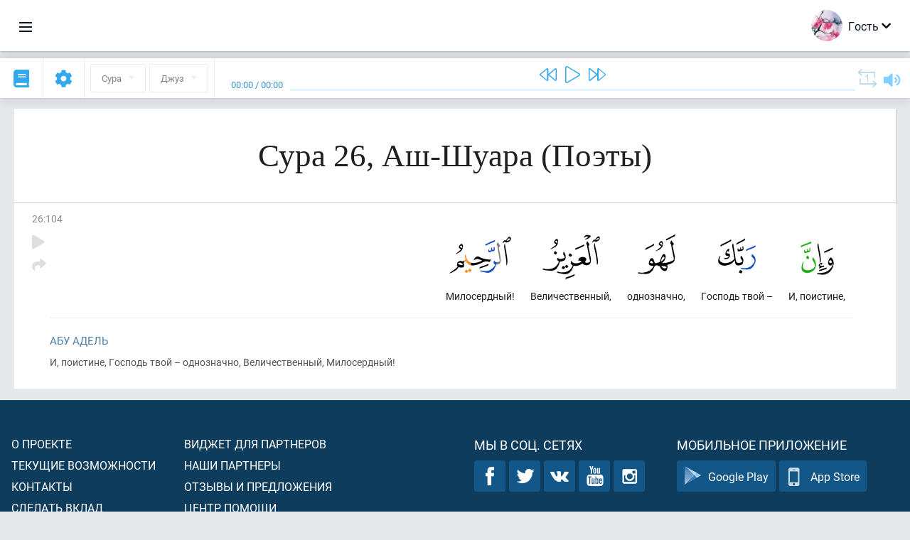

--- FILE ---
content_type: application/javascript
request_url: https://ru.quranacademy.org/ui-strings/ru?1746213878
body_size: 45318
content:
window.UiStrings = {"admin":{"active-by-default":"\u0410\u043a\u0442\u0438\u0432\u0435\u043d \u043f\u043e \u0443\u043c\u043e\u043b\u0447\u0430\u043d\u0438\u044e","add-collaborator":"\u0414\u043e\u0431\u0430\u0432\u0438\u0442\u044c \u0440\u0430\u0437\u0440\u0430\u0431\u043e\u0442\u0447\u0438\u043a\u0430","admitted":"\u0422\u043e\u043b\u044c\u043a\u043e \u0434\u043e\u043f\u0443\u0449\u0435\u043d\u043d\u044b\u0435","arabic-text":"\u0410\u0440\u0430\u0431\u0441\u043a\u0438\u0439 \u0442\u0435\u043a\u0441\u0442","arabic-text-desc":"\u0418\u043d\u043e\u0433\u0434\u0430 \u043d\u0430\u043c \u0442\u0440\u0435\u0431\u0443\u0435\u0442\u0441\u044f \u0434\u043e\u0431\u0430\u0432\u0438\u0442\u044c \u043a \u043e\u043f\u0438\u0441\u0430\u043d\u0438\u044e \u043b\u0435\u043a\u0446\u0438\u0438 \u043d\u0435\u043a\u043e\u0442\u043e\u0440\u044b\u0439 \u0442\u0435\u043a\u0441\u0442 \u043d\u0430 \u0430\u0440\u0430\u0431\u0441\u043a\u043e\u043c. \u0418\u0441\u043f\u043e\u043b\u044c\u0437\u0443\u0439\u0442\u0435 \u0434\u0430\u043d\u043d\u043e\u0435 \u043f\u043e\u043b\u044f \u0434\u043b\u044f \u0442\u0430\u043a\u0438\u0445 \u0441\u0438\u0442\u0443\u0430\u0446\u0438\u0439.","attached-lessons":"\u041f\u043e\u0434\u043a\u043b\u044e\u0447\u0435\u043d\u0438\u0435 \u043b\u0435\u043a\u0446\u0438\u0438","attach-lesson":"\u041f\u043e\u0434\u043a\u043b\u044e\u0447\u0438\u0442\u044c \u043b\u0435\u043a\u0446\u0438\u044e","blog.posts":"\u041f\u0443\u0431\u043b\u0438\u043a\u0430\u0446\u0438\u0438","blog.posts.edit":"\u0420\u0435\u0434\u0430\u043a\u0442\u0438\u0440\u043e\u0432\u0430\u043d\u0438\u0435 \u043f\u0443\u0431\u043b\u0438\u043a\u0430\u0446\u0438\u0438","blog.posts.new":"\u041d\u043e\u0432\u0430\u044f \u043f\u0443\u0431\u043b\u0438\u043a\u0430\u0446\u0438\u044f","blog.tags.edit":"\u0420\u0435\u0434\u0430\u043a\u0442\u0438\u0440\u043e\u0432\u0430\u043d\u0438\u0435 \u0442\u0435\u0433\u0430","blog.tags.new":"\u041d\u043e\u0432\u044b\u0439 \u0442\u0435\u0433","categories.editing":"\u0420\u0435\u0434\u0430\u043a\u0442\u0438\u0440\u043e\u0432\u0430\u043d\u0438\u0435 \u043a\u0430\u0442\u0435\u0433\u043e\u0440\u0438\u0438","categories.new-subcategory":"\u041d\u043e\u0432\u0430\u044f \u043f\u043e\u0434\u043a\u0430\u0442\u0435\u0433\u043e\u0440\u0438\u044f","codename-on-latin":"\u041a\u043e\u0434\u043e\u0432\u043e\u0435 \u0438\u043c\u044f \u043d\u0430 \u043b\u0430\u0442\u0438\u043d\u0441\u043a\u043e\u043c","codename-on-latin-desc":"\u0414\u0430\u043d\u043d\u044b\u0439 \u0442\u0435\u043a\u0441\u0442 \u0438\u0441\u043f\u043e\u043b\u044c\u0437\u0443\u0435\u0442\u0441\u044f \u0434\u043b\u044f \u043f\u0440\u043e\u0432\u0435\u0440\u043e\u043a \u0432 \u0438\u0441\u0445\u043e\u0434\u043d\u043e\u043c \u043a\u043e\u0434\u0435 \u043f\u0440\u0438\u043b\u043e\u0436\u0435\u043d\u0438\u044f","code-of-the-language-on-crowdin":"\u041a\u043e\u0434 \u044f\u0437\u044b\u043a\u0430 \u043d\u0430 Crowdin","content.approved":"\u0414\u043e\u043f\u0443\u0449\u0435\u043d \u043a \u043f\u0443\u0431\u043b\u0438\u043a\u0430\u0446\u0438\u0438","content.attach":"\u041f\u043e\u0434\u043a\u043b\u044e\u0447\u0438\u0442\u044c \u043a\u043e\u043d\u0442\u0435\u043d\u0442","content-blocks":"\u0411\u043b\u043e\u043a\u0438 \u043a\u043e\u043d\u0442\u0435\u043d\u0442\u0430","content.edit":"\u0420\u0435\u0434\u0430\u043a\u0442\u0438\u0440\u043e\u0432\u0430\u043d\u0438\u0435 \u043a\u043e\u043d\u0442\u0435\u043d\u0442\u0430:","content-in-use":"\u0414\u0430\u043d\u043d\u044b\u0439 \u0431\u043b\u043e\u043a \u043a\u043e\u043d\u0442\u0435\u043d\u0442\u0430 \u0438\u0441\u043f\u043e\u043b\u044c\u0437\u0443\u0435\u0442\u0441\u044f \u0432 \u0441\u043b\u0435\u0434\u0443\u044e\u0449\u0438\u0445 \u043b\u0435\u043a\u0446\u0438\u044f\u0445:<br\/>:lessons_names<br\/>\u041f\u0440\u0435\u0436\u0434\u0435 \u0447\u0435\u043c \u0443\u0434\u0430\u043b\u044f\u0442\u044c \u0438\u0437 \u0441\u0438\u0441\u0442\u0435\u043c\u044b \u0434\u0430\u043d\u043d\u044b\u0439 \u0431\u043b\u043e\u043a \u043a\u043e\u043d\u0442\u0435\u043d\u0442\u0430, \u043e\u0442\u043a\u043b\u044e\u0447\u0438\u0442\u0435 \u0435\u0433\u043e \u043e\u0442 \u0443\u043a\u0430\u0437\u0430\u043d\u043d\u044b\u0445 \u043b\u0435\u043a\u0446\u0438\u0439.","content-in-use-hiding":"\u0414\u0430\u043d\u043d\u044b\u0439 \u0431\u043b\u043e\u043a \u043a\u043e\u043d\u0442\u0435\u043d\u0442\u0430 \u0438\u0441\u043f\u043e\u043b\u044c\u0437\u0443\u0435\u0442\u0441\u044f \u0432 \u0441\u043b\u0435\u0434\u0443\u044e\u0449\u0438\u0445 \u043b\u0435\u043a\u0446\u0438\u044f\u0445:<br\/>:lessons_names<br\/>\u041f\u0440\u0435\u0436\u0434\u0435 \u0447\u0435\u043c \u0441\u043a\u0440\u044b\u0432\u0430\u0442\u044c \u0438\u0437 \u0441\u0438\u0441\u0442\u0435\u043c\u044b \u0434\u0430\u043d\u043d\u044b\u0439 \u0431\u043b\u043e\u043a \u043a\u043e\u043d\u0442\u0435\u043d\u0442\u0430, \u0438\u0441\u043a\u043b\u044e\u0447\u0438\u0442\u0435 \u0435\u0433\u043e \u0438\u0437 \u0443\u043a\u0430\u0437\u0430\u043d\u043d\u044b\u0445 \u043b\u0435\u043a\u0446\u0438\u0439.","content-management-panel":"\u041f\u0430\u043d\u0435\u043b\u044c \u0443\u043f\u0440\u0430\u0432\u043b\u0435\u043d\u0438\u044f \u043a\u043e\u043d\u0442\u0435\u043d\u0442\u043e\u043c","content.new":"\u041d\u043e\u0432\u044b\u0439 \u043a\u043e\u043d\u0442\u0435\u043d\u0442","content.not-approved":"\u041d\u0435 \u0434\u043e\u043f\u0443\u0449\u0435\u043d","content.select.desc":"\u0414\u043b\u044f \u0432\u044b\u0431\u043e\u0440\u0430 \u0434\u043e\u0441\u0442\u0443\u043f\u0435\u043d \u0442\u043e\u043b\u044c\u043a\u043e \u0442\u043e\u0442 \u043a\u043e\u043d\u0442\u0435\u043d\u0442, \u043a\u043e\u0442\u043e\u0440\u044b\u0439 \u0431\u044b\u043b \u043f\u043e\u043c\u0435\u0447\u0435\u043d \u043a\u0430\u043a \u043e\u043f\u0443\u0431\u043b\u0438\u043a\u043e\u0432\u0430\u043d\u043d\u044b\u0439, \u0430 \u0442\u0430\u043a\u0436\u0435 \u043a\u043e\u0442\u043e\u0440\u044b\u0439 \u0431\u044b\u043b \u043f\u0440\u0438\u0432\u044f\u0437\u0430\u043d \u043a \u0441\u043e\u043e\u0442\u0432\u0435\u0442\u0441\u0442\u0432\u0443\u044e\u0449\u0435\u0439 \u0434\u0438\u0441\u0446\u0438\u043f\u043b\u0438\u043d\u0435","content-type":"\u0422\u0438\u043f \u043a\u043e\u043d\u0442\u0435\u043d\u0442\u0430","content.what-subject":"\u041a \u043a\u0430\u043a\u043e\u0439 \u0434\u0438\u0441\u0446\u0438\u043f\u043b\u0438\u043d\u0435 \u043e\u0442\u043d\u043e\u0441\u0438\u0442\u0441\u044f \u0434\u0430\u043d\u043d\u044b\u0439 \u0431\u043b\u043e\u043a \u043a\u043e\u043d\u0442\u0435\u043d\u0442\u0430?","course.active":"\u0410\u043a\u0442\u0438\u0432\u0435\u043d","course.disabled":"\u041e\u0442\u043a\u043b\u044e\u0447\u0451\u043d","course-lessons-groups":"\u0413\u0440\u0443\u043f\u043f\u044b \u043b\u0435\u043a\u0446\u0438\u0439 \u043a\u0443\u0440\u0441\u0430","courses":"\u0443\u0447\u0435\u0431\u043d\u044b\u0435 \u043a\u0443\u0440\u0441\u044b","courses.acces-by-roles":"\u0414\u043e\u0441\u0442\u0443\u043f \u043f\u043e \u0440\u043e\u043b\u044f\u043c","courses.access-by-roles.desc":"\u0421\u0434\u0435\u043b\u0430\u0442\u044c \u0434\u0430\u043d\u043d\u044b\u0439 \u043a\u0443\u0440\u0441 \u0434\u043e\u0441\u0442\u0443\u043f\u043d\u044b\u043c \u0434\u043b\u044f \u043e\u0431\u0443\u0447\u0435\u043d\u0438\u044f \u0442\u043e\u043b\u044c\u043a\u043e \u043b\u044e\u0434\u044f\u043c, \u043e\u0431\u043b\u0430\u0434\u0430\u044e\u0449\u0438\u043c \u043e\u043f\u0440\u0435\u0434\u0435\u043b\u0451\u043d\u043d\u044b\u043c\u0438 \u0440\u043e\u043b\u044f\u043c\u0438.","courses.edit":"\u0420\u0435\u0434\u0430\u043a\u0442\u0438\u0440\u043e\u0432\u0430\u043d\u0438\u0435 \u043a\u0443\u0440\u0441\u0430:","courses.new":"\u041d\u043e\u0432\u044b\u0439 \u043a\u0443\u0440\u0441","courses.specify-role":"\u0423\u043a\u0430\u0436\u0438\u0442\u0435 \u0440\u043e\u043b\u0438 \u043f\u043e\u043b\u044c\u0437\u043e\u0432\u0430\u0442\u0435\u043b\u0435\u0439, \u043a\u043e\u0442\u043e\u0440\u044b\u043c \u0434\u043e\u0441\u0442\u0443\u043f\u0435\u043d \u0434\u0430\u043d\u043d\u044b\u0439 \u043a\u0443\u0440\u0441. \u0420\u0430\u0431\u043e\u0442\u0430\u0435\u0442 \u0442\u043e\u043b\u044c\u043a\u043e \u043f\u0440\u0438 \u0432\u043a\u043b\u044e\u0447\u0451\u043d\u043d\u043e\u0439 \u0444\u0443\u043d\u043a\u0446\u0438\u0438 \u0434\u043e\u0441\u0442\u0443\u043f\u0430 \u043f\u043e \u0440\u043e\u043b\u044f\u043c.","crowdin-languages":"\u042f\u0437\u044b\u043a\u0438 Crowdin","data-import":"\u0418\u043c\u043f\u043e\u0440\u0442 \u0434\u0430\u043d\u043d\u044b\u0445","delete-object":"\u0423\u0434\u0430\u043b\u0438\u0442\u044c \u043e\u0431\u044a\u0435\u043a\u0442","delete-object.really":"\u0412\u044b \u0434\u0435\u0439\u0441\u0442\u0432\u0438\u0442\u0435\u043b\u044c\u043d\u043e \u0436\u0435\u043b\u0430\u0435\u0442\u0435 \u043f\u043e\u043b\u043d\u043e\u0441\u0442\u044c\u044e \u0443\u0434\u0430\u043b\u0438\u0442\u044c \u043e\u0431\u044a\u0435\u043a\u0442 \u0438\u0437 \u0441\u0438\u0441\u0442\u0435\u043c\u044b? \u042d\u0442\u043e \u0434\u0435\u0439\u0441\u0442\u0432\u0438\u0435 \u043d\u0435\u043e\u0431\u0440\u0430\u0442\u0438\u043c\u043e.","delete-this-message":"\u0423\u0434\u0430\u043b\u0438\u0442\u044c \u044d\u0442\u043e \u0441\u043e\u043e\u0431\u0449\u0435\u043d\u0438\u0435","deleting-error":"\u041e\u0448\u0438\u0431\u043a\u0430 \u0443\u0434\u0430\u043b\u0435\u043d\u0438\u044f","downloaded-file-name":"\u041d\u0430\u0437\u0432\u0430\u043d\u0438\u0435 \u0444\u0430\u0439\u043b\u0430 \u043f\u0440\u0438 \u0441\u043a\u0430\u0447\u0438\u0432\u0430\u043d\u0438\u0438","edit-in-admin-area":"\u0420\u0435\u0434\u0430\u043a\u0442\u0438\u0440\u043e\u0432\u0430\u0442\u044c \u0432 \u0430\u0434\u043c\u0438\u043d\u043a\u0435","editing-lesson":"\u0420\u0435\u0434\u0430\u043a\u0442\u0438\u0440\u043e\u0432\u0430\u043d\u0438\u0435 \u043b\u0435\u043a\u0446\u0438\u0438:","education.count-of-questions":"\u0422\u0435\u043a\u0443\u0449\u0435\u0435 \u043a\u043e\u043b\u0438\u0447\u0435\u0441\u0442\u0432\u043e \u0432\u043e\u043f\u0440\u043e\u0441\u043e\u0432 \u0432 \u0442\u0435\u0441\u0442\u0435","education.easy-normal-hard":"\u041b\u0451\u0433\u043a\u0438\u0445: :easyQuestionsCount, \u0421\u0440\u0435\u0434\u043d\u0438\u0445: :normalQuestionsCount, \u0421\u043b\u043e\u0436\u043d\u044b\u0445: :hardQuestionsCount.","education.easy-questions-count":"\u041f\u0440\u043e\u0441\u0442\u044b\u0445 \u0432\u043e\u043f\u0440\u043e\u0441\u043e\u0432","education.easy-questions-count.desc":"\u041a\u0430\u043a\u043e\u0435 \u043a\u043e\u043b\u0438\u0447\u0435\u0441\u0442\u0432\u043e \u043f\u0440\u043e\u0441\u0442\u044b\u0445 \u0432\u043e\u043f\u0440\u043e\u0441\u043e\u0432 \u043d\u0435\u043e\u0431\u0445\u043e\u0434\u0438\u043c\u043e \u0437\u0430\u0434\u0430\u0442\u044c \u0447\u0435\u043b\u043e\u0432\u0435\u043a\u0443 \u0432\u043e \u0432\u0440\u0435\u043c\u044f \u043f\u0440\u043e\u0445\u043e\u0436\u0434\u0435\u043d\u0438\u044f \u0434\u0430\u043d\u043d\u043e\u0433\u043e \u0442\u0435\u0441\u0442\u0430?","education.hard-questions-count":"\u0421\u043b\u043e\u0436\u043d\u044b\u0445 \u0432\u043e\u043f\u0440\u043e\u0441\u043e\u0432","education.hard-questions-count.desc":"\u041a\u0430\u043a\u043e\u0435 \u043a\u043e\u043b\u0438\u0447\u0435\u0441\u0442\u0432\u043e \u0441\u043b\u043e\u0436\u043d\u044b\u0445 \u0432\u043e\u043f\u0440\u043e\u0441\u043e\u0432 \u043d\u0435\u043e\u0431\u0445\u043e\u0434\u0438\u043c\u043e \u0437\u0430\u0434\u0430\u0442\u044c \u0447\u0435\u043b\u043e\u0432\u0435\u043a\u0443 \u0432\u043e \u0432\u0440\u0435\u043c\u044f \u043f\u0440\u043e\u0445\u043e\u0436\u0434\u0435\u043d\u0438\u044f \u0434\u0430\u043d\u043d\u043e\u0433\u043e \u0442\u0435\u0441\u0442\u0430?","education.import.error":"\u0412\u044b \u0442\u043e\u0447\u043d\u043e \u0443\u043a\u0430\u0437\u0430\u043b\u0438 \u0447\u0442\u043e-\u043d\u0438\u0431\u0443\u0434\u044c \u0432 \u043a\u0430\u0447\u0435\u0441\u0442\u0432\u0435 \u0444\u0430\u0439\u043b\u0430?","education.import.success":"\u0424\u0430\u0439\u043b \u0431\u044b\u043b \u0443\u0441\u043f\u0435\u0448\u043d\u043e \u0437\u0430\u0433\u0440\u0443\u0436\u0435\u043d \u0438 \u043e\u0431\u0440\u0430\u0431\u043e\u0442\u0430\u043d. \u041d\u043e\u0432\u044b\u0435 \u043c\u0430\u0442\u0435\u0440\u0438\u0430\u043b\u044b \u0434\u043e\u0431\u0430\u0432\u043b\u0435\u043d\u044b \u043d\u0430 \u0441\u0430\u0439\u0442","education.invalid-youtube-video-url":"\u041d\u0435\u043a\u043e\u0440\u0440\u0435\u043a\u0442\u043d\u044b\u0439 \u0430\u0434\u0440\u0435\u0441 \u0432\u0438\u0434\u0435\u043e YouTube","education.is-practical-task":"\u041f\u0440\u0430\u043a\u0442\u0438\u0447\u0435\u0441\u043a\u043e\u0435 \u0437\u0430\u0434\u0430\u043d\u0438\u0435","education.is-practical-task.text":"\u042d\u0442\u043e \u043f\u0440\u0430\u043a\u0442\u0438\u0447\u0435\u0441\u043a\u043e\u0435 \u0437\u0430\u0434\u0430\u043d\u0438\u0435","education.lesson-courses":"\u0423\u0447\u0435\u0431\u043d\u044b\u0435 \u043a\u0443\u0440\u0441\u044b, \u043a \u043a\u043e\u0442\u043e\u0440\u044b\u043c \u043f\u043e\u0434\u043a\u043b\u044e\u0447\u0435\u043d\u0430 \u0434\u0430\u043d\u043d\u0430\u044f \u043b\u0435\u043a\u0446\u0438\u044f:","education.normal-questions-count":"\u0421\u0440\u0435\u0434\u043d\u0438\u0445 \u0432\u043e\u043f\u0440\u043e\u0441\u043e\u0432","education.normal-questions-count.desc":"\u041a\u0430\u043a\u043e\u0435 \u043a\u043e\u043b\u0438\u0447\u0435\u0441\u0442\u0432\u043e \u0432\u043e\u043f\u0440\u043e\u0441\u043e\u0432 \u0441\u0440\u0435\u0434\u043d\u0435\u0439 \u0441\u043b\u043e\u0436\u043d\u043e\u0441\u0442\u0438 \u043d\u0435\u043e\u0431\u0445\u043e\u0434\u0438\u043c\u043e \u0437\u0430\u0434\u0430\u0442\u044c \u0447\u0435\u043b\u043e\u0432\u0435\u043a\u0443 \u0432\u043e \u0432\u0440\u0435\u043c\u044f \u043f\u0440\u043e\u0445\u043e\u0436\u0434\u0435\u043d\u0438\u044f \u0434\u0430\u043d\u043d\u043e\u0433\u043e \u0442\u0435\u0441\u0442\u0430?","education.only-for-tests":"\u0422\u043e\u043b\u044c\u043a\u043e \u0434\u043b\u044f \u0442\u0435\u0441\u0442\u043e\u0432","education.questions-count":"\u041a\u043e\u043b\u0438\u0447\u0435\u0441\u0442\u0432\u043e \u0432\u043e\u043f\u0440\u043e\u0441\u043e\u0432","education.questions-count.desc":"\u0421\u043a\u043e\u043b\u044c\u043a\u043e \u0432\u043e\u043f\u0440\u043e\u0441\u043e\u0432 \u0434\u043e\u043b\u0436\u0435\u043d \u0437\u0430\u0434\u0430\u0442\u044c \u043f\u043e\u043b\u044c\u0437\u043e\u0432\u0430\u0442\u0435\u043b\u044e \u0434\u0430\u043d\u043d\u044b\u0439 \u0442\u0435\u0441\u0442?","education.shuffle-answers":"\u041f\u0435\u0440\u0435\u043c\u0435\u0448\u0430\u0442\u044c \u043e\u0442\u0432\u0435\u0442\u044b?","education.shuffle-answers.desc":"\u041e\u0442\u0432\u0435\u0442\u044b \u043d\u0430 \u0434\u0430\u043d\u043d\u044b\u0439 \u0432\u043e\u043f\u0440\u043e\u0441 \u0431\u0443\u0434\u0443\u0442 \u043f\u0435\u0440\u0435\u043c\u0435\u0448\u0430\u043d\u044b \u0441\u043b\u0443\u0447\u0430\u0439\u043d\u044b\u043c \u043e\u0431\u0440\u0430\u0437\u043e\u043c \u0432 \u0442\u043e\u0442 \u043c\u043e\u043c\u0435\u043d\u0442, \u043a\u043e\u0433\u0434\u0430 \u043f\u043e\u043b\u044c\u0437\u043e\u0432\u0430\u0442\u0435\u043b\u044c \u0431\u0443\u0434\u0435\u0442 \u043e\u0442\u0432\u0435\u0447\u0430\u0442\u044c \u043d\u0430 \u043d\u0435\u0433\u043e","education.shuffle-answers.desc2":"\u041e\u043f\u0446\u0438\u044f \u0442\u043e\u043b\u044c\u043a\u043e \u0434\u043b\u044f \u0432\u043e\u043f\u0440\u043e\u0441\u043e\u0432 \u0442\u0438\u043f\u0430 \"\u043c\u043d\u043e\u0436\u0435\u0441\u0442\u0432\u0435\u043d\u043d\u044b\u0439 \u043e\u0442\u0432\u0435\u0442\" \u0438 \"\u043e\u0434\u0438\u043d \u0432\u0430\u0440\u0438\u0430\u043d\u0442 \u043e\u0442\u0432\u0435\u0442\u0430\"","education-system":"\u0421\u0438\u0441\u0442\u0435\u043c\u0430 \u043e\u0431\u0443\u0447\u0435\u043d\u0438\u044f","education.what-subject":"\u041a \u043a\u0430\u043a\u043e\u0439 \u0434\u0438\u0441\u0446\u0438\u043f\u043b\u0438\u043d\u0435 \u043e\u0442\u043d\u043e\u0441\u0438\u0442\u0441\u044f \u0434\u0430\u043d\u043d\u0430\u044f \u043b\u0435\u043a\u0446\u0438\u044f?","emails-templates.codes":"\u0412\u044b \u043c\u043e\u0436\u0435\u0442\u0435 \u0432\u0441\u0442\u0430\u0432\u0438\u0442\u044c \u0441\u0442\u0440\u043e\u043a\u0443 {username}, \u0447\u0442\u043e\u0431\u044b \u0443\u043a\u0430\u0437\u0430\u0442\u044c \u0432 \u043f\u0438\u0441\u044c\u043c\u0435 \u0438\u043c\u044f \u043f\u043e\u043b\u044c\u0437\u043e\u0432\u0430\u0442\u0435\u043b\u044f, \u043a\u043e\u0442\u043e\u0440\u043e\u043c\u0443 \u043e\u0442\u043f\u0440\u0430\u0432\u043b\u044f\u0435\u0442\u0441\u044f \u043f\u0438\u0441\u044c\u043c\u043e.","encyclopedia.all-queries":"\u0412\u0441\u0435 \u0437\u0430\u043f\u0440\u043e\u0441\u044b","encyclopedia.all-time":"\u0417\u0430 \u0432\u0441\u0435 \u0432\u0440\u0435\u043c\u044f","encyclopedia.article-content-updated":"\u0421\u043e\u0434\u0435\u0440\u0436\u0438\u043c\u043e\u0435 \u0441\u0442\u0430\u0442\u044c\u0438 \u043e\u0431\u043d\u043e\u0432\u043b\u0435\u043d\u043e","encyclopedia.article-information-updated":"\u0418\u043d\u0444\u043e\u0440\u043c\u0430\u0446\u0438\u044f \u043e \u0441\u0442\u0430\u0442\u044c\u0435 \u043e\u0431\u043d\u043e\u0432\u043b\u0435\u043d\u0430","encyclopedia.article-slug-hint":"\u041d\u0430\u043f\u0440\u0438\u043c\u0435\u0440, Prekrasnie-imena-Allaha","encyclopedia.authenticate":"\u0410\u0432\u0442\u043e\u0440\u0438\u0437\u043e\u0432\u0430\u0442\u044c\u0441\u044f","encyclopedia.authenticated-successfully":"\u0410\u0432\u0442\u043e\u0440\u0438\u0437\u0430\u0446\u0438\u044f \u043f\u0440\u043e\u0448\u043b\u0430 \u0443\u0441\u043f\u0435\u0448\u043d\u043e","encyclopedia.authors.editing":"\u0420\u0435\u0434\u0430\u043a\u0442\u0438\u0432\u0430\u043d\u0438\u0435 \u0430\u0432\u0442\u043e\u0440\u0430","encyclopedia.ayats":"\u0410\u044f\u0442\u044b","encyclopedia.ayats.editing":"\u0420\u0435\u0434\u0430\u043a\u0442\u0438\u0440\u043e\u0432\u0430\u043d\u0438\u0435 \u0430\u044f\u0442\u0430","encyclopedia.ayats.new":"\u041d\u043e\u0432\u044b\u0439 \u0430\u044f\u0442","encyclopedia.bots":"\u0411\u043e\u0442\u044b","encyclopedia.bots.editing":"\u0420\u0435\u0434\u0430\u043a\u0442\u0438\u0440\u043e\u0432\u0430\u043d\u0438\u0435 \u0438\u043d\u0444\u043e\u0440\u043c\u0430\u0446\u0438\u0438 \u043e \u0431\u043e\u0442\u0435","encyclopedia.bots.new":"\u041d\u043e\u0432\u044b\u0439 \u0431\u043e\u0442","encyclopedia.bulk-actions":"\u041c\u0430\u0441\u0441\u043e\u0432\u044b\u0435 \u0434\u0435\u0439\u0441\u0442\u0432\u0438\u044f","encyclopedia.bulk-actions.hide-articles":"\u0421\u043a\u0440\u044b\u0442\u044c \u0441\u0442\u0430\u0442\u044c\u0438","encyclopedia.bulk-actions.load-published-articles":"\u0417\u0430\u0433\u0440\u0443\u0437\u0438\u0442\u044c \u043e\u043f\u0443\u0431\u043b\u0438\u043a\u043e\u0432\u0430\u043d\u043d\u044b\u0435 \u0441\u0442\u0430\u0442\u044c\u0438","encyclopedia.bulk-actions.now-in-proccess":"\u0421\u0435\u0439\u0447\u0430\u0441 \u043e\u0431\u0440\u0430\u0431\u0430\u0442\u044b\u0432\u0430\u044e\u0442\u0441\u044f: ","encyclopedia.bulk-actions.publish-articles":"\u041e\u043f\u0443\u0431\u043b\u0438\u043a\u043e\u0432\u0430\u0442\u044c \u0441\u0442\u0430\u0442\u044c\u0438","encyclopedia.bulk-actions.titles-of-articles":"\u041d\u0430\u0437\u0432\u0430\u043d\u0438\u044f \u0441\u0442\u0430\u0442\u0435\u0439","encyclopedia.bulk-actions.titles-of-articles-hint":"\u041d\u0430\u0437\u0432\u0430\u043d\u0438\u044f \u0441\u0442\u0430\u0442\u0435\u0439, \u0440\u0430\u0437\u0434\u0435\u043b\u0435\u043d\u043d\u044b\u0435 \u043f\u0435\u0440\u0435\u043d\u043e\u0441\u043e\u043c \u0441\u0442\u0440\u043e\u043a\u0438 (Enter)","encyclopedia.bulk-actions.unknown-action":"\u041d\u0435\u0438\u0437\u0432\u0435\u0441\u0442\u043d\u0430\u044f \u043a\u043e\u043c\u0430\u043d\u0434\u0430 \":action\"","encyclopedia.bulk-actions.update-articles-content":"\u041e\u0431\u043d\u043e\u0432\u0438\u0442\u044c \u0441\u043e\u0434\u0435\u0440\u0436\u0438\u043c\u043e\u0435 \u0441\u0442\u0430\u0442\u0435\u0439","encyclopedia.bulk-actions.update-articles-information":"\u041e\u0431\u043d\u043e\u0432\u0438\u0442\u044c \u0438\u043d\u0444\u043e\u0440\u043c\u0430\u0446\u0438\u044e \u043e \u0441\u0442\u0430\u0442\u044c\u044f\u0445","encyclopedia.categories.without-parent":"\u041a\u043e\u0440\u0435\u043d\u044c","encyclopedia.filters.without-redirects":"\u0411\u0435\u0437 \u0440\u0435\u0434\u0438\u0440\u0435\u043a\u0442\u043e\u0432","encyclopedia.load-articles":"\u0417\u0430\u0433\u0440\u0443\u0437\u0438\u0442\u044c \u0441\u0442\u0430\u0442\u044c\u0438","encyclopedia.no-articles-found":"\u041d\u0435 \u043d\u0430\u0439\u0434\u0435\u043d\u043e \u043d\u0438 \u043e\u0434\u043d\u043e\u0439 \u0441\u0442\u0430\u0442\u044c\u0438","encyclopedia.open-article":"\u041e\u0442\u043a\u0440\u044b\u0442\u044c \u0441\u0442\u0430\u0442\u044c\u044e","encyclopedia.queries-top":"\u0422\u043e\u043f \u0437\u0430\u043f\u0440\u043e\u0441\u043e\u0432","encyclopedia.query-count":"\u041a\u043e\u043b\u0438\u0447\u0435\u0441\u0442\u0432\u043e \u0437\u0430\u043f\u0440\u043e\u0441\u043e\u0432","encyclopedia.quotes":"\u0426\u0438\u0442\u0430\u0442\u044b","encyclopedia.quotes.editing":"\u0420\u0435\u0434\u0430\u043a\u0442\u0438\u0440\u043e\u0432\u0430\u043d\u0438\u0435 \u0446\u0438\u0442\u0430\u0442\u044b","encyclopedia.quotes.new":"\u041d\u043e\u0432\u0430\u044f \u0446\u0438\u0442\u0430\u0442\u0430","encyclopedia.select-author-hint":"\u0410\u0432\u0442\u043e\u0440, \u043f\u0440\u0438\u043a\u0440\u0435\u043f\u0440\u0435\u043d\u043d\u044b\u0439 \u043a \u0441\u0442\u0430\u0442\u044c\u0435","encyclopedia.update-article-content":"\u041e\u0431\u043d\u043e\u0432\u0438\u0442\u044c \u0441\u043e\u0434\u0435\u0440\u0436\u0438\u043c\u043e\u0435 \u0441\u0442\u0430\u0442\u044c\u0438","encyclopedia.update-article-information":"\u041e\u0431\u043d\u043e\u0432\u0438\u0442\u044c \u0438\u043d\u0444\u043e\u0440\u043c\u0430\u0446\u0438\u044e \u043e \u0441\u0442\u0430\u0442\u044c\u0435","entity.name":"\u041d\u0430\u0437\u0432\u0430\u043d\u0438\u0435","entity.title":"\u0417\u0430\u0433\u043e\u043b\u043e\u0432\u043e\u043a","entity.visible":"\u0414\u043e\u0441\u0442\u0443\u043f\u043d\u043e \u0434\u043b\u044f \u043f\u0440\u043e\u0441\u043c\u043e\u0442\u0440\u0430 \u043f\u043e\u0441\u0435\u0442\u0438\u0442\u0435\u043b\u044f\u043c \u0432\u0435\u0431\u0441\u0430\u0439\u0442\u0430","feedback.messages-from-users":"\u0421\u043e\u043e\u0431\u0449\u0435\u043d\u0438\u044f \u043e\u0442 \u043f\u043e\u043b\u044c\u0437\u043e\u0432\u0430\u0442\u0435\u043b\u0435\u0439","feedback.subscribers":"\u041f\u043e\u0434\u043f\u0438\u0441\u0447\u0438\u043a\u0438","filter-by-author":"\u0424\u0438\u043b\u044c\u0442\u0440 \u043f\u043e \u0430\u0432\u0442\u043e\u0440\u0443","filter-by-name":"\u0424\u0438\u043b\u044c\u0442\u0440 \u043f\u043e \u043d\u0430\u0437\u0432\u0430\u043d\u0438\u044e","filter-by-subjects":"\u0424\u0438\u043b\u044c\u0442\u0440 \u043f\u043e \u0434\u0438\u0441\u0446\u0438\u043f\u043b\u0438\u043d\u0430\u043c","filter-by-type":"\u0424\u0438\u043b\u044c\u0442\u0440 \u043f\u043e \u0442\u0438\u043f\u0443","filtering.end-date":"\u0417\u0430\u043a\u0430\u043d\u0447\u0438\u0432\u0430\u044f \u0434\u0430\u0442\u043e\u0439","filtering.start-date":"\u041d\u0430\u0447\u0438\u043d\u0430\u044f \u0441 \u0434\u0430\u0442\u044b","form-processing-error-message":"\u041f\u0440\u0438 \u043e\u0431\u0440\u0430\u0431\u043e\u0442\u043a\u0435 \u0444\u043e\u0440\u043c\u044b \u0432\u043e\u0437\u043d\u0438\u043a\u043b\u0430 \u043e\u0448\u0438\u0431\u043a\u0430","groups.create":"\u0421\u043e\u0437\u0434\u0430\u0442\u044c \u0433\u0440\u0443\u043f\u043f\u0443","groups.edit":"\u0420\u0435\u0434\u0430\u043a\u0442\u0438\u0440\u043e\u0432\u0430\u043d\u0438\u0435 \u0433\u0440\u0443\u043f\u043f\u044b:","help-center.articles.is-private":"\u0417\u0430\u043a\u0440\u044b\u0442\u044b\u0439 \u0434\u043e\u0441\u0442\u0443\u043f","help-center.articles.is-private-description":"\u0421\u0442\u0430\u0442\u044c\u044f \u0431\u0443\u0434\u0435\u0442 \u0434\u043e\u0441\u0442\u0443\u043f\u043d\u0430 \u0442\u043e\u043b\u044c\u043a\u043e \u043f\u043e\u043b\u044c\u0437\u043e\u0432\u0430\u0442\u0435\u043b\u044f\u043c \u0441 \u0434\u043e\u0441\u0442\u0443\u043f\u043e\u043c \u043a \u0430\u0434\u043c\u0438\u043d\u043a\u0435","hiding-error":"\u041e\u0448\u0438\u0431\u043a\u0430 \u0441\u043a\u0440\u044b\u0442\u0438\u044f","import-data-from-excel":"\u0418\u043c\u043f\u043e\u0440\u0442 \u0434\u0430\u043d\u043d\u044b\u0445 \u0438\u0437 Excel \u0444\u0430\u0439\u043b\u0430","import-data-from-excel.text.1":"\u0418\u0441\u043f\u043e\u043b\u044c\u0437\u0443\u0439\u0442\u0435 \u0434\u0430\u043d\u043d\u044b\u0439 \u0440\u0430\u0437\u0434\u0435\u043b \u0434\u043b\u044f \u0431\u044b\u0441\u0442\u0440\u043e\u0439 \u0437\u0430\u0433\u0440\u0443\u0437\u043a\u0438 \u0431\u043e\u043b\u044c\u0448\u0438\u0445 \u043d\u043e\u0432\u044b\u0445 \u043c\u0430\u0441\u0441\u0438\u0432\u043e\u0432 \u0434\u0430\u043d\u043d\u044b\u0445 \u0434\u043b\u044f \u0440\u0430\u0437\u0434\u0435\u043b\u043e\u0432 \u043e\u0431\u0443\u0447\u0435\u043d\u0438\u044f.","import-data-from-excel.text.2":"\u0415\u0441\u043b\u0438 \u0432\u044b \u043d\u0435 \u0437\u043d\u0430\u0435\u0442\u0435, \u043a\u0430\u043a\u0438\u043c \u043e\u0431\u0440\u0430\u0437\u043e\u043c \u0441\u043e\u0441\u0442\u0430\u0432\u043b\u044f\u0442\u044c \u0434\u043e\u043a\u0443\u043c\u0435\u043d\u0442 \u0434\u043b\u044f \u0438\u043c\u043f\u043e\u0440\u0442\u0430, \u0432\u044b \u0432\u0441\u0435\u0433\u0434\u0430 \u043c\u043e\u0436\u0435\u0442\u0435","import-data-from-excel.text.3":"\u0437\u0430\u0433\u0440\u0443\u0437\u0438\u0442\u044c \u043e\u0431\u0440\u0430\u0437\u0435\u0446","import-data-from-excel.text.4":"\u0438 \u0441\u043e\u0441\u0442\u0430\u0432\u0438\u0442\u044c \u0441\u0432\u043e\u0439 \u0441\u043e\u0431\u0441\u0442\u0432\u0435\u043d\u043d\u044b\u0439 \u0434\u043e\u043a\u0443\u043c\u0435\u043d\u0442 \u043d\u0430 \u0435\u0433\u043e \u043e\u0441\u043d\u043e\u0432\u0435.","import-data-from-excel.text.5":"\u0412\u0430\u0436\u043d\u044b\u0435 \u0444\u0430\u043a\u0442\u044b:","import-data-from-excel.text.6":"\u0415\u0441\u043b\u0438 \u0441\u043a\u0440\u0438\u043f\u0442 \u0441\u043e\u0437\u0434\u0430\u0451\u0442 \u043d\u043e\u0432\u044b\u0439 \u043a\u0443\u0440\u0441, \u043b\u0435\u043a\u0446\u0438\u044e \u0438\u043b\u0438 \u0431\u043b\u043e\u043a \u043a\u043e\u043d\u0442\u0435\u043d\u0442\u0430, \u043e\u043d\u0438 \u0438\u0437\u043d\u0430\u0447\u0430\u043b\u044c\u043d\u043e \u0441\u043e\u0437\u0434\u0430\u044e\u0442\u0441\u044f \u043e\u0442\u043a\u043b\u044e\u0447\u0451\u043d\u043d\u044b\u043c\u0438. \u0418\u0445 \u043d\u0430\u0434\u043e \u0432\u043a\u043b\u044e\u0447\u0438\u0442\u044c \u0432\u0440\u0443\u0447\u043d\u0443\u044e, \u0443\u0431\u0435\u0434\u0438\u0432\u0448\u0438\u0441\u044c, \u0447\u0442\u043e \u0432\u0441\u0451 \u0431\u044b\u043b\u043e \u0437\u0430\u0433\u0440\u0443\u0436\u0435\u043d\u043e \u0442\u0430\u043a, \u043a\u0430\u043a \u0432\u0430\u043c \u043d\u0443\u0436\u043d\u043e.","import-data-from-excel.text.7":"\u0415\u0441\u043b\u0438 \u0432 \u0441\u0438\u0441\u0442\u0435\u043c\u0435 \u0443\u0436\u0435 \u043f\u0440\u0438\u0441\u0443\u0442\u0441\u0442\u0432\u0443\u0435\u0442 \u043a\u0430\u043a\u043e\u0439-\u043b\u0438\u0431\u043e \u043a\u043e\u043d\u0442\u0435\u043d\u0442, \u0443\u043a\u0430\u0437\u0430\u043d\u043d\u044b\u0439 \u0432 \u0437\u0430\u0433\u0440\u0443\u0436\u0430\u0435\u043c\u043e\u043c \u0432\u0430\u043c\u0438 \u0434\u043e\u043a\u0443\u043c\u0435\u043d\u0442\u0435, \u0441\u0438\u0441\u0442\u0435\u043c\u0430 \u043b\u0438\u0448\u044c \u043e\u0431\u043d\u043e\u0432\u0438\u0442 \u0435\u0433\u043e \u0438 \u043d\u0435 \u0431\u0443\u0434\u0435\u0442 \u0441\u043e\u0437\u0434\u0430\u0432\u0430\u0442\u044c \u043d\u043e\u0432\u044b\u0439 \u043e\u0431\u044a\u0435\u043a\u0442. \u0421\u0432\u044f\u0437\u044c \u0441 \u0441\u0443\u0449\u0435\u0441\u0442\u0432\u0443\u044e\u0449\u0438\u043c \u043a\u043e\u043d\u0442\u0435\u043d\u0442\u043e\u043c \u043f\u0440\u043e\u0438\u0437\u0432\u043e\u0434\u0438\u0442\u0441\u044f \u043d\u0430 \u043e\u0441\u043d\u043e\u0432\u0435 \u0435\u0433\u043e \u0427\u041f\u0423.","import-data-from-excel.text.8":"\u0412\u044b \u0434\u043e\u043b\u0436\u043d\u044b \u043f\u043e\u043d\u0438\u043c\u0430\u0442\u044c, \u0447\u0442\u043e \u0432\u044b \u043d\u0435 \u0434\u043e\u043b\u0436\u043d\u044b \u043c\u0435\u043d\u044f\u0442\u044c \u0427\u041f\u0423 \u0443 \u0443\u0436\u0435 \u0441\u043e\u0437\u0434\u0430\u043d\u043d\u044b\u0445 \u0440\u0430\u043d\u0435\u0435 \u043e\u0431\u044a\u0435\u043a\u0442\u043e\u0432, \u0438\u043d\u0430\u0447\u0435 \u0441\u0438\u0441\u0442\u0435\u043c\u0430 \u0441\u043e\u0437\u0434\u0430\u0441\u0442 \u0435\u0449\u0451 \u043e\u0434\u0438\u043d \u043e\u0431\u044a\u0435\u043a\u0442, \u0438 \u0442\u0430\u043a\u0438\u043c \u043e\u0431\u0440\u0430\u0437\u043e\u043c \u0432\u043e\u0437\u043d\u0438\u043a\u043d\u0435\u0442 \u043f\u0443\u0442\u0430\u043d\u0438\u0446\u0430. \u041a\u0440\u043e\u043c\u0435 \u0442\u043e\u0433\u043e, \u043f\u043e\u043b\u044c\u0437\u043e\u0432\u0430\u0442\u0435\u043b\u0438 \u0431\u0443\u0434\u0443\u0442 \u043f\u0440\u043e\u0445\u043e\u0434\u0438\u0442\u044c \u043a\u0443\u0440\u0441\u044b, \u0438 \u0431\u0443\u0434\u0435\u0442 \u043d\u0435\u043f\u0440\u0430\u0432\u0438\u043b\u044c\u043d\u043e, \u0435\u0441\u043b\u0438 \u0438\u0445 \u043f\u0440\u043e\u0433\u0440\u0435\u0441\u0441 \u0431\u0443\u0434\u0435\u0442 \u0441\u0431\u0438\u0442 \u0438\u0437-\u0437\u0430 \u0442\u043e\u0433\u043e, \u0447\u0442\u043e \u0432\u044b \u0438\u0437\u043c\u0435\u043d\u0438\u0442\u0435 uri \u043e\u0434\u043d\u043e\u0433\u043e \u0438\u0437 \u0443\u0440\u043e\u043a\u043e\u0432 \u0438 \u0441\u0434\u0435\u043b\u0430\u0435\u0442\u0435 \u0442\u0430\u043a\u0438\u043c \u043e\u0431\u0440\u0430\u0437\u043e\u043c \u043d\u043e\u0432\u044b\u0439 \u0443\u0440\u043e\u043a.","invited-by":"\u041f\u0440\u0438\u0433\u043b\u0430\u0448\u0435\u043d","is-rtl-lang":"\u041f\u0440\u0430\u0432\u043e\u043f\u0438\u0441\u043d\u044b\u0439 \u044f\u0437\u044b\u043a?","is-rtl-lang.desc":"\u0418\u043d\u0442\u0435\u0440\u0444\u0435\u0439\u0441 \u0441\u0430\u0439\u0442\u0430 \u0434\u043b\u044f \u0434\u0430\u043d\u043d\u043e\u0433\u043e \u044f\u0437\u044b\u043a\u0430 \u0434\u043e\u043b\u0436\u0435\u043d \u0438\u0434\u0442\u0438 \u0441\u043f\u0440\u0430\u0432\u0430 \u043d\u0430\u043b\u0435\u0432\u043e?","language-for-yandex-geocoder":"\u042f\u0437\u044b\u043a \u0434\u043b\u044f \u042f\u043d\u0434\u0435\u043a\u0441 \u0413\u0435\u043e\u043a\u043e\u0434\u0435\u0440\u0430","language-is-active":"\u042f\u0437\u044b\u043a \u0430\u043a\u0442\u0438\u0432\u0435\u043d \u0438 \u0434\u043e\u0441\u0442\u0443\u043f\u0435\u043d \u0434\u043b\u044f \u0432\u044b\u0431\u043e\u0440\u0430 \u043d\u0430 \u0441\u0430\u0439\u0442\u0435","languages.edit":"\u0420\u0435\u0434\u0430\u043a\u0442\u0438\u0440\u043e\u0432\u0430\u043d\u0438\u0435 \u044f\u0437\u044b\u043a\u0430:","languages.management-description":"\u041f\u043e\u0436\u0430\u043b\u0443\u0439\u0441\u0442\u0430, \u0438\u043c\u0435\u0439\u0442\u0435 \u0432\u0432\u0438\u0434\u0443, \u0447\u0442\u043e \u0432\u044b \u0434\u043e\u043b\u0436\u043d\u044b \u0434\u0435\u043b\u0430\u0442\u044c \u0430\u043a\u0442\u0438\u0432\u043d\u044b\u043c\u0438 \u0442\u043e\u043b\u044c\u043a\u043e \u0442\u0435 \u044f\u0437\u044b\u043a\u0438, \u0443 \u043a\u043e\u0442\u043e\u0440\u044b\u0445 \u043a\u043e\u043b\u0438\u0447\u0435\u0441\u0442\u0432\u043e \u043a\u043e\u043d\u0442\u0435\u043d\u0442\u0430, \u043a\u043e\u0442\u043e\u0440\u044b\u0439 \u0431\u044b\u043b \u043f\u0435\u0440\u0435\u0432\u0435\u0434\u0451\u043d \u043d\u0430 \u044d\u0442\u043e\u0442 \u044f\u0437\u044b\u043a, \u0434\u043e\u0441\u0442\u0438\u0433\u0430\u0435\u0442 \u0445\u043e\u0442\u044f-\u0431\u044b 20-30% \u043e\u0442 \u043e\u0431\u0449\u0435\u0433\u043e \u043a\u043e\u043b\u0438\u0447\u0435\u0441\u0442\u0432\u0430 \u043a\u043e\u043d\u0442\u0435\u043d\u0442\u0430 ([\u0442\u0435\u043a\u0443\u0449\u0438\u0439 \u0441\u0442\u0430\u0442\u0443\u0441](:url)). \u0418\u043d\u0430\u0447\u0435 \u042f\u043d\u0434\u0435\u043a\u0441 \u0438\u043b\u0438 \u0413\u0443\u0433\u043b \u043c\u043e\u0433\u0443\u0442 \u0441\u043a\u043b\u0435\u0438\u0442\u044c \u0440\u0443\u0441\u0441\u043a\u0438\u0439 \u043f\u043e\u0434\u0434\u043e\u043c\u0435\u043d \u0441 \u0442\u0435\u043c \u043f\u043e\u0434\u0434\u043e\u043c\u0435\u043d\u043e\u043c, \u043a\u043e\u0442\u043e\u0440\u044b\u0439 \u043f\u043e \u043a\u043e\u043d\u0442\u0435\u043d\u0442\u0443 \u0431\u0443\u0434\u0435\u0442 \u043f\u0440\u0430\u043a\u0442\u0438\u0447\u0435\u0441\u043a\u0438 \u043e\u0434\u0438\u043d\u0430\u043a\u043e\u0432 \u0441 \u0440\u0443\u0441\u0441\u043a\u0438\u043c.","languages.new":"\u041d\u043e\u0432\u044b\u0439 \u044f\u0437\u044b\u043a","last-comments":"\u041f\u043e\u0441\u043b\u0435\u0434\u043d\u0438\u0435 \u043a\u043e\u043c\u043c\u0435\u043d\u0442\u0430\u0440\u0438\u0438","lesson-content":"\u041a\u043e\u043d\u0442\u0435\u043d\u0442 \u043b\u0435\u043a\u0446\u0438\u0438","lesson-description":"\u041e\u043f\u0438\u0441\u0430\u043d\u0438\u0435 \u043b\u0435\u043a\u0446\u0438\u0438","lesson-in-use":"\u0414\u0430\u043d\u043d\u0430\u044f \u043b\u0435\u043a\u0446\u0438\u044f \u0438\u0441\u043f\u043e\u043b\u044c\u0437\u0443\u0435\u0442\u0441\u044f \u0432 \u0441\u043b\u0435\u0434\u0443\u044e\u0449\u0438\u0445 \u043a\u0443\u0440\u0441\u0430\u0445:<br\/>:courses_names<br\/>\u041f\u0440\u0435\u0436\u0434\u0435 \u0447\u0435\u043c \u0443\u0434\u0430\u043b\u044f\u0442\u044c \u0438\u0437 \u0441\u0438\u0441\u0442\u0435\u043c\u044b \u0434\u0430\u043d\u043d\u0443\u044e \u043b\u0435\u043a\u0446\u0438\u044e, \u043e\u0442\u043a\u043b\u044e\u0447\u0438\u0442\u0435 \u0435\u0451 \u043e\u0442 \u0443\u043a\u0430\u0437\u0430\u043d\u043d\u044b\u0445 \u043a\u0443\u0440\u0441\u043e\u0432.","lessons":"\u041b\u0435\u043a\u0446\u0438\u0438","lessons.new":"\u041d\u043e\u0432\u0430\u044f \u043b\u0435\u043a\u0446\u0438\u044f","lessons-of-group":"\u041b\u0435\u043a\u0446\u0438\u0438 \u0433\u0440\u0443\u043f\u043f\u044b","link-to-content":"\u0421\u0441\u044b\u043b\u043a\u0430 \u043d\u0430 \u043a\u043e\u043d\u0442\u0435\u043d\u0442 (\u0432\u0438\u0434\u0435\u043e \u043d\u0430 \u042e\u0442\u0443\u0431\u0435, \u043d\u0430\u043f\u0440\u0438\u043c\u0435\u0440)","link-to-media":"\u0421\u0441\u044b\u043b\u043a\u0430 \u043d\u0430 \u043c\u0435\u0434\u0438\u0430 \u043a\u043e\u043d\u0442\u0435\u043d\u0442","locale":"\u041b\u043e\u043a\u0430\u043b\u044c","log-in-as-user":"\u0412\u043e\u0439\u0442\u0438 \u043a\u0430\u043a \u043f\u043e\u043b\u044c\u0437\u043e\u0432\u0430\u0442\u0435\u043b\u044c \":name\"","look-at-users-side":"\u041f\u043e\u0441\u043c\u043e\u0442\u0440\u0435\u0442\u044c \u043e\u0431\u044a\u0435\u043a\u0442 \u043d\u0430 \u043f\u043e\u043b\u044c\u0437\u043e\u0432\u0430\u0442\u0435\u043b\u044c\u0441\u043a\u043e\u0439 \u0441\u0442\u043e\u0440\u043e\u043d\u0435 \u0441\u0430\u0439\u0442\u0430","mailing":"\u0420\u0430\u0441\u0441\u044b\u043b\u043a\u0430 \u043f\u0438\u0441\u0435\u043c","mailing.add-mailing-group":"\u0414\u043e\u0431\u0430\u0432\u0438\u0442\u044c \u0433\u0440\u0443\u043f\u043f\u0443 \u0434\u043b\u044f \u0440\u0430\u0441\u0441\u044b\u043b\u043a\u0438","mailing.confirm-mail-sending":"\u041f\u043e\u0434\u0442\u0432\u0435\u0440\u0434\u0438\u0442\u0435 \u043e\u0442\u043f\u0440\u0430\u0432\u043a\u0443 \u043f\u0438\u0441\u044c\u043c\u0430","mailing.enter-message":"\u0412\u0432\u0435\u0434\u0438\u0442\u0435 \u0441\u043e\u043e\u0431\u0449\u0435\u043d\u0438\u0435","mailing.enter-message-header":"\u0412\u0432\u0435\u0434\u0438\u0442\u0435 \u0437\u0430\u0433\u043e\u043b\u043e\u0432\u043e\u043a \u0441\u043e\u043e\u0431\u0449\u0435\u043d\u0438\u044f","mailing.enter-message-subject":"\u0412\u0432\u0435\u0434\u0438\u0442\u0435 \u0442\u0435\u043c\u0443 \u0441\u043e\u043e\u0431\u0449\u0435\u043d\u0438\u044f","mailing.mailing-groups":"\u0413\u0440\u0443\u043f\u043f\u044b \u0434\u043b\u044f \u0440\u0430\u0441\u0441\u044b\u043b\u043e\u043a \u043f\u0438\u0441\u0435\u043c","mailing.mail-language":"\u042f\u0437\u044b\u043a \u043f\u0438\u0441\u044c\u043c\u0430","mailing.select-users-language":"\u0412\u044b\u0431\u0435\u0440\u0438\u0442\u0435 \u044f\u0437\u044b\u043a \u043f\u043e\u043b\u044c\u0437\u043e\u0432\u0430\u0442\u0435\u043b\u0435\u0439","mailing-subscribed":"\u041f\u043e\u0434\u043f\u0438\u0441\u0430\u043d \u043d\u0430 \u0440\u0430\u0441\u0441\u044b\u043b\u043a\u0443","mailing.unsubscribe-messages":"\u0421\u043e\u043e\u0431\u0449\u0435\u043d\u0438\u044f \u043f\u0440\u0438 \u043e\u0442\u043f\u0438\u0441\u043a\u0435 \u043e\u0442 \u0440\u0430\u0441\u0441\u044b\u043b\u043a\u0438","mailing-users-group-list-users":"\u0421\u043f\u0438\u0441\u043e\u043a \u043f\u043e\u043b\u044c\u0437\u043e\u0432\u0430\u0442\u0435\u043b\u0435\u0439 \u0433\u0440\u0443\u043f\u043f\u044b :group","mail-templates":"\u0428\u0430\u0431\u043b\u043e\u043d\u044b E-Mail \u0441\u043e\u043e\u0431\u0449\u0435\u043d\u0438\u0439","new-category":"\u041d\u043e\u0432\u0430\u044f \u043a\u0430\u0442\u0435\u0433\u043e\u0440\u0438\u044f","new-file":"\u041d\u043e\u0432\u044b\u0439 \u0444\u0430\u0439\u043b","not-admitted":"\u0422\u043e\u043b\u044c\u043a\u043e \u043d\u0435\u0434\u043e\u043f\u0443\u0449\u0435\u043d\u043d\u044b\u0435","not-found-any-object":"\u041d\u0435 \u043d\u0430\u0439\u0434\u0435\u043d\u043e \u043d\u0438 \u043e\u0434\u043d\u043e\u0433\u043e \u043e\u0431\u044a\u0435\u043a\u0442\u0430.","objects.empty":"\u0412 \u0431\u0430\u0437\u0435 \u0435\u0449\u0435 \u043d\u0435\u0442 \u043d\u0438 \u043e\u0434\u043d\u043e\u0433\u043e \u043e\u0431\u044a\u0435\u043a\u0442\u0430 \u0434\u0430\u043d\u043d\u043e\u0433\u043e \u0432\u0438\u0434\u0430.","offers-to-help":"\u041f\u0440\u0435\u0434\u043b\u043e\u0436\u0435\u043d\u0438\u044f \u043e \u043f\u043e\u043c\u043e\u0449\u0438","pages.code":"\u041a\u043e\u0434 \u0441\u0442\u0440\u0430\u043d\u0438\u0446\u044b","pages.delete":"\u0423\u0434\u0430\u043b\u0438\u0442\u044c \u0441\u0442\u0440\u0430\u043d\u0438\u0446\u0443","pages.delete.you-shure":"\u0412\u044b \u0434\u0435\u0439\u0441\u0442\u0432\u0438\u0442\u0435\u043b\u044c\u043d\u043e \u0436\u0435\u043b\u0430\u0435\u0442\u0435 \u043f\u043e\u043b\u043d\u043e\u0441\u0442\u044c\u044e \u0443\u0434\u0430\u043b\u0438\u0442\u044c \u0441\u0442\u0440\u0430\u043d\u0438\u0446\u0443 \u0438\u0437 \u0441\u0438\u0441\u0442\u0435\u043c\u044b? \u042d\u0442\u043e \u0434\u0435\u0439\u0441\u0442\u0432\u0438\u0435 \u043d\u0435\u043e\u0431\u0440\u0430\u0431\u0438\u043c\u043e.","pages.edit":"\u0420\u0435\u0434\u0430\u043a\u0442\u0438\u0440\u043e\u0432\u0430\u043d\u0438\u0435 \u0441\u0442\u0440\u0430\u043d\u0438\u0446\u044b:","pages.empty":"\u0412 \u0431\u0430\u0437\u0435 \u0435\u0449\u0435 \u043d\u0435\u0442 \u043d\u0438 \u043e\u0434\u043d\u043e\u0439 \u0441\u0442\u0440\u0430\u043d\u0438\u0446\u044b.","pages.new":"\u041d\u043e\u0432\u0430\u044f \u0441\u0442\u0440\u0430\u043d\u0438\u0446\u0430","password.new":"\u041d\u043e\u0432\u044b\u0439 \u043f\u0430\u0440\u043e\u043b\u044c","password.set":"\u0423\u0441\u0442\u0430\u043d\u043e\u0432\u043a\u0430 \u043d\u043e\u0432\u043e\u0433\u043e \u043f\u0430\u0440\u043e\u043b\u044f","password.updated":"\u041f\u0430\u0440\u043e\u043b\u044c \u0431\u044b\u043b \u0443\u0441\u043f\u0435\u0448\u043d\u043e \u0438\u0437\u043c\u0435\u043d\u0451\u043d","permissions.edit":"\u0420\u0435\u0434\u0430\u043a\u0442\u0438\u0440\u043e\u0432\u0430\u043d\u0438\u0435 \u043f\u0440\u0430\u0432\u0430:","permissions.new":"\u041d\u043e\u0432\u043e\u0435 \u043f\u0440\u0430\u0432\u043e","permission.updated":"\u041f\u0440\u0430\u0432\u043e \u0443\u0441\u043f\u0435\u0448\u043d\u043e \u043e\u0431\u043d\u043e\u0432\u043b\u0435\u043d\u043e","quran.ayat.approved":"\u0423\u0442\u0432\u0435\u0440\u0436\u0434\u0451\u043d","quran.ayat.approved-desc":"\u0422\u0435\u043a\u0441\u0442 \u043f\u0435\u0440\u0435\u0432\u043e\u0434\u0430 \u0441\u043b\u043e\u0432 \u0434\u0430\u043d\u043d\u043e\u0433\u043e \u0430\u044f\u0442\u0430 \u0431\u044b\u043b \u043f\u043e\u043c\u0435\u0447\u0435\u043d \u043a\u0430\u043a \u0443\u0442\u0432\u0435\u0440\u0436\u0434\u0451\u043d\u043d\u044b\u0439, \u043f\u043e\u044d\u0442\u043e\u043c\u0443 \u0440\u0435\u0434\u0430\u043a\u0442\u043e\u0440\u044b \u043f\u0435\u0440\u0435\u0432\u043e\u0434\u0430 \u0441\u043c\u044b\u0441\u043b\u0430 \u0438 \u0442\u043e\u043b\u043a\u043e\u0432\u0430\u043d\u0438\u0439 \u041a\u043e\u0440\u0430\u043d\u0430 \u0431\u043e\u043b\u044c\u0448\u0435 \u043d\u0435 \u043c\u043e\u0433\u0443\u0442 \u0440\u0435\u0434\u0430\u043a\u0442\u0438\u0440\u043e\u0432\u0430\u0442\u044c \u0435\u0433\u043e \u0442\u0435\u043a\u0441\u0442.","quran.ayat.dont-approved":"\u041d\u0435 \u0443\u0442\u0432\u0435\u0440\u0436\u0434\u0451\u043d","quran.ayat-recitation-word-highlighting":"\u041f\u043e\u0434\u0441\u0432\u0435\u0442\u043a\u0430 \u0441\u043b\u043e\u0432","quran.ayats-of-sura":"\u0410\u044f\u0442\u044b \u0441\u0443\u0440\u044b","quran.ayats-on-check":"A\u044f\u0442\u044b \u043d\u0430 \u043f\u0440\u043e\u0432\u0435\u0440\u043a\u0435","quran.ayat-word-edit":"\u0420\u0435\u0434\u0430\u043a\u0442\u0438\u0440\u043e\u0432\u0430\u043d\u0438\u0435 \u0441\u043b\u043e\u0432\u0430 \u0430\u044f\u0442\u0430","quran.export-translation":"\u042d\u043a\u0441\u043f\u043e\u0440\u0442\u0438\u0440\u043e\u0432\u0430\u0442\u044c \u043f\u0435\u0440\u0435\u0432\u043e\u0434","quran.hizb-number":"\u041d\u043e\u043c\u0435\u0440 \u0445\u0438\u0437\u0431\u0430","quran.import-translation":"\u0418\u043c\u043f\u043e\u0440\u0442\u0438\u0440\u043e\u0432\u0430\u0442\u044c \u043f\u0435\u0440\u0435\u0432\u043e\u0434","quran.juzs.edit":"\u0420\u0435\u0434\u0430\u043a\u0442\u0438\u0440\u043e\u0432\u0430\u043d\u0438\u0435 \u0434\u0436\u0443\u0437\u0430:","quran.quran-word-images":"\u0418\u0437\u043e\u0431\u0440\u0430\u0436\u0435\u043d\u0438\u044f \u0441\u043b\u043e\u0432 \u041a\u043e\u0440\u0430\u043d\u0430","quran.quran-word-images.help.all-words":"\u0418\u0437\u043e\u0431\u0440\u0430\u0436\u0435\u043d\u0438\u044f \u0410\u043a\u0430\u0434\u0435\u043c\u0438\u0438 \u041a\u043e\u0440\u0430\u043d\u0430 \u0443\u0441\u0442\u0430\u043d\u043e\u0432\u043b\u0435\u043d\u044b \u0434\u043b\u044f \u0432\u0441\u0435\u0445 \u0441\u043b\u043e\u0432 \u0430\u044f\u0442\u0430","quran.quran-word-images.help.not-one-word":"\u0418\u0437\u043e\u0431\u0440\u0430\u0436\u0435\u043d\u0438\u044f \u0410\u043a\u0430\u0434\u0435\u043c\u0438\u0438 \u041a\u043e\u0440\u0430\u043d\u0430 \u043d\u0435 \u0443\u0441\u0442\u0430\u043d\u043e\u0432\u043b\u0435\u043d\u044b \u043d\u0438 \u0434\u043b\u044f \u043e\u0434\u043d\u043e\u0433\u043e \u0438\u0437 \u0441\u043b\u043e\u0432 \u0434\u0430\u043d\u043d\u043e\u0433\u043e \u0430\u044f\u0442\u0430","quran.quran-word-images.help.some-words":"\u0418\u0437\u043e\u0431\u0440\u0430\u0436\u0435\u043d\u0438\u044f \u0410\u043a\u0430\u0434\u0435\u043c\u0438\u0438 \u041a\u043e\u0440\u0430\u043d\u0430 \u0443\u0441\u0442\u0430\u043d\u043e\u0432\u043b\u0435\u043d\u044b \u0434\u043b\u044f \u0447\u0430\u0441\u0442\u0438 \u0441\u043b\u043e\u0432 \u0430\u044f\u0442\u0430","quran.scopes":"\u0420\u0430\u043c\u043a\u0438","quran.sura.approved":"\u0423\u0442\u0432\u0435\u0440\u0436\u0434\u0435\u043d\u0430","quran.sura.approved-desc":"\u0422\u0435\u043a\u0441\u0442 \u043f\u0435\u0440\u0435\u0432\u043e\u0434\u0430 \u0441\u043b\u043e\u0432 \u0434\u0430\u043d\u043d\u043e\u0439 \u0441\u0443\u0440\u044b \u0431\u044b\u043b \u043f\u043e\u043c\u0435\u0447\u0435\u043d \u043a\u0430\u043a \u0443\u0442\u0432\u0435\u0440\u0436\u0434\u0451\u043d\u043d\u044b\u0439, \u043f\u043e\u044d\u0442\u043e\u043c\u0443 \u0440\u0435\u0434\u0430\u043a\u0442\u043e\u0440\u044b \u043f\u0435\u0440\u0435\u0432\u043e\u0434\u0430 \u0441\u043c\u044b\u0441\u043b\u0430 \u0438 \u0442\u043e\u043b\u043a\u043e\u0432\u0430\u043d\u0438\u0439 \u041a\u043e\u0440\u0430\u043d\u0430 \u0431\u043e\u043b\u044c\u0448\u0435 \u043d\u0435 \u043c\u043e\u0433\u0443\u0442 \u0440\u0435\u0434\u0430\u043a\u0442\u0438\u0440\u043e\u0432\u0430\u0442\u044c \u0435\u0451 \u0442\u0435\u043a\u0441\u0442.","quran.sura.dont-approved":"\u041d\u0435 \u0443\u0442\u0432\u0435\u0440\u0436\u0434\u0435\u043d\u0430","quran.sura.edit":"\u0420\u0435\u0434\u0430\u043a\u0442\u0438\u0440\u043e\u0432\u0430\u043d\u0438\u0435 \u0441\u0443\u0440\u044b:","quran.tajweed-highlighting-progress.approved":"\u0423\u0442\u0432\u0435\u0440\u0436\u0434\u0435\u043d\u043e","quran.tajweed-highlighting-progress.not-approved":"\u041d\u0435 \u0443\u0442\u0432\u0435\u0440\u0436\u0434\u0435\u043d\u043e","quran.translate.active-by-default":"\u0414\u0430\u043d\u043d\u044b\u0439 \u043f\u0435\u0440\u0435\u0432\u043e\u0434 \u0431\u0443\u0434\u0435\u0442 \u0430\u043a\u0442\u0438\u0432\u0438\u0440\u043e\u0432\u0430\u043d \u043f\u043e \u0443\u043c\u043e\u043b\u0447\u0430\u043d\u0438\u044e \u043d\u0430 \u0442\u043e\u043c \u044f\u0437\u044b\u043a\u0435, \u043d\u0430 \u043a\u043e\u0442\u043e\u0440\u043e\u043c \u043e\u043d \u043d\u0430\u043f\u0438\u0441\u0430\u043d.","quran.translate.is-tafseer":"\u0414\u0430\u043d\u043d\u044b\u0439 \u0442\u0435\u043a\u0441\u0442 \u044f\u0432\u043b\u044f\u0435\u0442\u0441\u044f \u0442\u0430\u0444\u0441\u0438\u0440\u043e\u043c \u041a\u043e\u0440\u0430\u043d\u0430","quran.translation-progress.available-for-editing":"\u0414\u043e\u0441\u0442\u0443\u043f\u043d\u043e \u0434\u043b\u044f \u0440\u0435\u0434\u0430\u043a\u0442\u0438\u0440\u043e\u0432\u0430\u043d\u0438\u044f","quran.translation-progress.ayah-is-not-translated":"\u0410\u044f\u0442 \u043d\u0435 \u043f\u0435\u0440\u0435\u0432\u0435\u0434\u0451\u043d","quran.translation-progress.ayah-is-translated":"\u0410\u044f\u0442 \u043f\u0435\u0440\u0435\u0432\u0435\u0434\u0451\u043d","quran.translation-progress.ayah-translation-awaiting-for-review":"\u041f\u0435\u0440\u0435\u0432\u043e\u0434 \u0430\u044f\u0442\u0430 \u043e\u0436\u0438\u0434\u0430\u0435\u0442 \u043f\u0440\u043e\u0432\u0435\u0440\u043a\u0438","quran.translation-progress.ayah-translation-is-approved":"\u041f\u0435\u0440\u0435\u0432\u043e\u0434 \u0430\u044f\u0442\u0430 \u0443\u0442\u0432\u0435\u0440\u0436\u0434\u0435\u043d","quran.translation-progress.bordered":"\u0421 \u0440\u0430\u043c\u043a\u043e\u0439","quran.translation-progress.by-words":"\u0421\u0442\u0430\u0442\u0443\u0441 \u043f\u0435\u0440\u0435\u0432\u043e\u0434\u0430 \u043f\u043e \u0441\u043b\u043e\u0432\u0430\u043c","quran.translation-progress.by-word-statistic":"\u0421\u0442\u0430\u0442\u0438\u0441\u0442\u0438\u043a\u0430 \u043f\u0435\u0440\u0435\u0432\u043e\u0434\u0430 \u0441\u043b\u043e\u0432 \u041a\u043e\u0440\u0430\u043d\u0430 \u043d\u0430 :lang \u044f\u0437\u044b\u043a","quran.translation-progress.statistic":"\u0421\u0442\u0430\u0442\u0438\u0441\u0442\u0438\u043a\u0430 \u043f\u0435\u0440\u0435\u0432\u043e\u0434\u0430","quran.translations.all-languages":"\u0412\u0441\u0435 \u044f\u0437\u044b\u043a\u0438","quran.translations.code.desc":"\u041e\u043d\u043e \u0431\u0443\u0434\u0435\u0442 \u043e\u0442\u043e\u0431\u0440\u0430\u0436\u0430\u0442\u044c\u0441\u044f \u0432 URI \u0441\u0442\u0440\u0430\u043d\u0438\u0446, \u0441\u0432\u044f\u0437\u0430\u043d\u043d\u044b\u0445 \u0441 \u044d\u0442\u0438\u043c \u043f\u0435\u0440\u0435\u0432\u043e\u0434\u043e\u043c","quran.translations.edit":"\u0420\u0435\u0434\u0430\u043a\u0442\u0438\u0440\u043e\u0432\u0430\u043d\u0438\u0435 \u043f\u0435\u0440\u0435\u0432\u043e\u0434\u0430:","quran.translations.help2":"\u041d\u0430\u0436\u043c\u0438\u0442\u0435 \u043a\u043b\u0430\u0432\u0438\u0448\u0443 Ctl+Enter \u0434\u043b\u044f \u0441\u043e\u0445\u0440\u0430\u043d\u0435\u043d\u0438\u044f \u043f\u0435\u0440\u0435\u0432\u043e\u0434\u0430","quran.translations.new":"\u041d\u043e\u0432\u044b\u0439 \u043f\u0435\u0440\u0435\u0432\u043e\u0434","quran.word-on-check":"\u0421\u043b\u043e\u0432\u043e \u043d\u0430 \u043f\u0440\u043e\u0432\u0435\u0440\u043a\u0435","quran.words-on-check":"\u0421\u043b\u043e\u0432\u0430 \u043d\u0430 \u043f\u0440\u043e\u0432\u0435\u0440\u043a\u0435","quran.words-translated":"\u041f\u0435\u0440\u0435\u0432\u0435\u0434\u0435\u043d\u043e \u0441\u043b\u043e\u0432","quran.word-translation-progress.all-words-of-the-ayah-are-reviewed":"\u0421\u043b\u043e\u0432\u0430 \u0430\u044f\u0442\u0430 \u0443\u0442\u0432\u0435\u0440\u0436\u0434\u0435\u043d\u044b","quran.word-translation-progress.all-words-of-the-ayah-are-translated-and-awaiting-for-review":"\u0412\u0441\u0435 \u0441\u043b\u043e\u0432\u0430 \u0430\u044f\u0442\u0430 \u043f\u0435\u0440\u0435\u0432\u0435\u0434\u0435\u043d\u044b \u0438 \u043e\u0436\u0438\u0434\u0430\u044e\u0442 \u043f\u043e\u0434\u0442\u0432\u0435\u0440\u0436\u0434\u0435\u043d\u0438\u044f","quran.word-translation-progress.not-a-single-word-of-the-ayah-is-translated":"\u041d\u0438 \u043e\u0434\u043d\u043e \u0441\u043b\u043e\u0432\u043e \u0430\u044f\u0442\u0430 \u043d\u0435 \u043f\u0435\u0440\u0435\u0432\u0435\u0434\u0435\u043d\u043e","quran.word-translation-progress.some-words-of-the-ayah-are-untranslated":"\u0427\u0430\u0441\u0442\u044c \u0441\u043b\u043e\u0432 \u043f\u0435\u0440\u0435\u0432\u0435\u0434\u0435\u043d\u0430","quran.word-translation-progress.some-words-pending-review":"\u041d\u0435\u043a\u043e\u0442\u043e\u0440\u044b\u0435 \u0441\u043b\u043e\u0432\u0430 \u043f\u043e\u043c\u0435\u0447\u0435\u043d\u044b \u043a\u0430\u043a \u043d\u0443\u0436\u0434\u0430\u044e\u0449\u0438\u0435\u0441\u044f \u0432 \u043f\u0440\u043e\u0432\u0435\u0440\u043a\u0435","return-to-website":"\u0412\u0435\u0440\u043d\u0443\u0442\u044c\u0441\u044f \u043d\u0430 \u0441\u0430\u0439\u0442","role.permissions.desc":"\u041e\u0442\u043c\u0435\u0447\u0430\u0439\u0442\u0435 \u0433\u0430\u043b\u043e\u0447\u043a\u043e\u0439 \u0442\u0435 \u043f\u0440\u0430\u0432\u0430, \u043a\u043e\u0442\u043e\u0440\u044b\u0435 \u0438\u043c\u0435\u0435\u0442 \u0434\u0430\u043d\u043d\u0430\u044f \u0440\u043e\u043b\u044c","roles.available-for-coordinators":"\u0414\u043e\u0441\u0442\u0443\u043f\u043d\u0430 \u043a\u043e\u043e\u0440\u0434\u0438\u043d\u0430\u0442\u043e\u0440\u0430\u043c","roles.available-for-coordinators.desc":"\u041a\u043e\u043e\u0440\u0434\u0438\u043d\u0430\u0442\u043e\u0440\u044b \u043c\u043e\u0433\u0443\u0442 \u043d\u0430\u0437\u043d\u0430\u0447\u0430\u0442\u044c \u043f\u0440\u0438\u0433\u043b\u0430\u0448\u0430\u0435\u043c\u044b\u043c \u043f\u043e\u043b\u044c\u0437\u043e\u0432\u0430\u0442\u0435\u043b\u044f\u043c \u0434\u0430\u043d\u043d\u0443\u044e \u0440\u043e\u043b\u044c","roles.created":"\u0420\u043e\u043b\u044c \u0443\u0441\u043f\u0435\u0448\u043d\u043e \u0441\u043e\u0437\u0434\u0430\u043d\u0430","roles-desc":"\u0412\u044b \u043c\u043e\u0436\u0435\u0442\u0435 \u0434\u0430\u0442\u044c \u043f\u043e\u043b\u044c\u0437\u043e\u0432\u0430\u0442\u0435\u043b\u044e \u0440\u043e\u043b\u044c(\u0438), \u043a\u043e\u0442\u043e\u0440\u0430\u044f \u0434\u0430\u0441\u0442 \u0435\u043c\u0443 \u043f\u043e\u0432\u044b\u0448\u0435\u043d\u043d\u044b\u0435 \u043f\u0440\u0430\u0432\u0430 \u0432 \u0441\u0438\u0441\u0442\u0435\u043c\u0435","roles.edit":"\u0420\u0435\u0434\u0430\u043a\u0442\u0438\u0440\u043e\u0432\u0430\u043d\u0438\u0435 \u0440\u043e\u043b\u0438:","roles.new":"\u041d\u043e\u0432\u0430\u044f \u0440\u043e\u043b\u044c","roles.updated":"\u0420\u043e\u043b\u044c \u0443\u0441\u043f\u0435\u0448\u043d\u043e \u043e\u0431\u043d\u043e\u0432\u043b\u0435\u043d\u0430","search-by-name":"\u041f\u043e\u0438\u0441\u043a \u043f\u043e \u043d\u0430\u0437\u0432\u0430\u043d\u0438\u044e..","search-by-name-or-email":"\u041f\u043e\u0438\u0441\u043a \u043f\u043e \u0438\u043c\u0435\u043d\u0438 \u0438\u043b\u0438 email","search-for-code-or-string":"\u041f\u043e\u0438\u0441\u043a \u043f\u043e \u043a\u043e\u0434\u0443 \u0438 \u0441\u0442\u0440\u043e\u043a\u0435\u2026","send-a-newsletter":"\u0421\u0434\u0435\u043b\u0430\u0442\u044c \u0440\u0430\u0441\u0441\u044b\u043b\u043a\u0443","seo.description":"SEO-\u043e\u043f\u0438\u0441\u0430\u043d\u0438\u0435","seo.keywords":"\u041a\u043b\u044e\u0447\u0435\u0432\u044b\u0435 \u0441\u043b\u043e\u0432\u0430","seo.title":"SEO-\u0437\u0430\u0433\u043e\u043b\u043e\u0432\u043e\u043a","seo-tools":"SEO-\u0438\u043d\u0441\u0442\u0440\u0443\u043c\u0435\u043d\u0442\u044b","statistic.quran-recitations-statistic":"\u0421\u0442\u0430\u0442\u0438\u0441\u0442\u0438\u043a\u0430 \u043f\u043e \u0447\u0442\u0435\u043d\u0438\u044f\u043c \u041a\u043e\u0440\u0430\u043d\u0430","statistic.quran-reciters-statistic":"\u0421\u0442\u0430\u0442\u0438\u0441\u0442\u0438\u043a\u0430 \u043f\u043e \u0447\u0442\u0435\u0446\u0430\u043c \u041a\u043e\u0440\u0430\u043d\u0430","statistic.quran-translations-statistic":"\u0421\u0442\u0430\u0442\u0438\u0441\u0442\u0438\u043a\u0430 \u043f\u043e \u043f\u0435\u0440\u0435\u0432\u043e\u0434\u0430\u043c \u041a\u043e\u0440\u0430\u043d\u0430","statistic.quran-word-by-word-translations-statistic":"\u0421\u0442\u0430\u0442\u0438\u0441\u0442\u0438\u043a\u0430 \u043f\u043e \u043f\u043e\u0441\u043b\u043e\u0432\u043d\u044b\u043c \u043f\u0435\u0440\u0435\u0432\u043e\u0434\u0430\u043c \u041a\u043e\u0440\u0430\u043d\u0430","statistic.report-generation-started":"\u0413\u0435\u043d\u0435\u0440\u0430\u0446\u0438\u044f \u043e\u0442\u0447\u0435\u0442\u0430 \u0437\u0430\u043f\u0443\u0449\u0435\u043d\u0430","statistic.report-generation-started-text":"\u0424\u0430\u0439\u043b \u0441\u043e \u0441\u0442\u0430\u0442\u0438\u0441\u0442\u0438\u043a\u043e\u0439 \u0431\u0443\u0434\u0435\u0442 \u043e\u0442\u043f\u0440\u0430\u0432\u043b\u0435\u043d \u043d\u0430 \u0432\u0430\u0448 \u043f\u043e\u0447\u0442\u043e\u0432\u044b\u0439 \u0430\u0434\u0440\u0435\u0441 (:email)","statistic.user-languages-statistic":"\u0421\u0442\u0430\u0442\u0438\u0441\u0442\u0438\u043a\u0430 \u043f\u043e \u044f\u0437\u044b\u043a\u0430\u043c \u043f\u043e\u043b\u044c\u0437\u043e\u0432\u0430\u0442\u0435\u043b\u0435\u0439","statistic.users-confirmed-email":"\u041f\u043e\u0434\u0442\u0432\u0435\u0440\u0434\u0438\u043b\u0438 E-mail","statistic.users-not-confirmed-email":"\u041d\u0435 \u043f\u043e\u0434\u0442\u0432\u0435\u0440\u0434\u0438\u043b\u0438 E-mail","statistic.users-statistic":"\u0421\u0442\u0430\u0442\u0438\u0441\u0442\u0438\u043a\u0430 \u043f\u043e \u043f\u043e\u043b\u044c\u0437\u043e\u0432\u0430\u0442\u0435\u043b\u044f\u043c","strings.edit":"\u0420\u0435\u0434\u0430\u043a\u0442\u0438\u0440\u043e\u0432\u0430\u043d\u0438\u0435 \u0441\u0442\u0440\u043e\u043a\u0438:","strings-groups":"\u0413\u0440\u0443\u043f\u043f\u044b \u0441\u0442\u0440\u043e\u043a \u0438\u043d\u0442\u0435\u0440\u0444\u0435\u0439\u0441\u0430","strings-groups.new":"\u041d\u043e\u0432\u0430\u044f \u0433\u0440\u0443\u043f\u043f\u0430 \u043f\u0435\u0440\u0435\u0432\u043e\u0434\u043e\u0432","strings-groups.title":"\u0413\u0440\u0443\u043f\u043f\u044b \u043f\u0435\u0440\u0435\u0432\u043e\u0434\u043e\u0432","strings.new":"\u041d\u043e\u0432\u0430\u044f \u0441\u0442\u0440\u043e\u043a\u0430","strings.search":"\u041f\u043e\u0438\u0441\u043a \u0441\u0442\u0440\u043e\u043a","strings-updated":"\u0421\u0442\u0440\u043e\u043a\u0438 \u043e\u0431\u043d\u043e\u0432\u043b\u0435\u043d\u044b","strings-updated-desc":"\u041a\u0435\u0448 \u0441\u0442\u0440\u043e\u043a \u0431\u044b\u043b \u0441\u0431\u0440\u043e\u0448\u0435\u043d. \u041f\u043e\u0441\u0435\u0442\u0438\u0442\u0435\u043b\u0438 \u0441\u0430\u0439\u0442\u0430 \u0443\u0432\u0438\u0434\u044f\u0442 \u043e\u0431\u043d\u043e\u0432\u043b\u0451\u043d\u043d\u044b\u0435 \u0441\u0442\u0440\u043e\u043a\u0438.","subject.active":"\u0414\u0438\u0441\u0446\u0438\u043f\u043b\u0438\u043d\u0430 \u0430\u043a\u0442\u0438\u0432\u043d\u0430","subject.disabled":"\u0414\u0438\u0441\u0446\u0438\u043f\u043b\u0438\u043d\u0430 \u043e\u0442\u043a\u043b\u044e\u0447\u0435\u043d\u0430","subject-of-lection":"\u0414\u0438\u0441\u0446\u0438\u043f\u043b\u0438\u043d\u0430 \u043b\u0435\u043a\u0446\u0438\u0438","subjects-and-sources":"\u0414\u0438\u0441\u0446\u0438\u043f\u043b\u0438\u043d\u044b, \u043a\u0443\u0440\u0441\u044b","subjects.code.desc":"\u041e\u043d\u043e \u0431\u0443\u0434\u0435\u0442 \u043e\u0442\u043e\u0431\u0440\u0430\u0436\u0430\u0442\u044c\u0441\u044f \u0432 URI \u0441\u0442\u0440\u0430\u043d\u0438\u0446, \u0441\u0432\u044f\u0437\u0430\u043d\u043d\u044b\u0445 \u0441 \u044d\u0442\u043e\u0439 \u0434\u0438\u0441\u0446\u0438\u043f\u043b\u0438\u043d\u043e\u0439","subjects.desc":"\u041e\u043f\u0438\u0441\u0430\u043d\u0438\u0435 \u0434\u0438\u0441\u0446\u0438\u043f\u043b\u0438\u043d\u044b","subjects.edit":"\u0420\u0435\u0434\u0430\u043a\u0442\u0438\u0440\u043e\u0432\u0430\u043d\u0438\u0435 \u0434\u0438\u0441\u0446\u0438\u043f\u043b\u0438\u043d\u044b:","subjects.new":"\u041d\u043e\u0432\u0430\u044f \u0434\u0438\u0441\u0446\u0438\u043f\u043b\u0438\u043d\u0430","technical-name":"\u0422\u0435\u0445\u043d\u0438\u0447\u0435c\u043a\u043e\u0435 \u043d\u0430\u0437\u0432\u0430\u043d\u0438\u0435","tests.question.not-approved-desc":"\u0422\u0430\u043a \u043a\u0430\u043a \u0432\u043e\u043f\u0440\u043e\u0441 \u0435\u0449\u0451 \u043d\u0435 \u0431\u044b\u043b \u0434\u043e\u043f\u0443\u0449\u0435\u043d \u043a \u043f\u0443\u0431\u043b\u0438\u043a\u0430\u0446\u0438\u0438, \u043f\u0440\u0438 \u0440\u0430\u0431\u043e\u0442\u0435 \u0442\u0435\u0441\u0442\u0430 \u043e\u043d \u043d\u0435 \u0431\u0443\u0434\u0435\u0442 \u0437\u0430\u0434\u0430\u043d \u043f\u043e\u043b\u044c\u0437\u043e\u0432\u0430\u0442\u0435\u043b\u044f\u043c.","text-data":"\u0422\u0435\u043a\u0441\u0442\u043e\u0432\u044b\u0435 \u0434\u0430\u043d\u043d\u044b\u0435","translation-progress":"\u041f\u0440\u043e\u0433\u0440\u0435\u0441\u0441 \u043f\u0435\u0440\u0435\u0432\u043e\u0434\u0430","translations.help":"\u041d\u0430\u0436\u043c\u0438\u0442\u0435 \u043a\u043b\u0430\u0432\u0438\u0448\u0443 Enter \u0434\u043b\u044f \u0441\u043e\u0445\u0440\u0430\u043d\u0435\u043d\u0438\u044f \u043f\u0435\u0440\u0435\u0432\u043e\u0434\u0430. \u041d\u0430\u0436\u043c\u0438\u0442\u0435 \u043a\u043b\u0430\u0432\u0438\u0448\u0443 Tab\/Shift+Tab \u0434\u043b\u044f \u043f\u0435\u0440\u0435\u0445\u043e\u0434\u0430 \u043a \u0441\u043b\u0435\u0434\u0443\u044e\u0449\u0435\u043c\u0443\/\u043f\u0440\u0435\u0434\u044b\u0434\u0443\u0449\u0435\u043c\u0443 \u0441\u043b\u043e\u0432\u0443.","translations.update-strings.desc":"\u041d\u0430\u0436\u043c\u0438\u0442\u0435 \u044d\u0442\u0443 \u043a\u043d\u043e\u043f\u043a\u0443, \u0435\u0441\u043b\u0438 \u0445\u043e\u0442\u0438\u0442\u0435, \u0447\u0442\u043e\u0431\u044b \u043e\u0431\u043d\u043e\u0432\u043b\u0435\u043d\u0438\u044f \u0441\u0442\u0440\u043e\u043a \u043f\u043e\u044f\u0432\u0438\u043b\u0438\u0441\u044c \u0432 \u0431\u0440\u0430\u0443\u0437\u0435\u0440\u0430\u0445 \u043f\u043e\u0441\u0435\u0442\u0438\u0442\u0435\u043b\u0435\u0439 \u0441\u0430\u0439\u0442\u0430.","translations.update-strings.title":"\u0421\u0431\u0440\u043e\u0441\u0438\u0442\u044c \u043a\u0435\u0448 \u0441\u0442\u0440\u043e\u043a \u0438\u043d\u0442\u0435\u0440\u0444\u0435\u0439\u0441\u0430","users.created":"\u041f\u043e\u043b\u044c\u0437\u043e\u0432\u0430\u0442\u0435\u043b\u044c \u0443\u0441\u043f\u0435\u0448\u043d\u043e \u0441\u043e\u0437\u0434\u0430\u043d","users.delete":"\u0423\u0434\u0430\u043b\u0438\u0442\u044c \u043f\u043e\u043b\u044c\u0437\u043e\u0432\u0430\u0442\u0435\u043b\u044f","users.delete.really":"\u0412\u044b \u0434\u0435\u0439\u0441\u0442\u0432\u0438\u0442\u0435\u043b\u044c\u043d\u043e \u0436\u0435\u043b\u0430\u0435\u0442\u0435 \u043f\u043e\u043b\u043d\u043e\u0441\u0442\u044c\u044e \u0443\u0434\u0430\u043b\u0438\u0442\u044c \u043f\u043e\u043b\u044c\u0437\u043e\u0432\u0430\u0442\u0435\u043b\u044f \u0438\u0437 \u0441\u0438\u0441\u0442\u0435\u043c\u044b? \u042d\u0442\u043e \u0434\u0435\u0439\u0441\u0442\u0432\u0438\u0435 \u043d\u0435\u043e\u0431\u0440\u0430\u0442\u0438\u043c\u043e.","users.edit":"\u0420\u0435\u0434\u0430\u043a\u0442\u0438\u0440\u043e\u0432\u0430\u043d\u0438\u0435 \u043f\u043e\u043b\u044c\u0437\u043e\u0432\u0430\u0442\u0435\u043b\u044f:","users.empty":"\u0412 \u0431\u0430\u0437\u0435 \u0435\u0449\u0435 \u043d\u0435\u0442 \u043d\u0438 \u043e\u0434\u043d\u043e\u0433\u043e \u043f\u043e\u043b\u044c\u0437\u043e\u0432\u0430\u0442\u0435\u043b\u044f.","users.new":"\u041d\u043e\u0432\u044b\u0439 \u043f\u043e\u043b\u044c\u0437\u043e\u0432\u0430\u0442\u0435\u043b\u044c","users.password":"\u0423\u0441\u0442\u0430\u043d\u043e\u0432\u043a\u0430 \u043f\u0430\u0440\u043e\u043b\u044f \u043f\u043e\u043b\u044c\u0437\u043e\u0432\u0430\u0442\u0435\u043b\u044e:","users.updated":"\u041f\u043e\u043b\u044c\u0437\u043e\u0432\u0430\u0442\u0435\u043b\u044c \u0443\u0441\u043f\u0435\u0448\u043d\u043e \u043e\u0431\u043d\u043e\u0432\u043b\u0451\u043d","view-on-client-side":"\u041f\u0440\u043e\u0441\u043c\u043e\u0442\u0440\u0435\u0442\u044c \u043d\u0430 \u043a\u043b\u0438\u0435\u043d\u0442\u0441\u043a\u043e\u0439 \u0441\u0442\u043e\u0440\u043e\u043d\u0435","whats-new.new-release":"\u041d\u043e\u0432\u044b\u0439 \u0440\u0435\u043b\u0438\u0437"},"auth":{"already-registered":"\u0423\u0436\u0435 \u0437\u0430\u0440\u0435\u0433\u0438\u0441\u0442\u0440\u0438\u0440\u043e\u0432\u0430\u043d\u044b?","email-successfully-changed":"\u0412\u0430\u0448 E-mail \u0443\u0441\u043f\u0435\u0448\u043d\u043e \u0438\u0437\u043c\u0435\u043d\u0435\u043d","email-successfully-confirmed":"E-mail \u0443\u0441\u043f\u0435\u0448\u043d\u043e \u043f\u043e\u0434\u0442\u0432\u0435\u0440\u0436\u0434\u0435\u043d","email-successfully-confirmed-description":"E-mail <b>:email<\/b> \u0443\u0441\u043f\u0435\u0448\u043d\u043e \u043f\u043e\u0434\u0442\u0432\u0435\u0440\u0436\u0434\u0435\u043d","enter-new-password":"\u0412\u0432\u0435\u0434\u0438\u0442\u0435 \u043d\u043e\u0432\u044b\u0439 \u043f\u0430\u0440\u043e\u043b\u044c","enter-new-password-again":"\u0412\u0432\u0435\u0434\u0438\u0442\u0435 \u043d\u043e\u0432\u044b\u0439 \u043f\u0430\u0440\u043e\u043b\u044c \u0435\u0449\u0435 \u0440\u0430\u0437","enter-password":"\u0412\u0432\u0435\u0434\u0438\u0442\u0435 \u043f\u0430\u0440\u043e\u043b\u044c","enter-password-again":"\u0412\u0432\u0435\u0434\u0438\u0442\u0435 \u043f\u0430\u0440\u043e\u043b\u044c \u0435\u0449\u0435 \u0440\u0430\u0437","enter-your-email":"\u0412\u0432\u0435\u0434\u0438\u0442\u0435 \u0432\u0430\u0448 Email","enter-your-name":"\u0412\u0432\u0435\u0434\u0438\u0442\u0435 \u0432\u0430\u0448\u0435 \u0438\u043c\u044f","forgot-password":"\u0417\u0430\u0431\u044b\u043b\u0438 \u043f\u0430\u0440\u043e\u043b\u044c?","forgot-password.email-sent":"\u041f\u0438\u0441\u044c\u043c\u043e \u043e\u0442\u043f\u0440\u0430\u0432\u043b\u0435\u043d\u043e","forgot-password.email-sent-text":"\u041c\u044b \u043e\u0442\u043f\u0440\u0430\u0432\u0438\u043b\u0438 \u044d\u043b\u0435\u043a\u0442\u0440\u043e\u043d\u043d\u043e\u0435 \u043f\u0438\u0441\u044c\u043c\u043e \u0441 \u0438\u043d\u0441\u0442\u0440\u0443\u043a\u0446\u0438\u044f\u043c\u0438 \u043f\u043e \u0441\u0431\u0440\u043e\u0441\u0443 \u043f\u0430\u0440\u043e\u043b\u044f \u043d\u0430 \u0430\u0434\u0440\u0435\u0441 <span class=\"user-email\">{ userEmail }<\/span>. \u041f\u043e\u0436\u0430\u043b\u0443\u0439\u0441\u0442\u0430, \u043f\u0440\u043e\u0432\u0435\u0440\u044c\u0442\u0435 \u0432\u0430\u0448 \u043f\u043e\u0447\u0442\u043e\u0432\u044b\u0439 \u044f\u0449\u0438\u043a \u0438 \u0441\u043b\u0435\u0434\u0443\u0439\u0442\u0435 \u0438\u043d\u0441\u0442\u0440\u0443\u043a\u0446\u0438\u044f\u043c \u0432 \u043f\u0438\u0441\u044c\u043c\u0435.","forgot-password.enter-another-email":"\u0412\u0432\u0435\u0441\u0442\u0438 \u0434\u0440\u0443\u0433\u043e\u0439 Email","forgot-password.send-email-failed":"\u041d\u0435 \u0443\u0434\u0430\u043b\u043e\u0441\u044c \u043e\u0442\u043f\u0440\u0430\u0432\u0438\u0442\u044c \u043f\u0438\u0441\u044c\u043c\u043e","forgot-password.send-email-failed-text":"\u041f\u0440\u0438 \u043e\u0442\u043f\u0440\u0430\u0432\u043a\u0435 \u043f\u0438\u0441\u044c\u043c\u0430 \u043d\u0430 \u0443\u043a\u0430\u0437\u0430\u043d\u043d\u044b\u0439 Email \u0432\u043e\u0437\u043d\u0438\u043a\u043b\u0430 \u043e\u0448\u0438\u0431\u043a\u0430. \u041f\u0440\u043e\u0432\u0435\u0440\u044c\u0442\u0435 \u043f\u0440\u0430\u0432\u0438\u043b\u044c\u043d\u043e\u0441\u0442\u044c \u043d\u0430\u043f\u0438\u0441\u0430\u043d\u0438\u044f Email \u0438\u043b\u0438 \u043e\u0431\u0440\u0430\u0442\u0438\u0442\u0435\u0441\u044c \u0432 \u0441\u043b\u0443\u0436\u0431\u0443 \u043f\u043e\u0434\u0434\u0435\u0440\u0436\u043a\u0438.","login":"\u0412\u0445\u043e\u0434","log-in":"\u0412\u043e\u0439\u0442\u0438","login-error":"\u0421\u043e\u0436\u0430\u043b\u0435\u0435\u043c, \u043d\u043e \u0432\u0432\u0435\u0434\u0451\u043d\u043d\u044b\u0435 \u0432\u0430\u043c\u0438 \u043b\u043e\u0433\u0438\u043d \u0438 \u043f\u0430\u0440\u043e\u043b\u044c \u043d\u0435 \u043f\u043e\u0434\u0445\u043e\u0434\u044f\u0442. \u041f\u043e\u043f\u0440\u043e\u0431\u0443\u0439\u0442\u0435 \u0435\u0449\u0451 \u0440\u0430\u0437.","login-via-social-networks":"\u0412\u0445\u043e\u0434 \u0447\u0435\u0440\u0435\u0437 \u0441\u043e\u0446\u0438\u0430\u043b\u044c\u043d\u044b\u0435 \u0441\u0435\u0442\u0438","logout":"\u0412\u044b\u0445\u043e\u0434","log-out":"\u0412\u044b\u0439\u0442\u0438 \u0438\u0437 \u0441\u0438\u0441\u0442\u0435\u043c\u044b","new-password":"\u041d\u043e\u0432\u044b\u0439 \u043f\u0430\u0440\u043e\u043b\u044c","password":"\u041f\u0430\u0440\u043e\u043b\u044c","password-confirmation":"\u041f\u043e\u0434\u0442\u0432\u0435\u0440\u0436\u0434\u0435\u043d\u0438\u0435 \u043f\u0430\u0440\u043e\u043b\u044f","password-recovery":"\u0412\u043e\u0441\u0441\u0442\u0430\u043d\u043e\u0432\u043b\u0435\u043d\u0438\u0435 \u043f\u0430\u0440\u043e\u043b\u044f","password-reset":"\u0421\u0431\u0440\u043e\u0441 \u043f\u0430\u0440\u043e\u043b\u044f","possibly-wrong-email-error":"\u0412\u043e\u0437\u043c\u043e\u0436\u043d\u043e \u0432\u044b \u043d\u0435\u043f\u0440\u0430\u0432\u0438\u043b\u044c\u043d\u043e \u0432\u0432\u0435\u043b\u0438 E-mail. \u041f\u0440\u043e\u0432\u0435\u0440\u044c\u0442\u0435 \u043d\u0430\u043f\u0438\u0441\u0430\u043d\u0438\u0435 E-mail \u0435\u0449\u0435 \u0440\u0430\u0437 \u0438 \u043d\u0430\u0436\u043c\u0438\u0442\u0435 \u043d\u0430 \u043a\u043d\u043e\u043f\u043a\u0443 \"\u0417\u0430\u0440\u0435\u0433\u0438\u0441\u0442\u0440\u0438\u0440\u043e\u0432\u0430\u0442\u044c\u0441\u044f\".","recaptcha-verification-failed":"\u0412\u044b \u043d\u0435 \u043f\u0440\u043e\u0448\u043b\u0438 \u043f\u0440\u043e\u0432\u0435\u0440\u043a\u0443 reCAPTCHA. \u041f\u043e\u0436\u0430\u043b\u0443\u0439\u0441\u0442\u0430, \u043f\u043e\u043f\u044b\u0442\u0430\u0439\u0442\u0435\u0441\u044c \u0441\u043d\u043e\u0432\u0430.","register":"\u0420\u0435\u0433\u0438\u0441\u0442\u0440\u0430\u0446\u0438\u044f","registration":"\u0420\u0435\u0433\u0438\u0441\u0442\u0440\u0430\u0446\u0438\u044f","registration-via-social-networks":"\u0420\u0435\u0433\u0438\u0441\u0442\u0440\u0430\u0446\u0438\u044f \u0447\u0435\u0440\u0435\u0437 \u0441\u043e\u0446\u0438\u0430\u043b\u044c\u043d\u044b\u0435 \u0441\u0435\u0442\u0438","remember-me":"\u0417\u0430\u043f\u043e\u043c\u043d\u0438\u0442\u044c \u043c\u0435\u043d\u044f","reset-link-is-invalid":"\u0421\u0441\u044b\u043b\u043a\u0430 \u0434\u043b\u044f \u0441\u0431\u0440\u043e\u0441\u0430 \u043f\u0430\u0440\u043e\u043b\u044f \u043d\u0435\u0434\u0435\u0439\u0441\u0442\u0432\u0438\u0442\u0435\u043b\u044c\u043d\u0430","reset-password":"\u0421\u0431\u0440\u043e\u0441\u0438\u0442\u044c \u043f\u0430\u0440\u043e\u043b\u044c","send-password-reset-link":"\u041e\u0442\u043f\u0440\u0430\u0432\u0438\u0442\u044c \u0441\u0441\u044b\u043b\u043a\u0443","social-account-already-associated-with-another-user":"\u042d\u0442\u043e\u0442 \u0430\u043a\u043a\u0430\u0443\u043d\u0442 \u0432 \u0441\u043e\u0446\u0438\u0430\u043b\u044c\u043d\u043e\u0439 \u0441\u0435\u0442\u0438 \u0443\u0436\u0435 \u0441\u0432\u044f\u0437\u0430\u043d \u0441 \u0434\u0440\u0443\u0433\u0438\u043c \u043f\u043e\u043b\u044c\u0437\u043e\u0432\u0430\u0442\u0435\u043b\u0435\u043c","social-network-login-error":"\u041f\u0440\u0438 \u043f\u043e\u043f\u044b\u0442\u043a\u0435 \u0430\u0432\u0442\u043e\u0440\u0438\u0437\u0430\u0446\u0438\u0438 \u0447\u0435\u0440\u0435\u0437 \u0441\u043e\u0446\u0438\u0430\u043b\u044c\u043d\u044b\u0435 \u0441\u0435\u0442\u0438 \u0432\u043e\u0437\u043d\u0438\u043a\u043b\u0430 \u043e\u0448\u0438\u0431\u043a\u0430. \u041f\u043e\u043f\u0440\u043e\u0431\u0443\u0439\u0442\u0435 \u0430\u0432\u0442\u043e\u0440\u0438\u0437\u043e\u0432\u0430\u0442\u044c\u0441\u044f \u043e\u0431\u044b\u0447\u043d\u044b\u043c \u0441\u043f\u043e\u0441\u043e\u0431\u043e\u043c.","social-network-registration-error":"\u041f\u0440\u0438 \u043f\u043e\u043f\u044b\u0442\u043a\u0435 \u0440\u0435\u0433\u0438\u0441\u0442\u0440\u0430\u0446\u0438\u0438 \u0447\u0435\u0440\u0435\u0437 \u0441\u043e\u0446\u0438\u0430\u043b\u044c\u043d\u044b\u0435 \u0441\u0435\u0442\u0438 \u0432\u043e\u0437\u043d\u0438\u043a\u043b\u0430 \u043e\u0448\u0438\u0431\u043a\u0430. \u041f\u043e\u043f\u0440\u043e\u0431\u0443\u0439\u0442\u0435 \u0437\u0430\u0440\u0435\u0433\u0438\u0441\u0442\u0440\u0438\u0440\u043e\u0432\u0430\u0442\u044c\u0441\u044f \u043e\u0431\u044b\u0447\u043d\u044b\u043c \u0441\u043f\u043e\u0441\u043e\u0431\u043e\u043c.","user-associated-with-this-social-account-not-found":"\u041f\u043e\u043b\u044c\u0437\u043e\u0432\u0430\u0442\u0435\u043b\u044c, \u0441\u0432\u044f\u0437\u0430\u043d\u043d\u044b\u0439 \u0441 \u044d\u0442\u0438\u043c \u0430\u043a\u043a\u0430\u0443\u043d\u0442\u043e\u043c \u0432 \u0441\u043e\u0446\u0438\u0430\u043b\u044c\u043d\u043e\u0439 \u0441\u0435\u0442\u0438 \u043d\u0435 \u043d\u0430\u0439\u0434\u0435\u043d","user-with-specified-email-not-found":"\u041d\u0435 \u0443\u0434\u0430\u043b\u043e\u0441\u044c \u043d\u0430\u0439\u0442\u0438 \u043f\u043e\u043b\u044c\u0437\u043e\u0432\u0430\u0442\u0435\u043b\u044f \u0441 \u0443\u043a\u0430\u0437\u0430\u043d\u043d\u044b\u043c \u044d\u043b\u0435\u043a\u0442\u0440\u043e\u043d\u043d\u044b\u043c \u0430\u0434\u0440\u0435\u0441\u043e\u043c.","user-with-such-email-not-found":"\u041f\u043e\u043b\u044c\u0437\u043e\u0432\u0430\u0442\u0435\u043b\u044c \u0441 \u0442\u0430\u043a\u0438\u043c Email \u043d\u0435 \u043d\u0430\u0439\u0434\u0435\u043d","validation-errors.email-is-already-taken":"\u041f\u043e\u043b\u044c\u0437\u043e\u0432\u0430\u0442\u0435\u043b\u044c \u0441 \u0442\u0430\u043a\u0438\u043c Email \u0443\u0436\u0435 \u0441\u0443\u0449\u0435\u0441\u0442\u0432\u0443\u0435\u0442","validation-errors.email-is-invalid":"\u0412\u044b \u0432\u0432\u0435\u043b\u0438 \u043d\u0435\u043a\u043e\u0440\u0440\u0435\u043a\u0442\u043d\u044b\u0439 Email","validation-errors.email-is-required":"\u0412\u044b \u043d\u0435 \u0432\u0432\u0435\u043b\u0438 Email","validation-errors.email-max-length":"\u041c\u0430\u043a\u0441\u0438\u043c\u0430\u043b\u044c\u043d\u0430\u044f \u0434\u043b\u0438\u043d\u0430 Email - :max \u0441\u0438\u043c\u0432\u043e\u043b\u043e\u0432","validation-errors.name-is-required":"\u0412\u044b \u043d\u0435 \u0432\u0432\u0435\u043b\u0438 \u0438\u043c\u044f","validation-errors.name-max-length":"\u041c\u0430\u043a\u0441\u0438\u043c\u0430\u043b\u044c\u043d\u0430\u044f \u0434\u043b\u0438\u043d\u0430 \u0438\u043c\u0435\u043d\u0438 - :max \u0441\u0438\u043c\u0432\u043e\u043b\u043e\u0432","validation-errors.password-confirmation-required":"\u0412\u044b \u043d\u0435 \u0432\u0432\u0435\u043b\u0438 \u043f\u0430\u0440\u043e\u043b\u044c \u0434\u043b\u044f \u043f\u043e\u0434\u0442\u0432\u0435\u0440\u0436\u0434\u0435\u043d\u0438\u044f","validation-errors.password-confirmation-same":"\u041f\u043e\u0434\u0442\u0432\u0435\u0440\u0436\u0434\u0435\u043d\u0438\u0435 \u043f\u0430\u0440\u043e\u043b\u044f \u0434\u043e\u043b\u0436\u043d\u043e \u0441\u043e\u0432\u043f\u0430\u0434\u0430\u0442\u044c \u0441 \u043f\u0430\u0440\u043e\u043b\u0435\u043c","validation-errors.password-is-required":"\u0412\u044b \u043d\u0435 \u0432\u0432\u0435\u043b\u0438 \u043f\u0430\u0440\u043e\u043b\u044c","validation-errors.password-max-length":"\u041c\u0430\u043a\u0441\u0438\u043c\u0430\u043b\u044c\u043d\u0430\u044f \u0434\u043b\u0438\u043d\u0430 \u043f\u0430\u0440\u043e\u043b\u044f - :max \u0441\u0438\u043c\u0432\u043e\u043b\u043e\u0432","validation-errors.password-min-length":"\u041c\u0438\u043d\u0438\u043c\u0430\u043b\u044c\u043d\u0430\u044f \u0434\u043b\u0438\u043d\u0430 \u043f\u0430\u0440\u043e\u043b\u044f - :min \u0441\u0438\u043c\u0432\u043e\u043b\u043e\u0432","weve-sent-you-an-email":"\u041c\u044b \u043e\u0442\u043f\u0440\u0430\u0432\u0438\u043b\u0438 \u0432\u0430\u043c \u043f\u0438\u0441\u044c\u043c\u043e \u0434\u043b\u044f \u043f\u0440\u043e\u0432\u0435\u0440\u043a\u0438. \u0415\u0441\u043b\u0438 \u043e\u043d\u043e \u043a \u0432\u0430\u043c \u043f\u0440\u0438\u0448\u043b\u043e - \u0437\u043d\u0430\u0447\u0438\u0442 \u0432\u044b \u0442\u043e\u0447\u043d\u043e \u0443\u043a\u0430\u0437\u0430\u043b\u0438 \u0441\u0432\u043e\u0439 email."},"blog":{"blog-page-description":"\u0411\u043b\u043e\u0433 \u0410\u043a\u0430\u0434\u0435\u043c\u0438\u0438 \u041a\u043e\u0440\u0430\u043d\u0430 \u0440\u0430\u0441\u0441\u043a\u0430\u0437\u044b\u0432\u0430\u0435\u0442 \u043e \u043d\u043e\u0432\u043e\u0441\u0442\u044f\u0445 \u0410\u043a\u0430\u0434\u0435\u043c\u0438\u0438. \u041d\u043e\u0432\u043e\u0441\u0442\u0438 \u043e \u043d\u043e\u0432\u044b\u0445 \u0440\u0435\u0448\u0435\u043d\u0438\u044f\u0445 \u0438 \u0432\u043d\u0435\u0434\u0440\u0435\u043d\u043d\u044b\u0445 \u0438\u043d\u0441\u0442\u0440\u0443\u043c\u0435\u043d\u0442\u0430\u0445 \u0432 \u0438\u0437\u0443\u0447\u0435\u043d\u0438\u0438 \u041a\u043e\u0440\u0430\u043d\u0430 \u0438 \u0430\u0440\u0430\u0431\u0441\u043a\u043e\u0433\u043e \u044f\u0437\u044b\u043a\u0430 \u043e\u043d\u043b\u0430\u0439\u043d.","no-posts":"\u041d\u0435\u0442 \u043f\u0443\u0431\u043b\u0438\u043a\u0430\u0446\u0438\u0439","title":"\u0411\u043b\u043e\u0433 \u0410\u043a\u0430\u0434\u0435\u043c\u0438\u0438 \u041a\u043e\u0440\u0430\u043d\u0430"},"bootstrap-select":{"count-selected":"\u0412\u044b\u0431\u0440\u0430\u043d\u043e {0} \u0438\u0437 {1}","deselect-all":"\u041d\u0435 \u0432\u044b\u0431\u0438\u0440\u0430\u0442\u044c \u043d\u0438\u0447\u0435\u0433\u043e","done-button":"\u0417\u0430\u043a\u0440\u044b\u0442\u044c","max-options.group":"\u0414\u043e\u0441\u0442\u0438\u0433\u043d\u0443\u0442 \u043f\u0440\u0435\u0434\u0435\u043b \u0432 \u0433\u0440\u0443\u043f\u043f\u0435 ({n} {var} \u043c\u0430\u043a\u0441\u0438\u043c\u0443\u043c)","max-options.single":"\u0414\u043e\u0441\u0442\u0438\u0433\u043d\u0443\u0442 \u043f\u0440\u0435\u0434\u0435\u043b ({n} {var} \u043c\u0430\u043a\u0441\u0438\u043c\u0443\u043c)","none-results":"\u0421\u043e\u0432\u043f\u0430\u0434\u0435\u043d\u0438\u0439 \u043d\u0435 \u043d\u0430\u0439\u0434\u0435\u043d\u043e {0}","none-selected":"\u041d\u0438\u0447\u0435\u0433\u043e \u043d\u0435 \u0432\u044b\u0431\u0440\u0430\u043d\u043e","select-all":"\u0412\u044b\u0431\u0440\u0430\u0442\u044c \u0432\u0441\u0451"},"digital-quran":{"application-details":"\u0418\u043d\u0444\u043e\u0440\u043c\u0430\u0446\u0438\u044f \u043e \u043f\u0440\u0438\u043b\u043e\u0436\u0435\u043d\u0438\u0438","application-id":"ID \u043f\u0440\u0438\u043b\u043e\u0436\u0435\u043d\u0438\u044f","application-name":"\u041d\u0430\u0437\u0432\u0430\u043d\u0438\u0435 \u043f\u0440\u0438\u043b\u043e\u0436\u0435\u043d\u0438\u044f","applications":"\u041f\u0440\u0438\u043b\u043e\u0436\u0435\u043d\u0438\u044f","applications.approval-time":"\u0412\u0440\u0435\u043c\u044f \u0443\u0442\u0432\u0435\u0440\u0436\u0434\u0435\u043d\u0438\u044f","applications.ban-log":"\u0418\u0441\u0442\u043e\u0440\u0438\u044f \u0431\u043b\u043e\u043a\u0438\u0440\u043e\u0432\u043e\u043a","applications.banned-by":"\u0417\u0430\u0431\u043b\u043e\u043a\u0438\u0440\u043e\u0432\u0430\u043d\u043e \u043f\u043e\u043b\u044c\u0437\u043e\u0432\u0430\u0442\u0435\u043b\u0435\u043c","applications.ban-time":"\u0412\u0440\u0435\u043c\u044f \u0431\u043b\u043e\u043a\u0438\u0440\u043e\u0432\u043a\u0438","applications.callback-url":"URL \u0432\u043e\u0437\u0432\u0440\u0430\u0442\u0430","applications.reviewer":"\u041f\u0440\u043e\u0432\u0435\u0440\u044f\u044e\u0449\u0438\u0439","applications.status.active":"\u0410\u043a\u0442\u0438\u0432\u043d\u043e","applications.status.banned":"\u0417\u0430\u0431\u043b\u043e\u043a\u0438\u0440\u043e\u0432\u0430\u043d\u043e","applications.unbanned-by":"\u0420\u0430\u0437\u0431\u043b\u043e\u043a\u0438\u0440\u043e\u0432\u0430\u043d\u043e \u043f\u043e\u043b\u044c\u0437\u043e\u0432\u0430\u0442\u0435\u043b\u0435\u043c","applications.unban-time":"\u0412\u0440\u0435\u043c\u044f \u0441\u043d\u044f\u0442\u0438\u044f \u0431\u043b\u043e\u043a\u0438\u0440\u043e\u0432\u043a\u0438","applications.website-url":"\u0410\u0434\u0440\u0435\u0441 \u0441\u0430\u0439\u0442\u0430","application-x":"\u041f\u0440\u0438\u043b\u043e\u0436\u0435\u043d\u0438\u0435 \"{{applicationName}}\"","application-x-already-banned":"\u041f\u0440\u0438\u043b\u043e\u0436\u0435\u043d\u0438\u0435 \":applicationName\" \u0443\u0436\u0435 \u0431\u044b\u043b\u043e \u0437\u0430\u0431\u043b\u043e\u043a\u0438\u0440\u043e\u0432\u0430\u043d\u043e.","application-x-details":"\u0418\u043d\u0444\u043e\u0440\u043c\u0430\u0446\u0438\u044f \u043e \u043f\u0440\u0438\u043b\u043e\u0436\u0435\u043d\u0438\u0438 \":applicationName\"","application-x-is-not-banned":"\u041f\u0440\u0438\u043b\u043e\u0436\u0435\u043d\u0438\u0435 \":applicationName\" \u043d\u0435 \u0437\u0430\u0431\u043b\u043e\u043a\u0438\u0440\u043e\u0432\u0430\u043d\u043e","ban-application":"\u0417\u0430\u0431\u043b\u043e\u043a\u0438\u0440\u043e\u0432\u0430\u0442\u044c \u043f\u0440\u0438\u043b\u043e\u0436\u0435\u043d\u0438\u0435","ban-application-x":"\u0417\u0430\u0431\u043b\u043e\u043a\u0438\u0440\u043e\u0432\u0430\u0442\u044c \u043f\u0440\u0438\u043b\u043e\u0436\u0435\u043d\u0438\u0435 \":applicationName\"","ban-reason":"\u041f\u0440\u0438\u0447\u0438\u043d\u0430 \u0431\u043b\u043e\u043a\u0438\u0440\u043e\u0432\u043a\u0438","create-application":"\u0421\u043e\u0437\u0434\u0430\u0442\u044c \u043f\u0440\u0438\u043b\u043e\u0436\u0435\u043d\u0438\u0435","delete-application":"\u0423\u0434\u0430\u043b\u0438\u0442\u044c \u043f\u0440\u0438\u043b\u043e\u0436\u0435\u043d\u0438\u0435","edit-application-heading":"\u0420\u0435\u0434\u0430\u043a\u0442\u0438\u0440\u043e\u0432\u0430\u043d\u0438\u0435 \u043f\u0440\u0438\u043b\u043e\u0436\u0435\u043d\u0438\u044f","new-application":"\u041d\u043e\u0432\u043e\u0435 \u043f\u0440\u0438\u043b\u043e\u0436\u0435\u043d\u0438\u0435","no-applications":"\u041d\u0435\u0442 \u043f\u0440\u0438\u043b\u043e\u0436\u0435\u043d\u0438\u0439","unban-application":"\u0420\u0430\u0437\u0431\u043b\u043e\u043a\u0438\u0440\u043e\u0432\u0430\u0442\u044c \u043f\u0440\u0438\u043b\u043e\u0436\u0435\u043d\u0438\u0435","unban-application-x":"\u0420\u0430\u0437\u0431\u043b\u043e\u043a\u0438\u0440\u043e\u0432\u0430\u0442\u044c \u043f\u0440\u0438\u043b\u043e\u0436\u0435\u043d\u0438\u0435 \":applicationName\""},"education":{"additional-questions":"\u0414\u043e\u043f\u043e\u043b\u043d\u0438\u0442\u0435\u043b\u044c\u043d\u044b\u0435 \u0432\u043e\u043f\u0440\u043e\u0441\u044b","admin.enter-name-for-question":"\u0423\u043a\u0430\u0436\u0438\u0442\u0435 \u0442\u0430\u043a\u043e\u0435 \u043d\u0430\u0437\u0432\u0430\u043d\u0438\u0435 \u0434\u043b\u044f \u0434\u0430\u043d\u043d\u043e\u0433\u043e \u0432\u043e\u043f\u0440\u043e\u0441\u0430, \u043a\u043e\u0442\u043e\u0440\u043e\u0435 \u0431\u0443\u0434\u0435\u0442 \u0443\u0434\u043e\u0431\u043d\u043e \u0434\u043b\u044f \u043f\u043e\u043d\u0438\u043c\u0430\u043d\u0438\u044f \u0430\u0434\u043c\u0438\u043d\u0438\u0441\u0442\u0440\u0430\u0442\u043e\u0440\u0430\u043c\u0438 \u0435\u0433\u043e \u0441\u0443\u0442\u0438","and-n-more-lectures":"\u0418 \u0435\u0449\u0451 :num \u043b\u0435\u043a\u0446\u0438\u044f(\u0439)","answers":"\u041e\u0442\u0432\u0435\u0442\u044b","answers.detailed-answer":"\u041f\u043e\u0434\u0440\u043e\u0431\u043d\u044b\u0439 \u043e\u0442\u0432\u0435\u0442 \u043d\u0430 \u0432\u043e\u043f\u0440\u043e\u0441","answers.detailed-answer.desc":"\u041d\u0430\u043f\u0438\u0448\u0438\u0442\u0435 \u043f\u043e\u0434\u0440\u043e\u0431\u043d\u044b\u0439 \u043e\u0442\u0432\u0435\u0442 \u043d\u0430 \u0432\u043e\u043f\u0440\u043e\u0441, \u0447\u0442\u043e\u0431\u044b \u0440\u0430\u0437\u044a\u044f\u0441\u043d\u0438\u0442\u044c \u0435\u0433\u043e \u043f\u0440\u043e\u0445\u043e\u0434\u044f\u0449\u0435\u043c\u0443 \u0442\u0435\u0441\u0442\u0438\u0440\u043e\u0432\u0430\u043d\u0438\u0435.","answers.do-answer":"\u041e\u0442\u0432\u0435\u0442\u0438\u0442\u044c","answers.edit":"\u0420\u0435\u0434\u0430\u043a\u0442\u0438\u0440\u043e\u0432\u0430\u043d\u0438\u0435 \u043e\u0442\u0432\u0435\u0442\u0430","answers.for-question":"\u041e\u0442\u0432\u0435\u0442\u044b \u043d\u0430 \u0432\u043e\u043f\u0440\u043e\u0441 \u00ab:question\u00bb","answers.is-correct":"\u042d\u0442\u043e \u043a\u043e\u0440\u0440\u0435\u043a\u0442\u043d\u044b\u0439 \u043e\u0442\u0432\u0435\u0442","answers.is-incorrect":"\u042d\u0442\u043e \u043d\u0435\u0432\u0435\u0440\u043d\u044b\u0439 \u043e\u0442\u0432\u0435\u0442","answers.new":"\u041d\u043e\u0432\u044b\u0439 \u043e\u0442\u0432\u0435\u0442","badges":"\u0411\u0435\u0439\u0434\u0436\u0438","badges-count":"\u0411\u0435\u0439\u0434\u0436","content-not-selected":"\u0411\u043b\u043e\u043a \u043a\u043e\u043d\u0442\u0435\u043d\u0442\u0430 \u043d\u0435 \u0432\u044b\u0431\u0440\u0430\u043d","continue-learning":"\u041f\u0440\u043e\u0434\u043e\u043b\u0436\u0438\u0442\u044c \u0438\u0437\u0443\u0447\u0435\u043d\u0438\u0435","courses":"\u041a\u0443\u0440\u0441\u044b","courses.icon-in-mobile-app":"\u0418\u043a\u043e\u043d\u043a\u0430 \u0432 \u043c\u043e\u0431\u0438\u043b\u044c\u043d\u043e\u043c \u043f\u0440\u0438\u043b\u043e\u0436\u0435\u043d\u0438\u0438","empty-tests":"\u041c\u044b \u043f\u0440\u0438\u043d\u043e\u0441\u0438\u043c \u0441\u0432\u043e\u0438 \u0438\u0437\u0432\u0438\u043d\u0435\u043d\u0438\u044f, \u043d\u043e \u043c\u044b \u0435\u0449\u0451 \u043d\u0435 \u0443\u0441\u043f\u0435\u043b\u0438 \u0441\u043e\u0441\u0442\u0430\u0432\u0438\u0442\u044c \u0432\u043e\u043f\u0440\u043e\u0441\u044b \u0434\u043b\u044f \u0434\u0430\u043d\u043d\u043e\u0439 \u0442\u0435\u043c\u044b. \u0412\u044b <a href='{contribute-url}' data-navigation='base'>\u043c\u043e\u0436\u0435\u0442\u0435 \u043f\u043e\u043c\u043e\u0447\u044c<\/a> \u043d\u0430\u043c \u0441 \u0440\u0430\u0437\u0440\u0430\u0431\u043e\u0442\u043a\u043e\u0439 \u043f\u0440\u043e\u0435\u043a\u0442\u0430.","friends":"\u0414\u0440\u0443\u0437\u044c\u044f","hide-more-lectures":"\u0421\u043a\u0440\u044b\u0442\u044c \u043b\u0435\u043a\u0446\u0438\u0438","hours-of-training":"\u0427\u0430\u0441\u043e\u0432 \u043e\u0431\u0443\u0447\u0435\u043d\u0438\u044f","how-many-people-answered-on-question":"\u0421\u043a\u043e\u043b\u044c\u043a\u043e \u0447\u0435\u043b\u043e\u0432\u0435\u043a \u043e\u0442\u0432\u0435\u0442\u0438\u043b\u043e \u043d\u0430 \u0434\u0430\u043d\u043d\u044b\u0439 \u0432\u043e\u043f\u0440\u043e\u0441: \u0432\u0435\u0440\u043d\u043e \/ \u043d\u0435\u0432\u0435\u0440\u043d\u043e","lessons":"\u0423\u0440\u043e\u043a\u043e\u0432","main-questions":"\u041e\u0441\u043d\u043e\u0432\u043d\u044b\u0435 \u0432\u043e\u043f\u0440\u043e\u0441\u044b","master-test-statistic":"\u0421\u0442\u0430\u0442\u0438\u0441\u0442\u0438\u043a\u0430 \u043f\u0440\u043e\u0445\u043e\u0436\u0434\u0435\u043d\u0438\u044f \u043c\u0430\u0441\u0442\u0435\u0440-\u0442\u0435\u0441\u0442\u043e\u0432","master-test-statistic-for-lesson-group":"\u0421\u0442\u0430\u0442\u0438\u0441\u0442\u0438\u043a\u0430 \u043f\u0440\u043e\u0445\u043e\u0436\u0434\u0435\u043d\u0438\u044f \u043c\u0430\u0441\u0442\u0435\u0440-\u0442\u0435\u0441\u0442\u043e\u0432 \u0434\u043b\u044f \u0433\u0440\u0443\u043f\u043f\u044b \u043b\u0435\u043a\u0446\u0438\u0439 \":lesson_group_name\"","master-test-timeout":"\u041a \u0441\u043e\u0436\u0430\u043b\u0435\u043d\u0438\u044e, \u0432\u044b \u043d\u0435 \u0441\u043c\u043e\u0433\u043b\u0438 \u0443\u043b\u043e\u0436\u0438\u0442\u044c\u0441\u044f \u0432 \u0437\u0430\u0434\u0430\u043d\u043d\u043e\u0435 \u0432\u0440\u0435\u043c\u044f \u0438 \u043d\u0435 \u043f\u0440\u043e\u0448\u043b\u0438 \u043c\u0430\u0441\u0442\u0435\u0440-\u0442\u0435\u0441\u0442. \u0412\u044b \u0441\u043c\u043e\u0436\u0435\u0442\u0435 \u0441\u0434\u0435\u043b\u0430\u0442\u044c \u0435\u0449\u0451 \u043e\u0434\u043d\u0443 \u043f\u043e\u043f\u044b\u0442\u043a\u0443 \u0447\u0435\u0440\u0435\u0437 48 \u0447\u0430\u0441\u043e\u0432.","not-attached-to-tests":"\u041d\u0435 \u043f\u043e\u0434\u043a\u043b\u044e\u0447\u0451\u043d \u043a \u0442\u0435\u0441\u0442\u0430\u043c","of-n-questions":"\u0418\u0437 :n \u0432\u043e\u043f\u0440\u043e\u0441\u043e\u0432","points":"\u041e\u0447\u043a\u043e\u0432","question":"\u0412\u043e\u043f\u0440\u043e\u0441","question.embedded.answers-help":"\u041f\u043e\u0440\u044f\u0434\u043e\u043a, \u0432 \u043a\u043e\u0442\u043e\u0440\u043e\u043c \u0434\u043e\u0431\u0430\u0432\u043b\u0435\u043d\u044b \u043e\u0442\u0432\u0435\u0442\u044b, \u043e\u043f\u0440\u0435\u0434\u0435\u043b\u044f\u0435\u0442 \u0438\u0445 \u0441\u043e\u043e\u0442\u0432\u0435\u0442\u0441\u0442\u0432\u0438\u0435 \u043f\u043e\u0437\u0438\u0446\u0438\u044f\u043c \u0432 \u0442\u0435\u043a\u0441\u0442\u0435. \u0422\u0430\u043a\u0436\u0435, \u0438\u043c\u0435\u0439\u0442\u0435 \u0432\u0432\u0438\u0434\u0443, \u0447\u0442\u043e \u0432\u0441\u0435 \u043e\u0442\u0432\u0435\u0442\u044b, \u043a\u043e\u0442\u043e\u0440\u044b\u0435 \u0431\u0443\u0434\u0443\u0442 \u0434\u043e\u0431\u0430\u0432\u043b\u0435\u043d\u044b \u0434\u043e\u043f\u043e\u043b\u043d\u0438\u0442\u0435\u043b\u044c\u043d\u043e, \u043e\u043a\u0430\u0436\u0443\u0442\u0441\u044f \u0432 \u0442\u0435\u0441\u0442\u0435 \u0432 \u043a\u0430\u0447\u0435\u0441\u0442\u0432\u0435 \u0434\u043e\u043f\u043e\u043b\u043d\u0438\u0442\u0435\u043b\u044c\u043d\u043e\u0433\u043e \u0443\u0441\u043b\u043e\u0436\u043d\u044f\u044e\u0449\u0435\u0433\u043e \u0444\u0430\u043a\u0442\u043e\u0440\u0430.","questions":"\u0412\u043e\u043f\u0440\u043e\u0441\u044b","questions.add":"\u0414\u043e\u0431\u0430\u0432\u0438\u0442\u044c \u0432\u043e\u043f\u0440\u043e\u0441","questions.difficulty-levels":"\u0423\u0440\u043e\u0432\u043d\u0438 \u0441\u043b\u043e\u0436\u043d\u043e\u0441\u0442\u0438","questions.edit":"\u0420\u0435\u0434\u0430\u043a\u0442\u0438\u0440\u043e\u0432\u0430\u043d\u0438\u0435 \u0432\u043e\u043f\u0440\u043e\u0441\u0430","questions-for-master-test":"\u0412\u043e\u043f\u0440\u043e\u0441\u044b \u0434\u043b\u044f \u043c\u0430\u0441\u0442\u0435\u0440 \u0442\u0435\u0441\u0442\u0430","questions.new":"\u041d\u043e\u0432\u044b\u0439 \u0432\u043e\u043f\u0440\u043e\u0441","questions.not-connected-to-tests":"\u041d\u0435 \u043f\u043e\u0434\u043a\u043b\u044e\u0447\u0451\u043d\u043d\u044b\u0435 \u043a \u0442\u0435\u0441\u0442\u0430\u043c","questions.try":"\u041f\u0440\u043e\u0442\u0435\u0441\u0442\u0438\u0440\u043e\u0432\u0430\u0442\u044c \u0440\u0430\u0431\u043e\u0442\u0443 \u0432\u043e\u043f\u0440\u043e\u0441\u0430","questions.try-question":"\u041f\u0440\u043e\u0432\u0435\u0440\u043a\u0430 \u0440\u0430\u0431\u043e\u0442\u044b \u0432\u043e\u043f\u0440\u043e\u0441\u0430 \u00ab:question\u00bb","questions.types":"\u0422\u0438\u043f\u044b \u0432\u043e\u043f\u0440\u043e\u0441\u043e\u0432","question-text":"\u0422\u0435\u043a\u0441\u0442 \u0432\u043e\u043f\u0440\u043e\u0441\u0430","randomize-questions.desc":"\u041f\u0435\u0440\u0435\u0434 \u0442\u0435\u043c \u043a\u0430\u043a \u0437\u0430\u0434\u0430\u0442\u044c \u0432\u043e\u043f\u0440\u043e\u0441\u044b, \u043f\u0435\u0440\u0435\u043c\u0435\u0448\u0430\u0442\u044c \u0438\u0445","randomize-questions.title":"\u041f\u0435\u0440\u0435\u043c\u0435\u0448\u0430\u0442\u044c \u0432\u043e\u043f\u0440\u043e\u0441\u044b","recent-courses":"\u0413\u0434\u0435 \u0432\u044b \u043d\u0435\u0434\u0430\u0432\u043d\u043e \u0431\u044b\u043b\u0438","related-courses":"\u0420\u0435\u043a\u043e\u043c\u043c\u0435\u043d\u0434\u0443\u0435\u043c\u044b\u0435 \u043a\u0443\u0440\u0441\u044b \u0434\u043b\u044f \u0432\u0430\u0448\u0435\u0433\u043e \u0443\u0440\u043e\u0432\u043d\u044f","right-answer":"\u041f\u0440\u0430\u0432\u0438\u043b\u044c\u043d\u044b\u0439 \u043e\u0442\u0432\u0435\u0442","selected-questions":"\u0412\u044b\u0431\u0440\u0430\u043d\u043e (\u0432\u0441\u0435\u0433\u043e \/ \u043e\u0441\u043d\u043e\u0432\u043d\u044b\u0445 \/ \u0434\u043e\u043f\u043e\u043b\u043d\u0438\u0442\u0435\u043b\u044c\u043d\u044b\u0445):","select-n-answers":"\u0412\u044b\u0431\u0435\u0440\u0438\u0442\u0435 :n \u0432\u0430\u0440\u0438\u0430\u043d\u0442\u043e\u0432 \u043e\u0442\u0432\u0435\u0442\u0430","show-my-progress":"\u041f\u043e\u0441\u043c\u043e\u0442\u0440\u0435\u0442\u044c \u043c\u043e\u0439 \u043f\u0440\u043e\u0433\u0440\u0435\u0441\u0441","start-learning":"\u041d\u0430\u0447\u0430\u0442\u044c \u0438\u0437\u0443\u0447\u0435\u043d\u0438\u0435","subjects":"\u0414\u0438\u0441\u0446\u0438\u043f\u043b\u0438\u043d\u044b","subjects.arabic":"\u0410\u0440\u0430\u0431\u0441\u043a\u0438\u0439 \u044f\u0437\u044b\u043a","subjects.creed":"\u0412\u0435\u0440\u043e\u0443\u0431\u0435\u0436\u0434\u0435\u043d\u0438\u0435","subjects.dictionary":"\u0421\u043b\u043e\u0432\u0430\u0440\u044c","subjects.fikh":"\u0424\u0438\u043a\u0445","subjects.grammar":"\u0413\u0440\u0430\u043c\u043c\u0430\u0442\u0438\u043a\u0430","subjects.hadithes":"\u0425\u0430\u0434\u0438\u0441\u044b","subjects.memorization":"\u0417\u0430\u0443\u0447\u0438\u0432\u0430\u043d\u0438\u0435","subjects.memorizing-quran":"\u0417\u0430\u0443\u0447\u0438\u0432\u0430\u043d\u0438\u0435 \u043a\u043e\u0440\u0430\u043d\u0430","subjects.moral":"\u041d\u0440\u0430\u0432\u0441\u0442\u0432\u0435\u043d\u043d\u043e\u0441\u0442\u044c","subjects.quran-history":"\u0418\u0441\u0442\u043e\u0440\u0438\u044f \u041a\u043e\u0440\u0430\u043d\u0430","subjects.quran-in-life":"\u041a\u043e\u0440\u0430\u043d \u0432 \u0436\u0438\u0437\u043d\u0438","subjects.quran-world":"\u041c\u0438\u0440 \u041a\u043e\u0440\u0430\u043d\u0430","summary-table-of-questions":"\u0418\u0442\u043e\u0433\u043e\u0432\u0430\u044f \u0442\u0430\u0431\u043b\u0438\u0446\u0430 \u0432\u043e\u043f\u0440\u043e\u0441\u043e\u0432","teachers-and-parents":"\u0423\u0447\u0438\u0442\u0435\u043b\u044f \u0438 \u0420\u043e\u0434\u0438\u0442\u0435\u043b\u0438","test":"\u0422\u0435\u0441\u0442","test-not-selected":"\u0422\u0435\u0441\u0442 \u043d\u0435 \u0432\u044b\u0431\u0440\u0430\u043d","tests":"\u0422\u0435\u0441\u0442\u044b","tests.btn-export-stats":"\u0417\u0430\u0433\u0440\u0443\u0437\u0438\u0442\u044c \u043e\u0442\u0447\u0451\u0442 \u0441\u0442\u0430\u0442\u0438\u0441\u0442\u0438\u043a\u0438 \u043f\u0440\u043e\u0445\u043e\u0436\u0434\u0435\u043d\u0438\u044f \u0442\u0435\u0441\u0442\u0430","tests.difficulty-level":"\u0423\u0440\u043e\u0432\u0435\u043d\u044c \u0441\u043b\u043e\u0436\u043d\u043e\u0441\u0442\u0438","tests.edit":"\u0420\u0435\u0434\u0430\u043a\u0442\u0438\u0440\u043e\u0432\u0430\u043d\u0438\u0435 \u0442\u0435\u0441\u0442\u0430","tests.end-time":"\u0412\u0440\u0435\u043c\u044f \u0437\u0430\u0432\u0435\u0440\u0448\u0435\u043d\u0438\u044f","tests.finished":"\u0422\u0435\u0441\u0442\u0438\u0440\u043e\u0432\u0430\u043d\u0438\u0435 \u0437\u0430\u0432\u0435\u0440\u0448\u0435\u043d\u043e","tests.first-column":"\u041f\u0435\u0440\u0432\u0430\u044f \u043a\u043e\u043b\u043e\u043d\u043a\u0430","tests.new":"\u0421\u043e\u0437\u0434\u0430\u0442\u044c \u0442\u0435\u0441\u0442","tests.passing-stats":"\u0421\u0442\u0430\u0442\u0438\u0441\u0442\u0438\u043a\u0430 \u043f\u0440\u043e\u0445\u043e\u0436\u0434\u0435\u043d\u0438\u044f \u0442\u0435\u0441\u0442\u043e\u0432","tests.passing-stats.info":"\u041f\u043e\u0434\u0440\u043e\u0431\u043d\u0430\u044f \u0438\u043d\u0444\u043e\u0440\u043c\u0430\u0446\u0438\u044f \u043e \u0442\u0435\u0441\u0442\u0435 \u2116:test_id","tests.questions":"\u0412\u043e\u043f\u0440\u043e\u0441\u044b \u043a \u0442\u0435\u0441\u0442\u0443 \u00ab:test\u00bb","tests.question-type":"\u0422\u0438\u043f \u0432\u043e\u043f\u0440\u043e\u0441\u0430","tests.second-column":"\u0412\u0442\u043e\u0440\u0430\u044f \u043a\u043e\u043b\u043e\u043d\u043a\u0430","tests.stats.all-answers-right":"\u041e\u0442\u0432\u0435\u0442\u0438\u043b \u0432\u0435\u0440\u043d\u043e \u043d\u0430 \u0432\u0441\u0435 \u0432\u043e\u043f\u0440\u043e\u0441\u044b","tests.stats.right-answers-count":"\u041e\u0442\u0432\u0435\u0442\u0438\u043b \u0432\u0435\u0440\u043d\u043e \u043d\u0430 :right \u0432\u043e\u043f\u0440\u043e\u0441\u043e\u0432 \u0438\u0437 :count","tests.try":"\u041f\u0440\u043e\u0439\u0442\u0438 \u043e\u0434\u0438\u043d \u0438\u0437 \u0442\u0435\u0441\u0442\u043e\u0432","tests.try-test":"\u041f\u0440\u043e\u0439\u0442\u0438 \u0442\u0435\u0441\u0442 \u00ab:test\u00bb","total-number-of-questions":"\u041e\u0431\u0449\u0435\u0435 \u043a\u043e\u043b\u0438\u0447\u0435\u0441\u0442\u0432\u043e \u0432\u043e\u043f\u0440\u043e\u0441\u043e\u0432:","tracks":"\u0422\u0440\u0435\u043a\u0438","training":"\u0422\u0440\u0435\u043d\u0438\u0440\u043e\u0432\u043a\u0430","your-result":"\u0412\u0430\u0448 \u0440\u0435\u0437\u0443\u043b\u044c\u0442\u0430\u0442"},"emails":{"change-email":"\u0418\u0437\u043c\u0435\u043d\u0438\u0442\u044c E-mail","click-to-confirm-email":"\u041f\u0435\u0440\u0435\u0439\u0434\u0438\u0442\u0435 \u043f\u043e \u0441\u0441\u044b\u043b\u043a\u0435 \u0434\u043b\u044f \u043f\u043e\u0434\u0442\u0432\u0435\u0440\u0436\u0434\u0435\u043d\u0438\u044f E-mail","click-to-confirm-new-email":"\u041f\u0435\u0440\u0435\u0439\u0434\u0438\u0442\u0435 \u043f\u043e \u0441\u0441\u044b\u043b\u043a\u0435, \u0447\u0442\u043e\u0431\u044b \u043f\u043e\u0434\u0442\u0432\u0435\u0440\u0434\u0438\u0442\u044c \u043d\u043e\u0432\u044b\u0439 E-mail","click-to-reset-password":"\u041f\u0435\u0440\u0435\u0439\u0434\u0438\u0442\u0435 \u043f\u043e \u0441\u0441\u044b\u043b\u043a\u0435 \u0434\u043b\u044f \u0441\u0431\u0440\u043e\u0441\u0430 \u0432\u0430\u0448\u0435\u0433\u043e \u043f\u0430\u0440\u043e\u043b\u044f:","confirmation-email-sent-description":"\u041c\u044b \u043e\u0442\u043f\u0440\u0430\u0432\u0438\u043b\u0438 \u044d\u043b\u0435\u043a\u0442\u0440\u043e\u043d\u043d\u043e\u0435 \u043f\u0438\u0441\u044c\u043c\u043e \u0441 \u0438\u043d\u0441\u0442\u0440\u0443\u043a\u0446\u0438\u044f\u043c\u0438 \u0434\u043b\u044f \u043f\u043e\u0434\u0442\u0432\u0435\u0440\u0436\u0434\u0435\u043d\u0438\u044f E-mail. \u041f\u043e\u0436\u0430\u043b\u0443\u0439\u0441\u0442\u0430, \u043f\u0440\u043e\u0432\u0435\u0440\u044c\u0442\u0435 \u0432\u0430\u0448 \u043f\u043e\u0447\u0442\u043e\u0432\u044b\u0439 \u044f\u0449\u0438\u043a \u0438 \u0441\u043b\u0435\u0434\u0443\u0439\u0442\u0435 \u0438\u043d\u0441\u0442\u0440\u0443\u043a\u0446\u0438\u044f\u043c \u0432 \u043f\u0438\u0441\u044c\u043c\u0435.","confirm-email":"\u041f\u043e\u0434\u0442\u0432\u0435\u0440\u0434\u0438\u0442\u044c E-mail","confirm-email-text":"\u0412\u0430\u0448 E-mail <b>:email<\/b>  \u043d\u0435 \u043f\u043e\u0434\u0442\u0432\u0435\u0440\u0436\u0434\u0435\u043d. \u041f\u043e\u0436\u0430\u043b\u0443\u0439\u0441\u0442\u0430, \u043d\u0430\u0436\u043c\u0438\u0442\u0435 \u043a\u043d\u043e\u043f\u043a\u0443 \u0434\u043b\u044f \u043f\u043e\u0434\u0442\u0432\u0435\u0440\u0436\u0434\u0435\u043d\u0438\u044f E-mail. \u0415\u0441\u043b\u0438 E-mail \u0443\u043a\u0430\u0437\u0430\u043d \u043d\u0435\u0432\u0435\u0440\u043d\u043e, \u0438\u0437\u043c\u0435\u043d\u0438\u0442\u0435 \u0435\u0433\u043e.","confirm-your-email":"\u041f\u043e\u0434\u0442\u0432\u0435\u0440\u0434\u0438\u0442\u0435 \u0432\u0430\u0448 E-mail","do-not-reply":"\u0414\u0430\u043d\u043d\u043e\u0435 \u043f\u0438\u0441\u044c\u043c\u043e \u0441\u0433\u0435\u043d\u0435\u0440\u0438\u0440\u043e\u0432\u0430\u043d\u043e \u0440\u043e\u0431\u043e\u0442\u043e\u043c \u0430\u0432\u0442\u043e\u043c\u0430\u0442\u0438\u0447\u0435\u0441\u043a\u0438. \u041f\u043e\u0436\u0430\u043b\u0443\u0439\u0441\u0442\u0430, \u043d\u0435 \u043e\u0442\u0432\u0435\u0447\u0430\u0439\u0442\u0435 \u043d\u0430 \u043d\u0435\u0433\u043e. \u0414\u043b\u044f \u0441\u0432\u044f\u0437\u0438 \u0441 \u043d\u0430\u043c\u0438 \u0432\u044b \u043c\u043e\u0436\u0435\u0442\u0435 \u0432\u043e\u0441\u043f\u043e\u043b\u044c\u0437\u043e\u0432\u0430\u0442\u044c\u0441\u044f \u0441\u043b\u0435\u0434\u0443\u044e\u0449\u0438\u043c\u0438 \u0441\u0441\u044b\u043b\u043a\u0430\u043c\u0438:","email-changed":"E-mail \u0438\u0437\u043c\u0435\u043d\u0435\u043d","email-change-request-already-sent":"\u0412\u044b \u0443\u0436\u0435 \u043e\u0442\u043f\u0440\u0430\u0432\u0438\u043b\u0438 \u0437\u0430\u043f\u0440\u043e\u0441 \u043d\u0430 \u0438\u0437\u043c\u0435\u043d\u0435\u043d\u0438\u0435 E-mail \u0441 <b>:currentEmail<\/b> \u043d\u0430 <b>:newEmail<\/b>, \u043d\u043e \u043d\u0435 \u043f\u043e\u0434\u0442\u0432\u0435\u0440\u0434\u0438\u043b\u0438 \u0435\u0433\u043e","email-sent":"\u041f\u0438\u0441\u044c\u043c\u043e \u043e\u0442\u043f\u0440\u0430\u0432\u043b\u0435\u043d\u043e","email-successfully-changed-text":"\u041c\u044b \u043e\u0442\u043f\u0440\u0430\u0432\u0438\u043b\u0438 \u044d\u043b\u0435\u043a\u0442\u0440\u043e\u043d\u043d\u043e\u0435 \u043f\u0438\u0441\u044c\u043c\u043e \u0441 \u0438\u043d\u0441\u0442\u0440\u0443\u043a\u0446\u0438\u044f\u043c\u0438 \u0434\u043b\u044f \u043f\u043e\u0434\u0442\u0432\u0435\u0440\u0436\u0434\u0435\u043d\u0438\u044f \u043d\u043e\u0432\u043e\u0433\u043e E-mail. \u041f\u043e\u0436\u0430\u043b\u0443\u0439\u0441\u0442\u0430, \u043f\u0440\u043e\u0432\u0435\u0440\u044c\u0442\u0435 \u0432\u0430\u0448 \u043f\u043e\u0447\u0442\u043e\u0432\u044b\u0439 \u044f\u0449\u0438\u043a \u0438 \u0441\u043b\u0435\u0434\u0443\u0439\u0442\u0435 \u0438\u043d\u0441\u0442\u0440\u0443\u043a\u0446\u0438\u044f\u043c \u0432 \u043f\u0438\u0441\u044c\u043c\u0435.","the-letter-sent-to":"\u042d\u0442\u043e \u043f\u0438\u0441\u044c\u043c\u043e \u0431\u044b\u043b\u043e \u043e\u0442\u043f\u0440\u0430\u0432\u043b\u0435\u043d\u043e :userEmail.","you-received-this-mail-because-you-registered-at-our-site":"\u0412\u044b \u043f\u043e\u043b\u0443\u0447\u0438\u043b\u0438 \u044d\u0442\u043e \u0441\u043e\u043e\u0431\u0449\u0435\u043d\u0438\u0435 \u043f\u043e\u0442\u043e\u043c\u0443, \u0447\u0442\u043e \u0437\u0430\u0440\u0435\u0433\u0438\u0441\u0442\u0440\u0438\u0440\u043e\u0432\u0430\u043d\u044b \u043d\u0430 \u043d\u0430\u0448\u0435\u043c \u0441\u0430\u0439\u0442\u0435."},"encyclopedia":{"about-encyclopedia":"\u041e \u044d\u043d\u0446\u0438\u043a\u043b\u043e\u043f\u0435\u0434\u0438\u0438","all-articles":"\u0412\u0441\u0435 \u0441\u0442\u0430\u0442\u044c\u0438","archive":"\u0410\u0440\u0445\u0438\u0432","article-1":"\u0441\u0442\u0430\u0442\u044c\u044f","article-2":"\u0441\u0442\u0430\u0442\u044c\u0438","article-3":"\u0441\u0442\u0430\u0442\u0435\u0439","article-hidden":"\u0421\u043a\u0440\u044b\u0442\u0430","article-is-being-prepared-for-publication":"\u0421\u0442\u0430\u0442\u044c\u044f \u0433\u043e\u0442\u043e\u0432\u0438\u0442\u0441\u044f \u043a \u043f\u0443\u0431\u043b\u0438\u043a\u0430\u0446\u0438\u0438","article-not-published":"\u0421\u0442\u0430\u0442\u044c\u044f \u043d\u0435 \u043e\u043f\u0443\u0431\u043b\u0438\u043a\u043e\u0432\u0430\u043d\u0430","article-published":"\u041e\u043f\u0443\u0431\u043b\u0438\u043a\u043e\u0432\u0430\u043d\u0430","articles-in-letter":"\u0421\u0442\u0430\u0442\u044c\u0438 \u043d\u0430 \u0431\u0443\u043a\u0432\u0443 \":letter\"","article-slug":"\u0410\u0434\u0440\u0435\u0441 \u0441\u0442\u0430\u0442\u044c\u0438","ayat-of-the-day":"\u0410\u044f\u0442 \u0434\u043d\u044f","ayat-of-the-day.source":"\u041a\u043e\u0440\u0430\u043d, \u0441\u0443\u0440\u0430 \":sura\" \u0430\u044f\u0442 :ayat","a-z-alphabet":"\u0410-\u042f","category-x":"\u041a\u0430\u0442\u0435\u0433\u043e\u0440\u0438\u044f \":category\"","content-not-parsed":"\u041a\u043e\u043d\u0442\u0435\u043d\u0442 \u043e\u0442\u0441\u0443\u0442\u0441\u0442\u0432\u0443\u0435\u0442","contents":"\u0421\u043e\u0434\u0435\u0440\u0436\u0430\u043d\u0438\u0435","enter-search-phrase":"\u0412\u0432\u0435\u0434\u0438\u0442\u0435 \u0441\u043b\u043e\u0432\u043e \u0434\u043b\u044f \u043f\u043e\u0438\u0441\u043a\u0430...","favorite-article":"\u0418\u0437\u0431\u0440\u0430\u043d\u043d\u0430\u044f \u0441\u0442\u0430\u0442\u044c\u044f","favorite-articles":"\u0418\u0437\u0431\u0440\u0430\u043d\u043d\u044b\u0435 \u0441\u0442\u0430\u0442\u044c\u0438","how-to-cite":"\u041a\u0430\u043a \u0446\u0438\u0442\u0438\u0440\u043e\u0432\u0430\u0442\u044c","in-chronological-order":"\u0412 \u0445\u0440\u043e\u043d\u043e\u043b\u043e\u0433\u0438\u0447\u0435\u0441\u043a\u043e\u043c \u043f\u043e\u0440\u044f\u0434\u043a\u0435","information-for-authors":"\u0418\u043d\u0444\u043e\u0440\u043c\u0430\u0446\u0438\u044f \u0434\u043b\u044f \u0430\u0432\u0442\u043e\u0440\u043e\u0432","last-articles":"\u041f\u043e\u0441\u043b\u0435\u0434\u043d\u0438\u0435 \u0441\u0442\u0430\u0442\u044c\u0438","n-articles-found-1":"\u041d\u0430\u0439\u0434\u0435\u043d\u043e","new-articles":"\u041d\u043e\u0432\u044b\u0435 \u0441\u0442\u0430\u0442\u044c\u0438","quote-of-the-day":"\u0426\u0438\u0442\u0430\u0442\u0430 \u0434\u043d\u044f","random-article":"\u0421\u043b\u0443\u0447\u0430\u0439\u043d\u0430\u044f \u0441\u0442\u0430\u0442\u044c\u044f","read-more":"\u0427\u0438\u0442\u0430\u0442\u044c \u0434\u0430\u043b\u0435\u0435","read-the-article-in-other-languages":"\u0427\u0438\u0442\u0430\u0442\u044c \u0441\u0442\u0430\u0442\u044c\u044e \u043d\u0430 \u0434\u0440\u0443\u0433\u0438\u0445 \u044f\u0437\u044b\u043a\u0430\u0445","redirect":"\u041f\u0435\u0440\u0435\u043d\u0430\u043f\u0440\u0430\u0432\u043b\u0435\u043d\u0438\u0435","science-revision":"\u041d\u0430\u0443\u0447\u043d\u0430\u044f \u0440\u0435\u0434\u0430\u043a\u0446\u0438\u044f","search-articles-contains":"\u0418\u0441\u043a\u0430\u0442\u044c \u0441\u0442\u0430\u0442\u044c\u0438, \u0441\u043e\u0434\u0435\u0440\u0436\u0430\u0449\u0438\u0435","search-by-letter-of-the-alphabet":"\u041f\u043e\u0438\u0441\u043a \u043f\u043e \u0431\u0443\u043a\u0432\u0435 \u0430\u043b\u0444\u0430\u0432\u0438\u0442\u0430","search-nothing-found-1":"\u041f\u043e \u0432\u0430\u0448\u0435\u043c\u0443 \u0437\u0430\u043f\u0440\u043e\u0441\u0443 ","search-nothing-found-2":"\u043d\u0438\u0447\u0435\u0433\u043e \u043d\u0435 \u043d\u0430\u0439\u0434\u0435\u043d\u043e","search-results-for-query":"\u0420\u0435\u0437\u0443\u043b\u044c\u0442\u0430\u0442\u044b \u043f\u043e\u0438\u0441\u043a\u0430 \u043f\u043e \u0437\u0430\u043f\u0440\u043e\u0441\u0443 \"{{query}}\"","table-of-contents":"\u041e\u0433\u043b\u0430\u0432\u043b\u0435\u043d\u0438\u0435","the-actual-article":"\u0410\u043a\u0442\u0443\u0430\u043b\u044c\u043d\u0430\u044f \u0441\u0442\u0430\u0442\u044c\u044f","toolbar.go-to-original-article":"\u041f\u0435\u0440\u0435\u0439\u0442\u0438 \u043a \u043e\u0440\u0438\u0433\u0438\u043d\u0430\u043b\u044c\u043d\u043e\u0439 \u0441\u0442\u0430\u0442\u044c\u0435","welcome-1":"\u041e\u043d\u043b\u0430\u0439\u043d \u044d\u043d\u0446\u0438\u043a\u043b\u043e\u043f\u0435\u0434\u0438\u044f \u041a\u043e\u0440\u0430\u043d\u0430"},"error-pages":{"403.text1":"\u0421\u0438\u0441\u0442\u0435\u043c\u0430 \u0431\u0435\u0437\u043e\u043f\u0430\u0441\u043d\u043e\u0441\u0442\u0438 \u043e\u0442\u043a\u0430\u0437\u0430\u043b\u0430 \u0432\u0430\u043c \u0432 \u0434\u043e\u0441\u0442\u0443\u043f\u0435 \u0432 \u0434\u0430\u043d\u043d\u044b\u0439 \u0440\u0430\u0437\u0434\u0435\u043b.","403.text2":"\u041d\u043e \u0442\u0430\u043a\u0436\u0435 \u0432\u043e\u0437\u043c\u043e\u0436\u043d\u043e, \u0447\u0442\u043e \u0432\u044b \u043f\u0440\u043e\u0441\u0442\u043e \u043d\u0435\u0430\u0432\u0442\u043e\u0440\u0438\u0437\u043e\u0432\u0430\u043d\u044b.","403.title":"\u0414\u043e\u0441\u0442\u0443\u043f \u043e\u0433\u0440\u0430\u043d\u0438\u0447\u0435\u043d","404.text1":"\u0412\u043e\u0437\u043c\u043e\u0436\u043d\u043e, \u0437\u0434\u0435\u0441\u044c \u0447\u0442\u043e-\u0442\u043e \u0431\u044b\u043b\u043e \u0440\u0430\u043d\u044c\u0448\u0435, \u043d\u043e \u0441\u0435\u0439\u0447\u0430\u0441 \u0437\u0434\u0435\u0441\u044c \u043d\u0438\u0447\u0435\u0433\u043e \u043d\u0435\u0442.","404.text2":"\u0412\u044b \u043c\u043e\u0436\u0435\u0442\u0435 \u0432\u0435\u0440\u043d\u0443\u0442\u044c\u0441\u044f \u043d\u0430 <a href=\":main-page-url\">\u0433\u043b\u0430\u0432\u043d\u0443\u044e \u0441\u0442\u0440\u0430\u043d\u0438\u0446\u0443<\/a>.","404.title":"\u0421\u0442\u0440\u0430\u043d\u0438\u0446\u0430 \u043d\u0435 \u043d\u0430\u0439\u0434\u0435\u043d\u0430","419.text1":"\u041f\u043e\u043f\u0440\u043e\u0431\u0443\u0439\u0442\u0435 \u043e\u0431\u043d\u043e\u0432\u0438\u0442\u044c \u0441\u0442\u0440\u0430\u043d\u0438\u0446\u0443, \u043b\u0438\u0431\u043e \u0432\u0435\u0440\u043d\u0438\u0442\u0435\u0441\u044c \u043d\u0430 <a href=\":main-page-url\">\u0433\u043b\u0430\u0432\u043d\u0443\u044e \u0441\u0442\u0440\u0430\u043d\u0438\u0446\u0443<\/a>.","419.title":"\u0421\u0440\u043e\u043a \u0434\u0435\u0439\u0441\u0442\u0432\u0438\u044f \u0441\u0442\u0440\u0430\u043d\u0438\u0446\u044b \u0438\u0441\u0442\u0435\u043a","429.text1":"\u041f\u043e\u043f\u0440\u043e\u0431\u0443\u0439\u0442\u0435 \u043f\u043e\u0432\u0442\u043e\u0440\u0438\u0442\u044c \u043f\u043e\u043f\u044b\u0442\u043a\u0443 \u043f\u043e\u0437\u0436\u0435.","429.title":"\u0421\u043b\u0438\u0448\u043a\u043e\u043c \u043c\u043d\u043e\u0433\u043e \u0437\u0430\u043f\u0440\u043e\u0441\u043e\u0432","500.text1":"\u041c\u044b \u043f\u043e\u0441\u0442\u0430\u0440\u0430\u0435\u043c\u0441\u044f \u0438\u0441\u043f\u0440\u0430\u0432\u0438\u0442\u044c \u044d\u0442\u0443 \u043e\u0448\u0438\u0431\u043a\u0443 \u043a\u0430\u043a \u043c\u043e\u0436\u043d\u043e \u0431\u044b\u0441\u0442\u0440\u0435\u0435.","500.text2":"\u0412\u044b \u043c\u043e\u0436\u0435\u0442\u0435 \u0441\u043e\u0437\u0434\u0430\u0442\u044c \u043e\u0431\u0440\u0430\u0449\u0435\u043d\u0438\u0435 \u0432 \u043d\u0430\u0448\u0435\u043c <a href=\":feedback-section-url\">\u0440\u0430\u0437\u0434\u0435\u043b\u0435 \u043e\u0442\u0437\u044b\u0432\u043e\u0432 \u0438 \u043f\u0440\u0435\u0434\u043b\u043e\u0436\u0435\u043d\u0438\u0439<\/a>.","500.title":"\u041e\u0448\u0438\u0431\u043a\u0430 \u043d\u0430 \u0441\u0435\u0440\u0432\u0435\u0440\u0435","503.text1":"\u0418\u0434\u0443\u0442 \u0442\u0435\u0445\u043d\u0438\u0447\u0435\u0441\u043a\u0438\u0435 \u0440\u0430\u0431\u043e\u0442\u044b","503.title":"\u0421\u043a\u043e\u0440\u043e \u0432\u0441\u0435 \u0437\u0430\u0440\u0430\u0431\u043e\u0442\u0430\u0435\u0442"},"feedback":{"actions-to-get-error":"\u0427\u0442\u043e \u0441\u0434\u0435\u043b\u0430\u0442\u044c, \u0447\u0442\u043e\u0431\u044b \u043f\u043e\u043b\u0443\u0447\u0438\u0442\u044c \u043e\u0448\u0438\u0431\u043a\u0443:","add-comment":"\u0414\u043e\u0431\u0430\u0432\u0438\u0442\u044c \u043a\u043e\u043c\u043c\u0435\u043d\u0442\u0430\u0440\u0438\u0439","add-comment-to-discussion.placeholder":"\u0415\u0441\u0442\u044c \u0447\u0442\u043e \u0434\u043e\u0431\u0430\u0432\u0438\u0442\u044c? \u041d\u0435 \u0441\u0442\u0435\u0441\u043d\u044f\u0439\u0442\u0435\u0441\u044c \u0438 \u043e\u0441\u0442\u0430\u0432\u044c\u0442\u0435 \u043a\u043e\u043c\u043c\u0435\u043d\u0442\u0430\u0440\u0438\u0439, \u0432\u043d\u0435\u0441\u0438\u0442\u0435 \u0441\u0432\u043e\u0439 \u0432\u043a\u043b\u0430\u0434 \u0432 \u0443\u043b\u0443\u0447\u0448\u0435\u043d\u0438\u0435 \u0410\u043a\u0430\u0434\u0435\u043c\u0438\u0438","all-message-types":"\u0412\u0441\u0435","alternative-summaries":"\u0410\u043b\u044c\u0442\u0435\u0440\u043d\u0430\u0442\u0438\u0432\u043d\u044b\u0435 \u0438\u0437\u043b\u043e\u0436\u0435\u043d\u0438\u044f:","attention":"\u041f\u043e\u0436\u0430\u043b\u0443\u0439\u0441\u0442\u0430, \u043e\u0431\u0440\u0430\u0442\u0438\u0442\u0435 \u0412\u0430\u0448\u0435 \u0432\u043d\u0438\u043c\u0430\u043d\u0438\u0435 \u043d\u0430 \u0442\u043e, \u0447\u0442\u043e \u043e\u0447\u0435\u043d\u044c \u0436\u0435\u043b\u0430\u0442\u0435\u043b\u044c\u043d\u043e, \u0447\u0442\u043e\u0431\u044b \u043e\u0442\u0447\u0451\u0442 \u043e\u0431 \u043e\u0448\u0438\u0431\u043a\u0435 \u0431\u044b\u043b \u043e\u0442\u043f\u0440\u0430\u0432\u043b\u0435\u043d \u0438\u0437 \u0442\u043e\u0433\u043e \u0436\u0435 \u0443\u0441\u0442\u0440\u043e\u0439\u0441\u0442\u0432\u0430 \u0438 \u0431\u0440\u0430\u0443\u0437\u0435\u0440\u0430, \u0432 \u043a\u043e\u0442\u043e\u0440\u043e\u043c \u0431\u044b\u043b\u0430 \u0437\u0430\u043c\u0435\u0447\u0435\u043d\u0430 \u043d\u0435\u043f\u043e\u043b\u0430\u0434\u043a\u0430. \u042d\u0442\u043e \u0432\u0430\u0436\u043d\u043e \u043f\u043e \u0442\u043e\u0439 \u043f\u0440\u0438\u0447\u0438\u043d\u0435, \u0447\u0442\u043e \u0431\u043b\u0430\u0433\u043e\u0434\u0430\u0440\u044f \u044d\u0442\u043e\u043c\u0443 \u043c\u044b \u0441\u043c\u043e\u0436\u0435\u043c \u043f\u043e\u043b\u0443\u0447\u0438\u0442\u044c \u0434\u043e\u043f\u043e\u043b\u043d\u0438\u0442\u0435\u043b\u044c\u043d\u0443\u044e \u0438\u043d\u0444\u043e\u0440\u043c\u0430\u0446\u0438\u044e \u043e \u0432\u0430\u0448\u0435\u043c \u0443\u0441\u0442\u0440\u043e\u0439\u0441\u0442\u0432\u0435 \u0438 \u0431\u0440\u0430\u0443\u0437\u0435\u0440\u0435, \u043a\u043e\u0442\u043e\u0440\u0430\u044f \u0431\u0443\u0434\u0435\u0442 \u0430\u0432\u0442\u043e\u043c\u0430\u0442\u0438\u0447\u0435\u0441\u043a\u0438 \u043e\u0442\u043f\u0440\u0430\u0432\u043b\u0435\u043d\u0430 \u043d\u0430\u043c \u0432\u043c\u0435\u0441\u0442\u0435 \u0441 \u0432\u0430\u0448\u0438\u043c \u043e\u0431\u0440\u0430\u0449\u0435\u043d\u0438\u0435\u043c.","browser-name":"\u041d\u0430\u0437\u0432\u0430\u043d\u0438\u0435 \u0431\u0440\u0430\u0443\u0437\u0435\u0440\u0430","browser-ver":"\u0412\u0435\u0440\u0441\u0438\u044f \u0431\u0440\u0430\u0443\u0437\u0435\u0440\u0430","create-bug-desc":"\u0413\u0434\u0435-\u0442\u043e \u0447\u0442\u043e-\u0442\u043e \u0440\u0430\u0431\u043e\u0442\u0430\u0435\u0442 \u043d\u0435 \u0441\u043e\u0432\u0441\u0435\u043c \u043f\u0440\u0430\u0432\u0438\u043b\u044c\u043d\u043e?","create-bug-title":"\u0421\u043e\u043e\u0431\u0449\u0438\u0442\u044c \u043e\u0431 \u043e\u0448\u0438\u0431\u043a\u0435","create-gratitude-desc":"\u0425\u043e\u0442\u0438\u0442\u0435 \u043f\u043e\u0434\u0435\u043b\u0438\u0442\u044c\u0441\u044f \u0440\u0430\u0434\u043e\u0441\u0442\u044c\u044e?","create-gratitude-title":"\u0412\u044b\u0440\u0430\u0437\u0438\u0442\u044c \u0431\u043b\u0430\u0433\u043e\u0434\u0430\u0440\u043d\u043e\u0441\u0442\u044c","create-new-discussion":"\u041d\u0430\u043f\u0438\u0441\u0430\u0442\u044c \u043e\u0442\u0437\u044b\u0432","create-question-desc":"\u0423 \u0432\u0430\u0441 \u0435\u0441\u0442\u044c \u043a\u0430\u043a\u0438\u0435-\u0442\u043e \u0432\u043e\u043f\u0440\u043e\u0441\u044b \u043a \u043d\u0430\u043c?","create-question-title":"\u0417\u0430\u0434\u0430\u0442\u044c \u0432\u043e\u043f\u0440\u043e\u0441","create-suggestion-desc":"\u0412\u044b \u043f\u0440\u0438\u0434\u0443\u043c\u0430\u043b\u0438 \u0438\u043d\u0442\u0435\u0440\u0435\u0441\u043d\u0443\u044e \u0438\u0434\u0435\u044e \u0434\u043b\u044f \u0440\u0435\u0430\u043b\u0438\u0437\u0430\u0446\u0438\u0438?","create-suggestion-title":"\u041f\u0440\u0435\u0434\u043b\u043e\u0436\u0438\u0442\u044c \u0438\u0434\u0435\u044e","delete-message":"\u0423\u0434\u0430\u043b\u0438\u0442\u044c \u0441\u043e\u043e\u0431\u0449\u0435\u043d\u0438\u0435","device-type":"\u0422\u0438\u043f \u0443\u0441\u0442\u0440\u043e\u0439\u0441\u0442\u0432\u0430","input-browser":"\u0412\u0432\u0435\u0434\u0438\u0442\u0435 \u043d\u0430\u0437\u0432\u0430\u043d\u0438\u0435 \u0431\u0440\u0430\u0443\u0437\u0435\u0440\u0430","input-os":"\u0412\u0432\u0435\u0434\u0438\u0442\u0435 \u043d\u0430\u0437\u0432\u0430\u043d\u0438\u0435 \u043e\u043f\u0435\u0440\u0430\u0446\u0438\u043e\u043d\u043d\u043e\u0439 \u0441\u0438\u0441\u0442\u0435\u043c\u044b","like":"\u0421\u043e\u0433\u043b\u0430\u0441\u0435\u043d","link-to-error-page":"\u0421\u0441\u044b\u043b\u043a\u0430 \u043d\u0430 \u0441\u0442\u0440\u0430\u043d\u0438\u0446\u0443 \u0441 \u043e\u0448\u0438\u0431\u043a\u043e\u0439","message-title":"\u0417\u0430\u0433\u043e\u043b\u043e\u0432\u043e\u043a \u0441\u043e\u043e\u0431\u0449\u0435\u043d\u0438\u044f","message-type":"\u0422\u0438\u043f \u0441\u043e\u043e\u0431\u0449\u0435\u043d\u0438\u044f","mobile-device":"\u041c\u043e\u0431\u0438\u043b\u044c\u043d\u043e\u0435 \u0443\u0441\u0442\u0440\u043e\u0439\u0441\u0442\u0432\u043e","new-message":"\u041d\u043e\u0432\u043e\u0435 \u0441\u043e\u043e\u0431\u0449\u0435\u043d\u0438\u0435","not-found":"\u041f\u043e \u0442\u0435\u043a\u0443\u0449\u0435\u043c\u0443 \u0437\u0430\u043f\u0440\u043e\u0441\u0443 \u043d\u0435 \u043d\u0430\u0439\u0434\u0435\u043d\u043e \u043d\u0438 \u043e\u0434\u043d\u043e\u0433\u043e \u043e\u0431\u0440\u0430\u0449\u0435\u043d\u0438\u044f. \u041a\u043e\u043d\u0435\u0447\u043d\u043e \u0436\u0435, \u0432\u044b \u0432\u0441\u0435\u0433\u0434\u0430 \u043c\u043e\u0436\u0435\u0442\u0435 \u0441\u043e\u0437\u0434\u0430\u0442\u044c \u0441\u0432\u043e\u0451 \u0441\u043e\u0431\u0441\u0442\u0432\u0435\u043d\u043d\u043e\u0435.","pc":"\u041f\u0435\u0440\u0441\u043e\u043d\u0430\u043b\u044c\u043d\u044b\u0439 \u043a\u043e\u043c\u043f\u044c\u044e\u0442\u0435\u0440","search":"\u041f\u043e\u0438\u0441\u043a","search-placeholder":"\u0412\u0432\u0435\u0434\u0438\u0442\u0435 \u0442\u0435\u043c\u0443 \u043f\u043e\u0438\u0441\u043a\u0430","step-by-step":"\u0427\u0442\u043e \u043d\u0443\u0436\u043d\u043e \u0441\u0434\u0435\u043b\u0430\u0442\u044c, \u0447\u0442\u043e\u0431\u044b \u043f\u043e\u043b\u0443\u0447\u0438\u0442\u044c \u043e\u0448\u0438\u0431\u043a\u0443:","support":"\u041e\u0442\u0437\u044b\u0432\u044b \u0438 \u043f\u0440\u0435\u0434\u043b\u043e\u0436\u0435\u043d\u0438\u044f","tech-support":"\u0422\u0435\u0445\u043f\u043e\u0434\u0434\u0435\u0440\u0436\u043a\u0430","user-created-new-issue":"\u041f\u043e\u043b\u044c\u0437\u043e\u0432\u0430\u0442\u0435\u043b\u044c :user \u0441\u043e\u0437\u0434\u0430\u043b \u043d\u043e\u0432\u043e\u0435 \u043e\u0431\u0440\u0430\u0449\u0435\u043d\u0438\u0435 \u0432 \u0441\u0438\u0441\u0442\u0435\u043c\u0435 \u043e\u0442\u0437\u044b\u0432\u043e\u0432 \u0438 \u043f\u0440\u0435\u0434\u043b\u043e\u0436\u0435\u043d\u0438\u0439","your-message":"\u0412\u0430\u0448\u0435 \u0441\u043e\u043e\u0431\u0449\u0435\u043d\u0438\u0435"},"help-center":{"actual-article-desc":"\u0414\u0430\u043d\u043d\u0430\u044f \u0441\u0442\u0430\u0442\u044c\u044f \u0431\u0443\u0434\u0435\u0442 \u043e\u0442\u043e\u0431\u0440\u0430\u0436\u0430\u0442\u044c\u0441\u044f \u0441\u0440\u0435\u0434\u0438 \u0430\u043a\u0442\u0443\u0430\u043b\u044c\u043d\u044b\u0445 \u0441\u0442\u0430\u0442\u0435\u0439 \u0432 \u0426\u0435\u043d\u0442\u0440\u0435 \u043f\u043e\u043c\u043e\u0449\u0438","article-is-active":"\u0421\u0442\u0430\u0442\u044c\u044f \u0430\u043a\u0442\u0438\u0432\u043d\u0430 \u0438 \u0434\u043e\u0441\u0442\u0443\u043f\u043d\u0430 \u0434\u043b\u044f \u0447\u0442\u0435\u043d\u0438\u044f \u0432\u0441\u0435\u043c\u0438 \u043f\u043e\u0441\u0435\u0442\u0438\u0442\u0435\u043b\u044f\u043c\u0438","help-center":"\u0426\u0435\u043d\u0442\u0440 \u043f\u043e\u043c\u043e\u0449\u0438","new-article-or-category":"\u041d\u043e\u0432\u0430\u044f \u0441\u0442\u0430\u0442\u044c\u044f \/ \u041a\u0430\u0442\u0435\u0433\u043e\u0440\u0438\u044f","parent-article":"\u0420\u043e\u0434\u0438\u0442\u0435\u043b\u044c\u0441\u043a\u0430\u044f \u0441\u0442\u0430\u0442\u044c\u044f"},"landing":{"section-achievements.articles-count":"\u0421\u0442\u0430\u0442\u0435\u0439","section-achievements.days-of-academy":"\u0414\u043d\u0435\u0439 \u0440\u0430\u0431\u043e\u0442\u044b \u0410\u043a\u0430\u0434\u0435\u043c\u0438\u0438","section-achievements.materials":"\u0412\u0438\u0434\u0435\u043e-\u0443\u0440\u043e\u043a\u043e\u0432 \u0438 \u043c\u0430\u0442\u0435\u0440\u0438\u0430\u043b\u043e\u0432","section-achievements.still-have-questions":"\u0423 \u0432\u0430\u0441 \u043e\u0441\u0442\u0430\u043b\u0438\u0441\u044c \u0432\u043e\u043f\u0440\u043e\u0441\u044b? \u0421\u043f\u0440\u043e\u0441\u0438\u0442\u0435 \u0443 \u043d\u0430\u0441!","section-achievements.study-efficacy":"\u042d\u0444\u0444\u0435\u043a\u0442\u0438\u0432\u043d\u043e\u0441\u0442\u044c \u0438\u0437\u0443\u0447\u0435\u043d\u0438\u044f \u0432 \u0410\u043a\u0430\u0434\u0435\u043c\u0438\u0438","section-achievements.title":"\u0423\u0436\u0435 \u0432 \u0410\u043a\u0430\u0434\u0435\u043c\u0438\u0438","section-achievements.users-count":"\u041f\u043e\u043b\u044c\u0437\u043e\u0432\u0430\u0442\u0435\u043b\u0435\u0439","section-advantages.additional-advantages":"\u0414\u043e\u043f\u043e\u043b\u043d\u0438\u0442\u0435\u043b\u044c\u043d\u044b\u0435 \u043f\u0440\u0435\u0438\u043c\u0443\u0449\u0435\u0441\u0442\u0432\u0430","section-advantages.feature1.text":"\u041b\u0438\u0442\u0435\u0440\u0430\u0442\u0443\u0440\u044b \u043d\u0430 \u0440\u0443\u0441\u0441\u043a\u043e\u043c \u044f\u0437\u044b\u043a\u0435 \u043f\u043e \u0438\u0437\u0443\u0447\u0435\u043d\u0438\u044e \u0430\u0440\u0430\u0431\u0441\u043a\u043e\u0433\u043e \u043e\u0447\u0435\u043d\u044c \u043c\u0430\u043b\u043e, \u043f\u043e\u044d\u0442\u043e\u043c\u0443 \u0443\u0447\u0438\u0442\u044c \u0430\u0440\u0430\u0431\u0441\u043a\u0438\u0439 \u043e\u043d\u043b\u0430\u0439\u043d \u0432 \u0410\u043a\u0430\u0434\u0435\u043c\u0438\u0438 \u041a\u043e\u0440\u0430\u043d\u0430 \u2013 \u043b\u0443\u0447\u0448\u0435\u0435 \u0440\u0435\u0448\u0435\u043d\u0438\u0435. \u0412\u0441\u0435 \u043d\u0430\u0447\u0438\u043d\u0430\u0435\u0442\u0441\u044f \u0441 \u0438\u0437\u0443\u0447\u0435\u043d\u0438\u044f \u0430\u0440\u0430\u0431\u0441\u043a\u043e\u0433\u043e \u0430\u043b\u0444\u0430\u0432\u0438\u0442\u0430 (\u0430\u0440\u0430\u0431\u0441\u043a\u0438\u0439 \u044f\u0437\u044b\u043a \u0434\u043b\u044f \u043d\u0430\u0447\u0438\u043d\u0430\u044e\u0449\u0438\u0445). \u0423\u0436\u0435 \u0432 \u0440\u0430\u0437\u0440\u0430\u0431\u043e\u0442\u043a\u0435 \u0443\u0440\u043e\u043a\u0438 \u0430\u0440\u0430\u0431\u0441\u043a\u043e\u0433\u043e \u044f\u0437\u044b\u043a\u0430 \u0434\u043b\u044f \u043f\u0440\u043e\u0434\u0432\u0438\u043d\u0443\u0442\u044b\u0445 \u0438 \u043a\u043e\u0440\u0430\u043d\u0438\u0447\u0435\u0441\u043a\u0438\u0439 \u0430\u0440\u0430\u0431\u0441\u043a\u0438\u0439 \u0434\u043b\u044f \u0442\u0435\u0445, \u043a\u0442\u043e \u0443\u0436\u0435 \u0432\u043b\u0430\u0434\u0435\u0435\u0442 \u0431\u0430\u0437\u043e\u0432\u044b\u043c\u0438 \u043d\u0430\u0432\u044b\u043a\u0430\u043c\u0438. \u0410\u0440\u0430\u0431\u0441\u043a\u0438\u0439 \u044f\u0437\u044b\u043a \u0441\u0442\u043e\u0438\u0442 \u0438\u0437\u0443\u0447\u0430\u0442\u044c \u0442\u0435\u043c, \u043a\u0442\u043e \u0447\u0430\u0441\u0442\u043e \u043f\u0443\u0442\u0435\u0448\u0435\u0441\u0442\u0432\u0443\u0435\u0442 \u043f\u043e \u0430\u0440\u0430\u0431\u0441\u043a\u043e\u043c\u0443 \u0432\u043e\u0441\u0442\u043e\u043a\u0443 \u0438\u043b\u0438 \u0441\u043e\u0431\u0438\u0440\u0430\u0435\u0442\u0441\u044f \u0442\u0443\u0434\u0430 \u043f\u0435\u0440\u0435\u0435\u0437\u0436\u0430\u0442\u044c.","section-advantages.feature1.title":"\u0418\u0437\u0443\u0447\u0430\u0439\u0442\u0435 \u0430\u0440\u0430\u0431\u0441\u043a\u0438\u0439","section-advantages.feature2.text":"\u0412\u044b \u043d\u0430\u0447\u0438\u043d\u0430\u0435\u0442\u0435 \u043e\u0431\u0443\u0447\u0435\u043d\u0438\u0435 \u0441 \u0442\u043e\u0433\u043e \u0443\u0440\u043e\u0432\u043d\u044f, \u043d\u0430 \u043a\u043e\u0442\u043e\u0440\u043e\u043c \u043d\u0430\u0445\u043e\u0434\u0438\u0442\u0435\u0441\u044c \u0432 \u0434\u0430\u043d\u043d\u044b\u0439 \u043c\u043e\u043c\u0435\u043d\u0442: \u043f\u0440\u043e\u0433\u0440\u0430\u043c\u043c\u0430 \u0440\u0430\u0441\u0441\u0447\u0438\u0442\u0430\u043d\u0430 \u043a\u0430\u043a \u043d\u0430 \u043d\u043e\u0432\u0438\u0447\u043a\u043e\u0432, \u0442\u0430\u043a \u0438 \u043d\u0430 \u0442\u0435\u0445, \u043a\u0442\u043e \u0443\u0436\u0435 \u0434\u043e\u043b\u0433\u043e\u0435 \u0432\u0440\u0435\u043c\u044f \u0438\u0437\u0443\u0447\u0430\u0435\u0442 \u0430\u0440\u0430\u0431\u0441\u043a\u0438\u0439 \u044f\u0437\u044b\u043a \u0438 \u041a\u043e\u0440\u0430\u043d. \u0412\u0441\u0435 \u044d\u0442\u043e \u2013 \u0430\u0431\u0441\u043e\u043b\u044e\u0442\u043d\u043e \u0411\u0415\u0421\u041f\u041b\u0410\u0422\u041d\u041e!","section-advantages.feature2.title":"\u041f\u0440\u043e\u0439\u0434\u0438\u0442\u0435 \u0442\u0435\u0441\u0442 \u043d\u0430 \u043e\u043f\u0440\u0435\u0434\u0435\u043b\u0435\u043d\u0438\u0435 \u0443\u0440\u043e\u0432\u043d\u044f \u0441\u0432\u043e\u0438\u0445 \u0437\u043d\u0430\u043d\u0438\u0439 \u0438 \u043d\u0430\u0447\u043d\u0438\u0442\u0435 \u043e\u0431\u0443\u0447\u0435\u043d\u0438\u0435 \u0441 \u043b\u044e\u0431\u043e\u0433\u043e","section-advantages.feature3.text":"\u042d\u0444\u0444\u0435\u043a\u0442\u0438\u0432\u043d\u044b\u0435 \u043c\u0435\u0442\u043e\u0434\u044b \u043c\u043e\u0442\u0438\u0432\u0430\u0446\u0438\u0438 \u043f\u043e\u0437\u0432\u043e\u043b\u044f\u044e\u0442 \u0443\u0441\u0432\u043e\u0438\u0442\u044c \u043c\u0430\u0442\u0435\u0440\u0438\u0430\u043b \u0432 \u0440\u0430\u0437\u044b \u0431\u044b\u0441\u0442\u0440\u0435\u0435. \u0420\u0430\u0437\u043b\u0438\u0447\u043d\u044b\u0435 \u0444\u043e\u0440\u043c\u044b \u043f\u043e\u0434\u0430\u0447\u0438 \u0438\u043d\u0444\u043e\u0440\u043c\u0430\u0446\u0438\u0438 \u0438 \u0438\u043d\u0434\u0438\u0432\u0438\u0434\u0443\u0430\u043b\u044c\u043d\u044b\u0439 \u043f\u043e\u0434\u0445\u043e\u0434 \u043f\u043e\u0437\u0432\u043e\u043b\u044f\u044e\u0442 \u0437\u0430\u0434\u0435\u0439\u0441\u0442\u0432\u043e\u0432\u0430\u0442\u044c \u0440\u0430\u0437\u043d\u044b\u0435 \u043a\u0430\u043d\u0430\u043b\u044b \u0432\u043e\u0441\u043f\u0440\u0438\u044f\u0442\u0438\u044f, \u0447\u0442\u043e \u0434\u0435\u043b\u0430\u0435\u0442 \u0438\u0437\u0443\u0447\u0435\u043d\u0438\u0435 \u0443\u0432\u043b\u0435\u043a\u0430\u0442\u0435\u043b\u044c\u043d\u044b\u043c \u0438 \u043f\u043e\u0434\u0441\u0442\u0440\u0430\u0438\u0432\u0430\u0435\u0442 \u0435\u0433\u043e \u043f\u043e\u0434 \u0432\u0430\u0448\u0438 \u0437\u043d\u0430\u043d\u0438\u044f, \u0446\u0435\u043b\u0438 \u0438 \u0438\u043d\u0442\u0435\u0440\u0435\u0441\u044b. \u0412\u044b \u043d\u0430\u0433\u043b\u044f\u0434\u043d\u043e \u0432\u0438\u0434\u0438\u0442\u0435 \u0434\u043e\u0441\u0442\u0438\u0433\u043d\u0443\u0442\u044b\u0435 \u0440\u0435\u0437\u0443\u043b\u044c\u0442\u0430\u0442\u044b.","section-advantages.feature3.title":"\u041f\u043e\u0447\u0435\u043c\u0443 78% \u0443\u0447\u0430\u0442 \u041a\u043e\u0440\u0430\u043d \u0433\u043e\u0434\u0430\u043c\u0438, \u043d\u043e \u0442\u0430\u043a \u0438 \u043d\u0435 \u0437\u043d\u0430\u044e\u0442 \u0434\u0430\u0436\u0435 \u0434\u0436\u0443\u0437\u0430, \u0430 22% \u0437\u0430\u0443\u0447\u0438\u0432\u0430\u044e\u0442 \u0434\u0436\u0443\u0437 \u0443\u0436\u0435 \u043d\u0430 8 \u0443\u0440\u043e\u043a\u0435?","section-advantages.feature4.text":"\u0423\u043d\u0438\u043a\u0430\u043b\u044c\u043d\u0430\u044f \u0431\u0438\u0431\u043b\u0438\u043e\u0442\u0435\u043a\u0430 \u0430\u0443\u0434\u0438\u043e, \u0432\u0438\u0434\u0435\u043e \u0438 \u0434\u0440\u0443\u0433\u0438\u0445 \u043c\u0430\u0442\u0435\u0440\u0438\u0430\u043b\u043e\u0432, \u043f\u043e\u0434\u0433\u043e\u0442\u043e\u0432\u043b\u0435\u043d\u043d\u0430\u044f \u0437\u043d\u0430\u0442\u043e\u043a\u0430\u043c\u0438 \u041a\u043e\u0440\u0430\u043d\u0430, \u043f\u043e\u0437\u0432\u043e\u043b\u044f\u0435\u0442 \u043f\u043e\u0434\u043e\u0431\u0440\u0430\u0442\u044c \u043c\u0430\u0442\u0435\u0440\u0438\u0430\u043b \u043d\u0430 \u0438\u043d\u0442\u0435\u0440\u0435\u0441\u0443\u044e\u0449\u0443\u044e \u0442\u0435\u043c\u0443. \u041f\u043e\u043b\u0443\u0447\u0430\u0439\u0442\u0435 \u0438\u043d\u0434\u0438\u0432\u0438\u0434\u0443\u0430\u043b\u044c\u043d\u044b\u0435 \u0440\u0435\u043a\u043e\u043c\u0435\u043d\u0434\u0430\u0446\u0438\u0438 \u0432 \u043e\u0431\u0443\u0447\u0435\u043d\u0438\u0438, \u0432 \u0437\u0430\u0432\u0438\u0441\u0438\u043c\u043e\u0441\u0442\u0438 \u043e\u0442 \u0432\u0430\u0448\u0438\u0445 \u043d\u0430\u0432\u044b\u043a\u043e\u0432, \u0446\u0435\u043b\u0435\u0439 \u0438 \u0438\u043d\u0442\u0435\u0440\u0435\u0441\u043e\u0432. \u0418\u043d\u0442\u0435\u0440\u0430\u043a\u0442\u0438\u0432\u043d\u044b\u0435 \u0442\u0440\u0435\u043d\u0438\u0440\u043e\u0432\u043a\u0438 \u043f\u043e\u043c\u043e\u0433\u0430\u044e\u0442 \u0443\u0441\u0432\u0430\u0438\u0432\u0430\u0442\u044c \u043c\u0430\u0442\u0435\u0440\u0438\u0430\u043b \u0432 2 \u0440\u0430\u0437\u0430 \u043b\u0435\u0433\u0447\u0435.","section-advantages.feature4.title":"\u0411\u044b\u0441\u0442\u0440\u044b\u0439 \u043f\u0443\u0442\u044c \u043a \u043f\u043e\u043d\u0438\u043c\u0430\u043d\u0438\u044e \u041a\u043e\u0440\u0430\u043d\u0430 \u0447\u0435\u0440\u0435\u0437 \u0432\u0438\u0434\u0435\u043e-\u0443\u0440\u043e\u043a\u0438","section-advantages.feature5.text":"\u041d\u0430 \u0430\u0440\u0430\u0431\u0441\u043a\u043e\u043c \u044f\u0437\u044b\u043a\u0435 \u0433\u043e\u0432\u043e\u0440\u0438\u0442 \u043e\u043a\u043e\u043b\u043e 240 \u043c\u0438\u043b\u043b\u0438\u043e\u043d\u043e\u0432 \u0447\u0435\u043b\u043e\u0432\u0435\u043a. \u0412 \u043e\u043a\u0440\u0443\u0436\u0435\u043d\u0438\u0438 \u0445\u0430\u0444\u0438\u0437\u043e\u0432 \u041a\u043e\u0440\u0430\u043d\u0430, \u0443\u0447\u0435\u043d\u044b\u0445 \u0431\u043e\u0433\u043e\u0441\u043b\u043e\u0432\u043e\u0432, \u0438\u0449\u0443\u0449\u0438\u0445 \u0437\u043d\u0430\u043d\u0438\u044f \u0441\u0442\u0443\u0434\u0435\u043d\u0442\u043e\u0432 \u0438 \u043f\u0440\u043e\u0441\u0442\u043e \u043b\u044e\u0434\u0435\u0439, \u0433\u043e\u0432\u043e\u0440\u044f\u0449\u0438\u0445 \u043d\u0430 \u0430\u0440\u0430\u0431\u0441\u043a\u043e\u043c \u044f\u0437\u044b\u043a\u0435, \u0432\u044b \u043e\u0431\u0443\u0447\u0430\u0435\u0442\u0435\u0441\u044c \u044d\u0444\u0444\u0435\u043a\u0442\u0438\u0432\u043d\u0435\u0435 \u0438 \u0431\u044b\u0441\u0442\u0440\u0435\u0435 \u0437\u0430\u043f\u043e\u043c\u0438\u043d\u0430\u0435\u0442\u0435 \u043d\u0435 \u0442\u043e\u043b\u044c\u043a\u043e \u0441\u043b\u043e\u0432\u0430, \u043d\u043e \u0438 \u0438\u0445 \u043f\u0440\u0430\u0432\u0438\u043b\u044c\u043d\u043e\u0435 \u043f\u0440\u043e\u0438\u0437\u043d\u043e\u0448\u0435\u043d\u0438\u0435. \u041e\u0431\u0449\u0435\u043d\u0438\u0435 \u0432 \u0430\u0440\u0430\u0431\u043e\u044f\u0437\u044b\u0447\u043d\u043e\u0439 \u0433\u0440\u0443\u043f\u043f\u0435 \u043f\u043e\u043c\u043e\u0433\u0430\u0435\u0442 \u043f\u043e\u0441\u0442\u043e\u044f\u043d\u043d\u043e \u0441\u043e\u0432\u0435\u0440\u0448\u0435\u043d\u0441\u0442\u0432\u043e\u0432\u0430\u0442\u044c \u043f\u0440\u0438\u043e\u0431\u0440\u0435\u0442\u0435\u043d\u043d\u044b\u0435 \u0437\u043d\u0430\u043d\u0438\u044f \u0438 \u043d\u0430\u0432\u044b\u043a\u0438.","section-advantages.feature5.title":"\u041e\u0431\u0449\u0430\u0439\u0442\u0435\u0441\u044c \u0441 \u0435\u0434\u0438\u043d\u043e\u043c\u044b\u0448\u043b\u0435\u043d\u043d\u0438\u043a\u0430\u043c\u0438","section-advantages.feature6.text":"\u041c\u043d\u043e\u0436\u0435\u0441\u0442\u0432\u043e \u0443\u043d\u0438\u043a\u0430\u043b\u044c\u043d\u044b\u0445 \u0438\u043d\u0441\u0442\u0440\u0443\u043c\u0435\u043d\u0442\u043e\u0432 \u0434\u043b\u044f \u0431\u044b\u0441\u0442\u0440\u043e\u0433\u043e \u0438 \u044d\u0444\u0444\u0435\u043a\u0442\u0438\u0432\u043d\u043e\u0433\u043e \u0438\u0437\u0443\u0447\u0435\u043d\u0438\u044f \u0438 \u0437\u0430\u043f\u043e\u043c\u0438\u043d\u0430\u043d\u0438\u044f \u043d\u043e\u0432\u043e\u0439 \u0438\u043d\u0444\u043e\u0440\u043c\u0430\u0446\u0438\u0438 \u043f\u043e\u043c\u043e\u0433\u0430\u044e\u0442 \u043f\u0440\u043e\u0439\u0442\u0438 \u043e\u0431\u0443\u0447\u0435\u043d\u0438\u0435 \u0434\u043e \u043a\u043e\u043d\u0446\u0430. \u0410\u0432\u0442\u043e\u043c\u0430\u0442\u0438\u0437\u0438\u0440\u043e\u0432\u0430\u043d\u043d\u044b\u0435 \u0442\u0435\u0441\u0442\u044b \u0434\u043b\u044f \u043f\u0440\u043e\u0432\u0435\u0440\u043a\u0438 \u0433\u0440\u0430\u043c\u043c\u0430\u0442\u0438\u043a\u0438, \u043f\u0440\u043e\u0438\u0437\u043d\u043e\u0448\u0435\u043d\u0438\u044f, \u0437\u043d\u0430\u043d\u0438\u044f \u0442\u0430\u0444\u0441\u0438\u0440\u0430 \u0438 \u043d\u0430\u0443\u0447\u043d\u044b\u0445 \u0444\u0430\u043a\u0442\u043e\u0432: \u0434\u043b\u044f \u0434\u0435\u0442\u0435\u0439, \u0434\u043b\u044f \u0432\u0437\u0440\u043e\u0441\u043b\u044b\u0445, \u044d\u043a\u0441\u043f\u0440\u0435\u0441\u0441-\u043a\u0443\u0440\u0441, \u0434\u043b\u044f \u043b\u0435\u043d\u0438\u0432\u044b\u0445, \u0443\u0433\u043b\u0443\u0431\u043b\u0435\u043d\u043d\u044b\u0439 \u043a\u0443\u0440\u0441 \u0438 \u043f\u0440\u043e\u0447\u0438\u0435.","section-advantages.feature6.title":"\u0418\u0441\u043f\u043e\u043b\u044c\u0437\u0443\u0439\u0442\u0435 \u043d\u043e\u0432\u0435\u0439\u0448\u0438\u0435 \u0442\u0435\u0445\u043d\u043e\u043b\u043e\u0433\u0438\u0438 \u0432 \u043e\u0431\u0440\u0430\u0437\u043e\u0432\u0430\u043d\u0438\u0438","section-email.subtitle":"\u041c\u043d\u043e\u0433\u0438\u0435 \u0438\u043d\u0441\u0442\u0440\u0443\u043c\u0435\u043d\u0442\u044b \u0435\u0449\u0435 \u0432 \u0440\u0430\u0437\u0440\u0430\u0431\u043e\u0442\u043a\u0435... \u0415\u0441\u043b\u0438 \u0432\u044b \u043e\u0441\u0442\u0430\u0432\u0438\u0442\u0435 \u043d\u0430\u043c \u0441\u0432\u043e\u0439 \u043a\u043e\u043d\u0442\u0430\u043a\u0442,  \u043c\u044b \u0441\u043e\u043e\u0431\u0449\u0438\u043c \u0432\u0430\u043c \u043e \u0438\u0445 \u0433\u043e\u0442\u043e\u0432\u043d\u043e\u0441\u0442\u0438. \u0411\u0443\u0434\u044c\u0442\u0435 \u0432 \u043a\u0443\u0440\u0441\u0435 \u043d\u0430\u0448\u0438\u0445 \u043d\u043e\u0432\u043e\u0441\u0442\u0435\u0439 \u0438 \u0443\u0437\u043d\u0430\u0432\u0430\u0439\u0442\u0435 \u043f\u0435\u0440\u0432\u044b\u043c\u0438!","section-encyclopedia.feature1.text":"\u0426\u0435\u043b\u044c \u0410\u043a\u0430\u0434\u0435\u043c\u0438\u0438 \u041a\u043e\u0440\u0430\u043d\u0430 \u2014 \u0441\u043e\u0437\u0434\u0430\u043d\u0438\u0435 \u0444\u0443\u043d\u0434\u0430\u043c\u0435\u043d\u0442\u0430\u043b\u044c\u043d\u043e\u0439 \u044d\u043d\u0446\u0438\u043a\u043b\u043e\u043f\u0435\u0434\u0438\u0438, \u043a\u043e\u0442\u043e\u0440\u0430\u044f \u043e\u0442\u043b\u0438\u0447\u0430\u0435\u0442\u0441\u044f \u0441\u0438\u0441\u0442\u0435\u043c\u043d\u044b\u043c \u043f\u043e\u0434\u0445\u043e\u0434\u043e\u043c \u0438 \u0441\u043e\u0432\u043c\u0435\u0449\u0430\u0435\u0442 \u0432 \u0441\u0435\u0431\u0435 \u0434\u043e\u0441\u0442\u0438\u0436\u0435\u043d\u0438\u044f \u043a\u0430\u043a \u0442\u0440\u0430\u0434\u0438\u0446\u0438\u043e\u043d\u043d\u043e\u0433\u043e \u0438\u0441\u043b\u0430\u043c\u0441\u043a\u043e\u0433\u043e, \u0442\u0430\u043a \u0438 \u043a\u0440\u0438\u0442\u0438\u0447\u0435\u0441\u043a\u043e\u0433\u043e \u0437\u0430\u043f\u0430\u0434\u043d\u043e\u0433\u043e \u043f\u043e\u0434\u0445\u043e\u0434\u0430 \u043a \u0438\u0437\u0443\u0447\u0435\u043d\u0438\u044e \u0441\u0432\u044f\u0449\u0435\u043d\u043d\u043e\u0433\u043e \u041f\u0438\u0441\u0430\u043d\u0438\u044f. \u0412 \u044d\u043d\u0446\u0438\u043a\u043b\u043e\u043f\u0435\u0434\u0438\u0438 \u041a\u043e\u0440\u0430\u043d\u0430 \u0431\u043e\u043b\u0435\u0435 300 \u0433\u043e\u0442\u043e\u0432\u044b\u0445 \u0441\u0442\u0430\u0442\u0435\u0439 \u0438\u0437 \u0431\u043e\u043b\u0435\u0435 \u0447\u0435\u043c 2000 \u0442\u044b\u0441\u044f\u0447 \u0441\u0442\u0430\u0442\u0435\u0439, \u043f\u043b\u0430\u043d\u0438\u0440\u0443\u0435\u043c\u044b\u0445 \u043a \u043d\u0430\u043f\u0438\u0441\u0430\u043d\u0438\u044e. \u0421\u0440\u0435\u0434\u0438 \u0430\u0432\u0442\u043e\u0440\u043e\u0432 \u0438 \u0440\u0435\u0434\u0430\u043a\u0442\u043e\u0440\u043e\u0432 \u0441\u0442\u0430\u0442\u0435\u0439 \u0435\u0441\u0442\u044c \u043f\u0440\u0438\u0437\u043d\u0430\u043d\u043d\u044b\u0435 \u0441\u043f\u0435\u0446\u0438\u0430\u043b\u0438\u0441\u0442\u044b \u043f\u043e \u0438\u0441\u043b\u0430\u043c\u0443 \u0438 \u043a\u043e\u0440\u0430\u043d\u043e\u0432\u0435\u0434\u0435\u043d\u0438\u044e.","section-encyclopedia.feature2.text":"\u041d\u0430\u0439\u0442\u0438 \u0441\u0442\u0430\u0442\u044c\u0438 \u0432 \u044d\u043d\u0446\u0438\u043a\u043b\u043e\u043f\u0435\u0434\u0438\u0438 \u041a\u043e\u0440\u0430\u043d\u0430 \u043b\u0435\u0433\u043a\u043e: \u0432\u044b \u043c\u043e\u0436\u0435\u0442\u0435 \u0432\u044b\u0431\u0440\u0430\u0442\u044c \u0438\u043d\u0442\u0435\u0440\u0435\u0441\u0443\u044e\u0449\u0443\u044e \u0441\u0442\u0430\u0442\u044c\u0438 \u043f\u043e \u0430\u043b\u0444\u0430\u0432\u0438\u0442\u043d\u043e\u043c\u0443 \u0441\u043f\u0438\u0441\u043a\u0443, \u043b\u0438\u0431\u043e \u043d\u0430\u0431\u0440\u0430\u0442\u044c \u0432 \u043e\u043a\u043d\u0435 \u043f\u043e\u0438\u0441\u043a\u0430. \u041f\u043e\u0438\u0441\u043a \u0441\u0442\u0430\u0442\u0435\u0439 \u043f\u043e\u0437\u0432\u043e\u043b\u0438\u0442 \u0431\u044b\u0441\u0442\u0440\u043e \u043d\u0430\u0439\u0442\u0438 \u0432\u0441\u0435 \u0441\u0442\u0430\u0442\u044c\u0438 \u0438 \u0441\u0438\u043d\u043e\u043d\u0438\u043c\u044b \u043f\u043e \u0434\u0430\u043d\u043d\u043e\u043c\u0443 \u0441\u043b\u043e\u0432\u0443. \u042d\u043b\u0435\u043a\u0442\u0440\u043e\u043d\u043d\u0430\u044f \u044d\u043d\u0446\u0438\u043a\u043b\u043e\u043f\u0435\u0434\u0438\u044f \u0434\u0430\u0435\u0442 \u0432\u0441\u044e \u043d\u0435\u043e\u0431\u0445\u043e\u0434\u0438\u043c\u0443\u044e \u0438\u043d\u0444\u043e\u0440\u043c\u0430\u0446\u0438\u044e \u043e \u0444\u0430\u043a\u0442\u0430\u0445 \u0438 \u0442\u0435\u043c\u0430\u0445, \u0441\u0432\u044f\u0437\u0430\u043d\u043d\u044b\u0445 \u0441 \u0411\u043b\u0430\u0433\u043e\u0440\u043e\u0434\u043d\u044b\u043c \u041a\u043e\u0440\u0430\u043d\u043e\u043c: \u043f\u0440\u043e\u0440\u043e\u043a\u0430\u0445, \u043f\u0435\u0440\u0441\u043e\u043d\u0430\u0436\u0430\u0445, \u0433\u0435\u043e\u0433\u0440\u0430\u0444\u0438\u0447\u0435\u0441\u043a\u0438\u0445 \u043e\u0431\u044a\u0435\u043a\u0442\u0430\u0445, \u0436\u0438\u0432\u043e\u0442\u043d\u044b\u0445, \u0440\u0430\u0441\u0442\u0435\u043d\u0438\u044f\u0445 \u0438 \u0442.\u0434.","section-encyclopedia.title":"\u0423\u0437\u043d\u0430\u0439\u0442\u0435 \u0431\u043e\u043b\u044c\u0448\u0435 \u043e \u041a\u043e\u0440\u0430\u043d\u0435 \u0432 \u044d\u043d\u0446\u0438\u043a\u043b\u043e\u043f\u0435\u0434\u0438\u0438","section-interactive-lessons.feature1.text":"\u0418\u043d\u0442\u0435\u0440\u0430\u043a\u0442\u0438\u0432\u043d\u044b\u0435 \u0443\u0447\u0435\u0431\u043d\u044b\u0435 \u043a\u0443\u0440\u0441\u044b. \u041b\u0435\u043a\u0446\u0438\u0438 \u043d\u0430 \u0441\u0430\u0439\u0442\u0435 \u043f\u0440\u0435\u0434\u0441\u0442\u0430\u0432\u043b\u0435\u043d\u044b \u0432 \u0444\u043e\u0440\u043c\u0430\u0442\u0435 5-7 \u043c\u0438\u043d\u0443\u0442\u043d\u044b\u0445 \u0432\u0438\u0434\u0435\u043e \u0440\u043e\u043b\u0438\u043a\u043e\u0432. \u0423\u0447\u0438\u0442\u0435\u0441\u044c, \u043a\u043e\u0433\u0434\u0430 \u0432\u0430\u043c \u0443\u0434\u043e\u0431\u043d\u043e. \u0422\u0435\u043f\u0435\u0440\u044c \u0440\u0430\u0437\u043e\u0431\u0440\u0430\u0442\u044c\u0441\u044f \u0432 \u043b\u044e\u0431\u043e\u0439 \u0441\u043b\u043e\u0436\u043d\u043e\u0439 \u0442\u0435\u043c\u0435 \u0441\u0442\u0430\u043d\u0435\u0442 \u043d\u0430\u043c\u043d\u043e\u0433\u043e \u043b\u0435\u0433\u0447\u0435.","section-interactive-lessons.feature2.text":"\u0421\u0438\u0441\u0442\u0435\u043c\u0430 \u0442\u0435\u0441\u0442\u0438\u0440\u043e\u0432\u0430\u043d\u0438\u044f \u0438 \u0434\u043e\u043f\u043e\u043b\u043d\u0438\u0442\u0435\u043b\u044c\u043d\u044b\u0435 \u043c\u0430\u0442\u0435\u0440\u0438\u0430\u043b\u044b. \u041f\u043e\u0441\u043b\u0435 \u0443\u0440\u043e\u043a\u043e\u0432 \u043f\u0440\u043e\u0439\u0434\u0438\u0442\u0435 \u043f\u0440\u043e\u043c\u0435\u0436\u0443\u0442\u043e\u0447\u043d\u044b\u0435 \u0438 \u043c\u0430\u0441\u0442\u0435\u0440 \u0442\u0435\u0441\u0442\u044b, \u0447\u0442\u043e\u0431\u044b \u043e\u0446\u0435\u043d\u0438\u0442\u044c \u043f\u043e\u043b\u0443\u0447\u0435\u043d\u043d\u044b\u0435 \u0437\u043d\u0430\u043d\u0438\u044f. \u0428\u043f\u0430\u0440\u0433\u0430\u043b\u043a\u0438 \u0438 \u043c\u0430\u0442\u0435\u0440\u0438\u0430\u043b\u044b \u0434\u043b\u044f \u0441\u043a\u0430\u0447\u0438\u0432\u0430\u043d\u0438\u044f \u043f\u043e\u043c\u043e\u0433\u0443\u0442 \u0437\u0430\u043a\u0440\u0435\u043f\u0438\u0442\u044c \u043f\u0440\u043e\u0439\u0434\u0435\u043d\u043d\u044b\u0435 \u0442\u0435\u043c\u044b \u043d\u0430 \u043f\u0440\u0430\u043a\u0442\u0438\u043a\u0435.","section-interactive-lessons.feature3.text":"\u041f\u0440\u043e\u0433\u0440\u0435\u0441\u0441 \u043e\u0431\u0443\u0447\u0435\u043d\u0438\u044f. \u0421\u0442\u0440\u0443\u043a\u0442\u0443\u0440\u0430 \u043b\u0435\u043a\u0446\u0438\u0439 \u043f\u043e\u043c\u043e\u0436\u0435\u0442 \u043f\u043e\u043d\u044f\u0442\u044c \u043f\u043e\u0441\u043b\u0435\u0434\u043e\u0432\u0430\u0442\u0435\u043b\u044c\u043d\u043e\u0441\u0442\u044c \u043f\u0440\u043e\u0445\u043e\u0436\u0434\u0435\u043d\u0438\u044f \u0443\u0440\u043e\u043a\u043e\u0432. \u041d\u0430\u0447\u043d\u0438\u0442\u0435 \u0441 \u0442\u043e\u0433\u043e \u043c\u0435\u0441\u0442\u0430, \u0433\u0434\u0435 \u0432\u044b \u043e\u0441\u0442\u0430\u043d\u043e\u0432\u0438\u043b\u0438\u0441\u044c \u0432 \u043f\u043e\u0441\u043b\u0435\u0434\u043d\u0438\u0439 \u0440\u0430\u0437. \u041f\u0440\u043e\u0430\u043a\u0442\u0438\u0432\u043d\u0430\u044f \u0441\u0438\u0441\u0442\u0435\u043c\u0430 \u043d\u0435 \u043f\u043e\u0437\u0432\u043e\u043b\u044f\u0435\u0442 \u043f\u0440\u043e\u043a\u0440\u0443\u0442\u0438\u0442\u044c \u0440\u043e\u043b\u0438\u043a\u0438 \u0432\u043f\u0435\u0440\u0435\u0434 \u0438\u043b\u0438 \u0441\u043b\u0443\u0448\u0430\u0442\u044c \u0438\u0445 \u0432 \u0444\u043e\u043d\u043e\u0432\u043e\u043c \u0440\u0435\u0436\u0438\u043c\u0435, \u0442\u0430\u043a\u0438\u043c \u043e\u0431\u0440\u0430\u0437\u043e\u043c \u0432\u044b \u0432\u0441\u0435\u0433\u0434\u0430 \u043c\u043e\u0436\u0435\u0442\u0435 \u0441\u043a\u043e\u043d\u0446\u0435\u043d\u0442\u0440\u0438\u0440\u043e\u0432\u0430\u0442\u044c\u0441\u044f \u043d\u0430 \u0442\u0435\u043c\u0435.","section-interactive-lessons.title":"\u0418\u0437\u0443\u0447\u0430\u0439\u0442\u0435 \u041a\u043e\u0440\u0430\u043d \u043f\u043e \u0438\u043d\u0442\u0435\u0440\u0430\u043a\u0442\u0438\u0432\u043d\u044b\u043c \u0443\u0440\u043e\u043a\u0430\u043c","section-memorization.feature1.text":"\u0423\u043d\u0438\u043a\u0430\u043b\u044c\u043d\u044b\u0435 \u0442\u0435\u0445\u043d\u043e\u043b\u043e\u0433\u0438\u0438 \u043f\u043e \u0437\u0430\u0443\u0447\u0438\u0432\u0430\u043d\u0438\u044e \u0438 \u043f\u0440\u043e\u0432\u0435\u0440\u043a\u0435 \u043f\u043e\u0437\u0432\u043e\u043b\u044f\u0442 \u0432 \u043a\u043e\u0440\u043e\u0442\u043a\u0438\u0439 \u0441\u0440\u043e\u043a \u0432\u044b\u0443\u0447\u0438\u0442\u044c \u041a\u043e\u0440\u0430\u043d \u043d\u0430\u0438\u0437\u0443\u0441\u0442\u044c. \u042d\u0442\u0438 \u0438\u043d\u0441\u0442\u0440\u0443\u043c\u0435\u043d\u0442\u044b \u043f\u043e\u0434\u043e\u0439\u0434\u0443\u0442 \u0438 \u0434\u0435\u0442\u044f\u043c, \u0438 \u0432\u0437\u0440\u043e\u0441\u043b\u044b\u043c \u0434\u043b\u044f \u0435\u0436\u0435\u0434\u043d\u0435\u0432\u043d\u043e\u0439 \u043f\u0440\u0430\u043a\u0442\u0438\u043a\u0438. \u0418\u0445 \u0442\u0430\u043a\u0436\u0435 \u043b\u0435\u0433\u043a\u043e \u0438\u043d\u0442\u0435\u0433\u0440\u0438\u0440\u043e\u0432\u0430\u0442\u044c \u0432 \u043f\u0440\u043e\u0446\u0435\u0441\u0441 \u043f\u043e\u0434\u0433\u043e\u0442\u043e\u0432\u043a\u0438 \u0445\u0430\u0444\u0438\u0437\u043e\u0432.","section-memorization.feature2.text":"\u0421\u043b\u043e\u0432\u0430\u0440\u044c \u043f\u043e\u043c\u043e\u0436\u0435\u0442 \u043b\u0443\u0447\u0448\u0435 \u043f\u043e\u043d\u044f\u0442\u044c \u0441\u043c\u044b\u0441\u043b \u0442\u043e\u043b\u043a\u043e\u0432\u0430\u043d\u0438\u0439 \u0430\u044f\u0442\u043e\u0432 \u0438 \u0431\u044b\u0441\u0442\u0440\u0435\u0435 \u0432\u044b\u0443\u0447\u0438\u0442\u044c \u043d\u0430\u0438\u0437\u0443\u0441\u0442\u044c \u0441\u0443\u0440\u044b \u041a\u043e\u0440\u0430\u043d\u0430. \u0418\u0441\u043f\u043e\u043b\u044c\u0437\u0443\u0439\u0442\u0435 \u0434\u0430\u043d\u043d\u044b\u0439 \u0438\u043d\u0441\u0442\u0440\u0443\u043c\u0435\u043d\u0442 \u0434\u043b\u044f \u043f\u043e\u043f\u043e\u043b\u043d\u0435\u043d\u044f \u0441\u043b\u043e\u0432\u0430\u0440\u043d\u043e\u0433\u043e \u0437\u0430\u043f\u0430\u0441\u0430. \u0412\u044b\u0443\u0447\u0438\u0432 \u0432\u0441\u0435 \u0441\u043b\u043e\u0432\u0430 \u0432 \u041a\u043e\u0440\u0430\u043d\u0435, \u0430 \u044d\u0442\u043e \u043f\u043e\u0440\u044f\u0434\u043a\u0430 15000 \u0443\u043d\u0438\u043a\u0430\u043b\u044c\u043d\u044b\u0445 \u0441\u043b\u043e\u0432, \u0432\u044b \u0441\u043c\u043e\u0436\u0435\u0442\u0435 \u0441\u0432\u043e\u0431\u043e\u0434\u043d\u043e \u043f\u043e\u043d\u0438\u043c\u0430\u0442\u044c \u0430\u0440\u0430\u0431\u0441\u043a\u0438\u0439 \u0438 \u043e\u0431\u0449\u0430\u0442\u044c\u0441\u044f \u043d\u0430 \u043d\u0435\u043c.","section-memorization.feature3.text":"\u0421\u043b\u0435\u0434\u0438\u0442\u0435 \u0437\u0430 \u0441\u0432\u043e\u0438\u043c \u043f\u0440\u043e\u0433\u0440\u0435\u0441\u0441\u043e\u043c, \u043f\u043e\u0432\u0442\u043e\u0440\u044f\u0439\u0442\u0435 \u0440\u0430\u043d\u0435\u0435 \u0437\u0430\u0443\u0447\u0435\u043d\u043d\u044b\u0435 \u0430\u044f\u0442\u044b \u0438 \u043d\u0430\u0447\u0438\u043d\u0430\u0439\u0442\u0435 \u043d\u043e\u0432\u044b\u0435. \u041f\u0440\u043e\u0432\u0435\u0440\u044f\u0439\u0442\u0435 \u0437\u043d\u0430\u043d\u0438\u044f \u0437\u0430\u0443\u0447\u0435\u043d\u043d\u044b\u0445 \u0430\u044f\u0442\u043e\u0432 \u041a\u043e\u0440\u0430\u043d\u0430 \u0441 \u043f\u043e\u043c\u043e\u0449\u044c\u044e \u043c\u0430\u0441\u0442\u0435\u0440-\u0442\u0435\u0441\u0442\u0430. \u0415\u0441\u043b\u0438 \u0432\u044b \u0435\u0449\u0435 \u0441\u043e\u043c\u043d\u0435\u0432\u0430\u0435\u0442\u0435\u0441\u044c, \u0432\u043e\u0441\u043f\u043e\u043b\u044c\u0437\u0443\u0439\u0442\u0435\u0441\u044c \u044d\u043c\u0443\u043b\u044f\u0446\u0438\u0435\u0439 \u0442\u0435\u0441\u0442\u043e\u0432. \u0421\u0438\u0441\u0442\u0435\u043c\u0430 \u043f\u043e\u043a\u0430\u0436\u0435\u0442 \u0432\u0430\u0448\u0438 \u0441\u043b\u0430\u0431\u044b\u0435 \u043c\u0435\u0441\u0442\u0430, \u043d\u043e \u043d\u0435 \u0437\u0430\u0441\u0447\u0438\u0442\u0430\u0435\u0442 \u043e\u0448\u0438\u0431\u043a\u0438.","section-memorization.title":"\u0423\u0447\u0438\u0442\u0435 \u041a\u043e\u0440\u0430\u043d \u043d\u0430\u0438\u0437\u0443\u0441\u0442\u044c","section-quran-reading.feature1.text":"\u041f\u043e\u0434\u0441\u0442\u0440\u043e\u0447\u043d\u044b\u0439 \u043f\u0435\u0440\u0435\u0432\u043e\u0434 \u043f\u043e \u0441\u043b\u043e\u0432\u0430\u043c. \u0422\u0435\u043f\u0435\u0440\u044c \u0432\u044b \u043c\u043e\u0436\u0435\u0442\u0435 \u043f\u043e\u0441\u043c\u043e\u0442\u0440\u0435\u0442\u044c \u0438 \u043f\u0440\u043e\u0447\u0438\u0442\u0430\u0442\u044c \u043f\u0435\u0440\u0435\u0432\u043e\u0434 \u043a\u0430\u0436\u0434\u043e\u0433\u043e \u0441\u043b\u043e\u0432\u0430 \u041a\u043e\u0440\u0430\u043d\u0430 \u043d\u0430 \u0443\u0434\u043e\u0431\u043d\u043e\u043c \u0434\u043b\u044f \u0432\u0430\u0441 \u044f\u0437\u044b\u043a\u0435. \u041f\u043e\u0441\u043b\u043e\u0432\u043d\u044b\u0439 \u043f\u0435\u0440\u0435\u0432\u043e\u0434 \u043e\u0431\u043b\u0435\u0433\u0447\u0438\u0442 \u0432\u0430\u043c \u043f\u043e\u043d\u0438\u043c\u0430\u043d\u0438\u0435 \u0441\u043c\u044b\u0441\u043b\u0430 \u0430\u044f\u0442\u043e\u0432 \u041a\u043e\u0440\u0430\u043d\u0430 \u0438 \u043f\u043e\u043c\u043e\u0436\u0435\u0442 \u0432 \u0438\u0437\u0443\u0447\u0435\u043d\u0438\u0438 \u0430\u0440\u0430\u0431\u0441\u043a\u043e\u0433\u043e \u044f\u0437\u044b\u043a\u0430.","section-quran-reading.feature2.text":"\u0421\u043b\u0443\u0448\u0430\u0439\u0442\u0435 \u041a\u043e\u0440\u0430\u043d \u043e\u043d\u043b\u0430\u0439\u043d. \u0422\u0435\u043f\u0435\u0440\u044c \u0432\u044b \u043c\u043e\u0436\u0435\u0442\u0435 \u043f\u0440\u043e\u0441\u043b\u0443\u0448\u0430\u0442\u044c \u0438 \u0441\u043a\u0430\u0447\u0430\u0442\u044c \u0447\u0442\u0435\u043d\u0438\u0435 \u041a\u043e\u0440\u0430\u043d\u0430 \u0432 \u0432\u044b\u0441\u043e\u043a\u043e\u043c \u043a\u0430\u0447\u0435\u0441\u0442\u0432\u0435 \u043a\u0430\u043a \u0432 \u043e\u0440\u0438\u0433\u0438\u043d\u0430\u043b\u0435 \u043d\u0430 \u0430\u0440\u0430\u0431\u0441\u043a\u043e\u043c, \u0442\u0430\u043a \u0438 \u0432 \u043f\u0435\u0440\u0435\u0432\u043e\u0434\u0430\u0445 \u043d\u0430 \u0440\u0443\u0441\u0441\u043a\u0438\u0439, \u0430\u043d\u0433\u043b\u0438\u0439\u0441\u043a\u0438\u0439 \u0438 \u0434\u0440\u0443\u0433\u0438\u0435 \u044f\u0437\u044b\u043a\u0438. \u0414\u043e\u0441\u0442\u0443\u043f\u043d\u043e \u0431\u043e\u043b\u0435\u0435 50 \u0447\u0442\u0435\u0446\u043e\u0432, \u0442\u0430\u043a\u0438\u0445 \u043a\u0430\u043a \u041c\u0438\u0448\u0430\u0440\u0438 \u0420\u0430\u0448\u0438\u0434 \u0430\u043b\u044c-\u0410\u0444\u0430\u0441\u0438, \u0425\u0443\u0441\u0430\u0440\u0438, \u0410\u0431\u0434\u0443\u043b\u044c-\u0411\u0430\u0441\u0438\u0442, \u042f\u0441\u0438\u0440 \u0430\u043b\u044c-\u0414\u0443\u0441\u0441\u0430\u0440\u0438, \u0410\u0439\u043c\u0430\u043d \u0421\u0443\u0432\u0435\u0439\u0434 \u0438 \u0442.\u0434.","section-quran-reading.feature3.text":"\u041f\u043e\u0441\u043b\u043e\u0432\u043d\u043e\u0435 \u0432\u044b\u0434\u0435\u043b\u0435\u043d\u0438\u0435 \u0441\u043b\u043e\u0432 \u0438 \u043f\u043e\u0434\u0441\u0432\u0435\u0442\u043a\u0430 \u043f\u0440\u0430\u0432\u0438\u043b \u0442\u0430\u0434\u0436\u0432\u0438\u0434\u0430. \u041c\u044b \u0438\u0441\u043f\u043e\u043b\u044c\u0437\u0443\u0435\u043c \u0441\u043e\u0432\u0440\u0435\u043c\u0435\u043d\u043d\u044b\u0435 \u0442\u0435\u0445\u043d\u043e\u043b\u043e\u0433\u0438\u0438 \u0434\u043b\u044f \u0432\u044b\u0434\u0435\u043b\u0435\u043d\u0438\u044f \u0441\u043b\u043e\u0432, \u043f\u0440\u043e\u0438\u0437\u043d\u043e\u0441\u0438\u043c\u044b\u0445 \u0447\u0442\u0435\u0446\u043e\u043c, \u043e\u0434\u043d\u043e\u0432\u0440\u0435\u043c\u0435\u043d\u043d\u043e \u0441 \u0447\u0442\u0435\u043d\u0438\u0435\u043c. \u042d\u0442\u043e\u0442 \u0440\u0435\u0436\u0438\u043c \u043f\u043e\u0437\u0432\u043e\u043b\u0438\u0442 \u0432\u0430\u043c \u043d\u0430\u0443\u0447\u0438\u0442\u044c\u0441\u044f \u043f\u0440\u0430\u0432\u0438\u043b\u044c\u043d\u043e \u043f\u0440\u043e\u0438\u0437\u043d\u043e\u0441\u0438\u0442\u044c \u0441\u043b\u043e\u0432\u0430 \u041a\u043e\u0440\u0430\u043d\u0430. \u0422\u0430\u043a\u0436\u0435 \u0432\u043e\u0441\u043f\u043e\u043b\u044c\u0437\u0443\u0439\u0442\u0435\u0441\u044c \u043f\u043e\u0434\u0441\u043a\u0430\u0437\u043a\u0430\u043c\u0438 \u043a \u043f\u0440\u0430\u0432\u0438\u043b\u0430\u043c \u0442\u0430\u0434\u0436\u0432\u0438\u0434\u0430, \u0442\u0430\u043a\u0438\u043c \u043a\u0430\u043a \u0438\u0434\u0433\u0430\u043c, \u043c\u0430\u0434\u0434 \u0438 \u0442.\u0434. \u0414\u043e\u0441\u0442\u0430\u0442\u043e\u0447\u043d\u043e \u043d\u0430\u0432\u0435\u0441\u0442\u0438 \u043a\u0443\u0440\u0441\u043e\u0440 \u043d\u0430 \u043f\u043e\u0434\u043a\u0440\u0430\u0448\u0435\u043d\u043d\u044b\u0435 \u0431\u0443\u043a\u0432\u044b, \u0438 \u0432\u044b \u0441\u043c\u043e\u0436\u0435\u0442\u0435 \u0443\u0432\u0438\u0434\u0435\u0442\u044c \u0438\u0441\u043f\u043e\u043b\u044c\u0437\u043e\u0432\u0430\u043d\u043d\u043e\u0435 \u043f\u0440\u0430\u0432\u0438\u043b\u043e.","section-quran-reading.feature4.text":"\u0412 \u043d\u0430\u0441\u0442\u043e\u044f\u0449\u0435\u0435 \u0432\u0440\u0435\u043c\u044f \u043d\u0430 \u043d\u0430\u0448\u0435\u043c \u0441\u0430\u0439\u0442\u0435 \u0435\u0441\u0442\u044c \u0431\u043e\u043b\u0435\u0435 50 \u043f\u0435\u0440\u0435\u0432\u043e\u0434\u043e\u0432 \u041a\u043e\u0440\u0430\u043d\u0430 \u0438 \u0442\u0430\u0444\u0441\u0438\u0440\u043e\u0432, \u0442\u0430\u043a\u0438\u0445 \u043a\u0430\u043a \u0430\u0441-\u0421\u0430\u0430\u0434\u0438, \u0438\u0431\u043d-\u041a\u0430\u0441\u0438\u0440\u0430, \u0414\u0436\u0430\u043b\u0430\u043b\u0435\u0439\u043d, \u043d\u0430 \u0430\u0440\u0430\u0431\u0441\u043a\u043e\u043c, \u0440\u0443\u0441\u0441\u043a\u043e\u043c \u0438 \u0434\u0440\u0443\u0433\u0438\u0445 \u044f\u0437\u044b\u043a\u0430\u0445. \u041d\u0435\u043a\u043e\u0442\u043e\u0440\u044b\u0435 \u0438\u0437 \u043d\u0438\u0445 \u0432\u044b \u043c\u043e\u0436\u0435\u0442\u0435 \u043f\u0440\u043e\u0447\u0438\u0442\u0430\u0442\u044c \u0442\u043e\u043b\u044c\u043a\u043e \u043d\u0430 \u043d\u0430\u0448\u0435\u043c \u0441\u0430\u0439\u0442\u0435. \u0412\u043e\u0441\u043f\u043e\u043b\u044c\u0437\u0443\u0439\u0442\u0435\u0441\u044c \u043d\u0430\u0432\u0438\u0433\u0430\u0446\u0438\u0435\u0439 \u043f\u043e \u041a\u043e\u0440\u0430\u043d\u0443, \u0447\u0442\u043e\u0431\u044b \u0431\u044b\u0441\u0442\u0440\u043e \u043f\u0435\u0440\u0435\u0439\u0442\u0438 \u043a \u043d\u0435\u043e\u0431\u0445\u043e\u0434\u0438\u043c\u043e\u043c\u0443 \u043c\u0435\u0441\u0442\u0443 \u0432 \u043c\u0435\u0434\u0438\u043d\u0441\u043a\u043e\u043c \u043c\u0443\u0441\u0445\u0430\u0444\u0435, \u0432\u044b\u0431\u0440\u0430\u0432 \u043d\u0443\u0436\u043d\u044b\u0439 \u0430\u044f\u0442, \u0441\u0443\u0440\u0443, \u0441\u0442\u0440\u0430\u043d\u0438\u0446\u0443 \u0438\u043b\u0438 \u0434\u0436\u0443\u0437.","section-quran-reading.title":"\u0427\u0438\u0442\u0430\u0439\u0442\u0435 \u041a\u043e\u0440\u0430\u043d \u041enline","section-welcome.about":"\u0412 \u0410\u043a\u0430\u0434\u0435\u043c\u0438\u0438 \u041a\u043e\u0440\u0430\u043d\u0430 \u0432\u044b \u0441\u043c\u043e\u0436\u0435\u0442\u0435 \u0438\u0437\u0443\u0447\u0438\u0442\u044c \u0441\u0432\u044f\u0449\u0435\u043d\u043d\u0443\u044e \u041a\u043d\u0438\u0433\u0443 \u0438 \u0430\u0440\u0430\u0431\u0441\u043a\u0438\u0439 \u044f\u0437\u044b\u043a \u0441 \u043b\u044e\u0431\u043e\u0433\u043e \u0443\u0440\u043e\u0432\u043d\u044f. \u041c\u0438\u043b\u043b\u0438\u043e\u043d\u044b \u043b\u044e\u0434\u0435\u0439 \u0432 \u043c\u0438\u0440\u0435 \u0443\u0436\u0435 \u0443\u0447\u0430\u0442 \u041a\u043e\u0440\u0430\u043d. \u0418\u0437\u0443\u0447\u0430\u0439\u0442\u0435 \u0438 \u0434\u0435\u043b\u0438\u0442\u0435\u0441\u044c \u0437\u043d\u0430\u043d\u0438\u044f\u043c\u0438!","section-welcome.circle1":"\u0427\u0442\u0435\u043d\u0438\u0435 \u041a\u043e\u0440\u0430\u043d\u0430","section-welcome.circle2":"\u0417\u0430\u0443\u0447\u0438\u0432\u0430\u043d\u0438\u0435 \u041a\u043e\u0440\u0430\u043d\u0430","section-welcome.circle4":"\u042d\u043d\u0446\u0438\u043a\u043b\u043e\u043f\u0435\u0434\u0438\u044f","section-whom.feature1.text":"\u0423\u043d\u0438\u043a\u0430\u043b\u044c\u043d\u044b\u0435 \u043c\u0435\u0442\u043e\u0434\u0438\u043a\u0438 \u0438 \u0438\u043d\u0441\u0442\u0440\u0443\u043c\u0435\u043d\u0442\u044b \u043f\u043e\u0437\u0432\u043e\u043b\u044f\u044e\u0442 \u0441\u043b\u0435\u0434\u0438\u0442\u044c \u0437\u0430 \u0440\u0435\u0437\u0443\u043b\u044c\u0442\u0430\u0442\u0430\u043c\u0438 \u043a\u0430\u0436\u0434\u043e\u0433\u043e \u0443\u0447\u0435\u043d\u0438\u043a\u0430 \u0438 \u0447\u0435\u0442\u043a\u043e \u0432\u0438\u0434\u0435\u0442\u044c, \u043f\u043e \u043a\u0430\u043a\u0438\u043c \u0434\u0438\u0441\u0446\u0438\u043f\u043b\u0438\u043d\u0430\u043c \u0441\u0442\u043e\u0438\u0442 \u043f\u043e\u0434\u0442\u044f\u043d\u0443\u0442\u044c \u0442\u043e\u0433\u043e \u0438\u043b\u0438 \u0438\u043d\u043e\u0433\u043e \u0441\u0442\u0443\u0434\u0435\u043d\u0442\u0430. \u0422\u0430\u0431\u043b\u0438\u0446\u0430 \u0443\u0447\u0435\u0431\u043d\u043e\u0433\u043e \u043f\u0440\u043e\u0446\u0435\u0441\u0441\u0430, \u043c\u043d\u043e\u0433\u043e\u0447\u0438\u0441\u043b\u0435\u043d\u043d\u044b\u0435 \u0442\u0435\u0441\u0442\u044b \u0438 \u044d\u043b\u0435\u043a\u0442\u0440\u043e\u043d\u043d\u044b\u0435 \u0434\u043d\u0435\u0432\u043d\u0438\u043a\u0438 \u2013 \u0432\u0441\u0435 \u044d\u0442\u043e \u044d\u043a\u043e\u043d\u043e\u043c\u0438\u0442 \u043c\u0430\u0441\u0441\u0443 \u0432\u0440\u0435\u043c\u0435\u043d\u0438, \u0432\u0435\u0434\u044c \u0432\u0430\u043c \u043d\u0435 \u043d\u0443\u0436\u043d\u043e \u0432\u0440\u0443\u0447\u043d\u0443\u044e \u043f\u0440\u043e\u0432\u0435\u0440\u044f\u0442\u044c \u0438 \u043e\u0446\u0435\u043d\u0438\u0432\u0430\u0442\u044c \u043f\u043e\u043b\u0443\u0447\u0435\u043d\u043d\u044b\u0435 \u0443\u0447\u0435\u043d\u0438\u043a\u0430\u043c\u0438 \u0437\u043d\u0430\u043d\u0438\u044f.","section-whom.feature1.title":"\u0423\u0447\u0438\u0442\u0435\u043b\u044f\u043c \u0434\u043e\u0441\u0442\u0443\u043f\u043d\u044b \u0438\u043d\u0441\u0442\u0440\u0443\u043c\u0435\u043d\u0442\u044b \u0434\u043b\u044f \u043e\u0431\u0443\u0447\u0435\u043d\u0438\u044f","section-whom.feature2.text":"\u041d\u0430\u0447\u043d\u0438\u0442\u0435 \u043e\u0431\u0443\u0447\u0435\u043d\u0438\u0435 \u041a\u043e\u0440\u0430\u043d\u0443 \u0432 \u0440\u0430\u043d\u043d\u0435\u043c \u0432\u043e\u0437\u0440\u0430\u0441\u0442\u0435 \u2013 \u0434\u0435\u0442\u0438, \u0441\u043b\u043e\u0432\u043d\u043e \u0433\u0443\u0431\u043a\u0430, \u0432\u043f\u0438\u0442\u044b\u0432\u0430\u044e\u0442 \u0438\u043d\u0444\u043e\u0440\u043c\u0430\u0446\u0438\u044e \u0438 \u0442\u0443\u0442 \u0436\u0435 \u043d\u0430\u0447\u0438\u043d\u0430\u044e\u0442 \u043f\u0440\u0438\u043c\u0435\u043d\u044f\u0442\u044c \u043f\u043e\u043b\u0443\u0447\u0435\u043d\u043d\u044b\u0435 \u0437\u043d\u0430\u043d\u0438\u044f. \u0417\u0430 \u0434\u043e\u0441\u0442\u0438\u0436\u0435\u043d\u0438\u044f \u0432 \u0438\u0437\u0443\u0447\u0435\u043d\u0438\u0438 \u0434\u0438\u0441\u0446\u0438\u043f\u043b\u0438\u043d \u0432 \u0410\u043a\u0430\u0434\u0435\u043c\u0438\u0438 \u0440\u0430\u0437\u0440\u0430\u0431\u0430\u0442\u044b\u0432\u0430\u0435\u0442\u0441\u044f \u0441\u0438\u0441\u0442\u0435\u043c\u0430 \u043f\u043e\u043e\u0449\u0440\u0435\u043d\u0438\u044f (\u0437\u043d\u0430\u0447\u043a\u0438, \u043c\u0435\u0434\u0430\u043b\u0438 \u0438 \u0440\u0435\u0439\u0442\u0438\u043d\u0433\u0438), \u043a\u043e\u0442\u043e\u0440\u0430\u044f \u0434\u043e\u043f\u043e\u043b\u043d\u0438\u0442\u0435\u043b\u044c\u043d\u043e \u043c\u043e\u0442\u0438\u0432\u0438\u0440\u0443\u0435\u0442 \u0434\u0435\u0442\u0435\u0439 \u043d\u0430 \u043e\u0431\u0443\u0447\u0435\u043d\u0438\u0435. \u0412\u044b \u043c\u043e\u0436\u0435\u0442\u0435 \u0441\u043b\u0435\u0434\u0438\u0442\u044c \u0437\u0430 \u0443\u0441\u043f\u0435\u0432\u0430\u0435\u043c\u043e\u0441\u0442\u044c\u044e \u0440\u0435\u0431\u0435\u043d\u043a\u0430.","section-whom.feature2.title":"\u0420\u043e\u0434\u0438\u0442\u0435\u043b\u044f\u043c - \u043e\u043d\u043b\u0430\u0439\u043d \u0443\u0440\u043e\u043a\u0438 \u0434\u043b\u044f \u0434\u0435\u0442\u0435\u0439","section-whom.feature3.text":"\u0417\u043d\u0430\u043d\u0438\u0435 \u043b\u0438\u0448\u044c \u0442\u043e\u0433\u0434\u0430 \u0441\u0442\u0430\u043d\u043e\u0432\u0438\u0442\u0441\u044f \u0437\u043d\u0430\u043d\u0438\u0435\u043c, \u043a\u043e\u0433\u0434\u0430 \u0435\u0441\u0442\u044c \u0442\u0440\u0438 \u0437\u0432\u0435\u043d\u0430: \u0443\u0447\u0438\u0442\u0435\u043b\u044c, \u0443\u0447\u0435\u043d\u0438\u043a \u0438 \u0443\u0447\u0435\u043d\u0438\u043a \u0443\u0447\u0435\u043d\u0438\u043a\u0430. \u0412 \u0410\u043a\u0430\u0434\u0435\u043c\u0438\u0438 \u041a\u043e\u0440\u0430\u043d\u0430 \u0432\u044b \u043c\u043e\u0436\u0435\u0442\u0435 \u043d\u0435 \u0442\u043e\u043b\u044c\u043a\u043e \u0443\u0447\u0438\u0442\u044c\u0441\u044f \u0438 \u043e\u0431\u0443\u0447\u0430\u0442\u044c, \u043d\u043e \u0438 \u0434\u0435\u043b\u0438\u0442\u044c\u0441\u044f \u0441\u043e\u0431\u0441\u0442\u0432\u0435\u043d\u043d\u044b\u043c\u0438 \u0437\u043d\u0430\u043d\u0438\u044f\u043c\u0438, \u043f\u0435\u0440\u0435\u0434\u0430\u0432\u0430\u0442\u044c \u0438\u0445 \u0434\u0430\u043b\u044c\u0448\u0435 \u0438 \u0441\u0442\u0430\u043d\u043e\u0432\u0438\u0442\u044c\u0441\u044f \u043d\u0430\u0441\u0442\u043e\u044f\u0449\u0438\u043c \u044d\u043a\u0441\u043f\u0435\u0440\u0442\u043e\u043c \u0432 \u0441\u0432\u043e\u0435\u0439 \u043e\u0431\u043b\u0430\u0441\u0442\u0438.","section-whom.feature3.title":"\u0420\u0430\u0441\u043f\u0440\u043e\u0441\u0442\u0440\u0430\u043d\u044f\u044e\u0449\u0438\u043c \u0437\u043d\u0430\u043d\u0438\u044f \u0438 \u043f\u0440\u0438\u0437\u044b\u0432\u0430\u044e\u0449\u0438\u043c","section-whom.title":"\u0410\u043a\u0430\u0434\u0435\u043c\u0438\u044f \u0434\u043b\u044f \u0432\u0441\u0435\u0445","section-why-us-easily.title":"\u041f\u043e\u0447\u0435\u043c\u0443 \u0441 \u043d\u0430\u043c\u0438 \u043b\u0435\u0433\u043a\u043e?"},"main":{"about-project":"\u041e \u043f\u0440\u043e\u0435\u043a\u0442\u0435","account":"\u0410\u043a\u043a\u0430\u0443\u043d\u0442","actions":"\u0414\u0435\u0439\u0441\u0442\u0432\u0438\u044f","active":"\u0410\u043a\u0442\u0438\u0432\u043d\u043e","activity":"\u0410\u043a\u0442\u0438\u0432\u043d\u043e\u0441\u0442\u044c","add":"\u0414\u043e\u0431\u0430\u0432\u0438\u0442\u044c","additionally":"\u0414\u043e\u043f\u043e\u043b\u043d\u0438\u0442\u0435\u043b\u044c\u043d\u043e","add-user":"\u0414\u043e\u0431\u0430\u0432\u0438\u0442\u044c \u043f\u043e\u043b\u044c\u0437\u043e\u0432\u0430\u0442\u0435\u043b\u044f","add-users":"\u0414\u043e\u0431\u0430\u0432\u0438\u0442\u044c \u043f\u043e\u043b\u044c\u0437\u043e\u0432\u0430\u0442\u0435\u043b\u0435\u0439","administer":"\u0410\u0434\u043c\u0438\u043d\u0438\u0441\u0442\u0440\u0438\u0440\u043e\u0432\u0430\u043d\u0438\u0435","admin-panel":"\u041f\u0430\u043d\u0435\u043b\u044c \u0430\u0434\u043c\u0438\u043d\u0438\u0441\u0442\u0440\u0430\u0442\u043e\u0440\u0430","all":"\u0412\u0441\u0435","all-sections":"\u0412\u0441\u0435 \u0440\u0430\u0437\u0434\u0435\u043b\u044b","all-users":"\u0412\u0441\u0435 \u043f\u043e\u043b\u044c\u0437\u043e\u0432\u0430\u0442\u0435\u043b\u0438","answered":"\u041e\u0442\u0432\u0435\u0447\u0435\u043d\u043d\u044b\u0439","apply":"\u041f\u0440\u0438\u043c\u0435\u043d\u0438\u0442\u044c","archive-date":"\u0414\u0430\u0442\u0430 \u0430\u0440\u0445\u0438\u0432\u0438\u0440\u043e\u0432\u0430\u043d\u0438\u044f","are-you-sure":"\u0412\u044b \u0443\u0432\u0435\u0440\u0435\u043d\u044b?","articles":"\u0421\u0442\u0430\u0442\u044c\u0438","attached-to":"\u043f\u043e\u0434\u043a\u043b\u044e\u0447\u0435\u043d\u043e \u043a","audio":"\u0410\u0443\u0434\u0438\u043e","author":"\u0410\u0432\u0442\u043e\u0440","author-name":"\u0418\u043c\u044f \u0430\u0432\u0442\u043e\u0440\u0430","authors":"\u0410\u0432\u0442\u043e\u0440\u044b","before-learn":"\u0427\u0442\u043e\u0431\u044b \u043d\u0430\u0447\u0430\u0442\u044c \u0438\u0437\u0443\u0447\u0435\u043d\u0438\u0435, \u043f\u0440\u043e\u0439\u0434\u0438\u0442\u0435 \u043c\u0430\u0441\u0442\u0435\u0440 \u0442\u0435\u0441\u0442","begin":"\u041d\u0430\u0447\u0430\u0442\u044c","block-date":"\u0414\u0430\u0442\u0430 \u0431\u043b\u043e\u043a\u0438\u0440\u043e\u0432\u043a\u0438","blocked-ips":"\u0417\u0430\u0431\u043b\u043e\u043a\u0438\u0440\u043e\u0432\u0430\u043d\u043d\u044b\u0435 IP","block-ip":"\u0417\u0430\u0431\u043b\u043e\u043a\u0438\u0440\u043e\u0432\u0430\u0442\u044c IP","blog":"\u0411\u043b\u043e\u0433","bookmark":"\u0417\u0430\u043a\u043b\u0430\u0434\u043a\u0430","bookmarks":"\u0417\u0430\u043a\u043b\u0430\u0434\u043a\u0438","browser":"\u0411\u0440\u0430\u0443\u0437\u0435\u0440","by-default":"\u041f\u043e \u0443\u043c\u043e\u043b\u0447\u0430\u043d\u0438\u044e","cancel":"\u041e\u0442\u043c\u0435\u043d\u0430","categories":"\u041a\u0430\u0442\u0435\u0433\u043e\u0440\u0438\u0438","category":"\u041a\u0430\u0442\u0435\u0433\u043e\u0440\u0438\u044f","changelog":"\u0418\u0441\u0442\u043e\u0440\u0438\u044f \u0438\u0437\u043c\u0435\u043d\u0435\u043d\u0438\u0439","check-answer":"\u0423\u0437\u043d\u0430\u0442\u044c \u043e\u0442\u0432\u0435\u0442","clear":"\u041e\u0447\u0438\u0441\u0442\u0438\u0442\u044c","close":"\u0417\u0430\u043a\u0440\u044b\u0442\u044c","code":"\u041a\u043e\u0434","code-iso1":"\u041a\u043e\u0434 ISO 1","code-iso3":"\u041a\u043e\u0434 ISO 3","color":"\u0426\u0432\u0435\u0442","colors":"\u0426\u0432\u0435\u0442\u0430","colors.brown":"\u041a\u043e\u0440\u0438\u0447\u043d\u0435\u0432\u044b\u0439","colors.gray":"\u0421\u0435\u0440\u044b\u0439","colors.green":"\u0417\u0435\u043b\u0451\u043d\u044b\u0439","colors.light-yellow":"\u0421\u0432\u0435\u0442\u043b\u043e-\u0436\u0451\u043b\u0442\u044b\u0439","colors.orange":"\u041e\u0440\u0430\u043d\u0436\u0435\u0432\u044b\u0439","colors.pink":"\u0420\u043e\u0437\u043e\u0432\u044b\u0439","colors.purple":"\u0420\u043e\u0437\u043e\u0432\u044b\u0439","colors.violet":"\u0424\u0438\u043e\u043b\u0435\u0442\u043e\u0432\u044b\u0439","colors.yellow":"\u0416\u0451\u043b\u0442\u044b\u0439","comment":"\u041a\u043e\u043c\u043c\u0435\u043d\u0442\u0430\u0440\u0438\u0439","comments":"\u041a\u043e\u043c\u043c\u0435\u043d\u0442\u0430\u0440\u0438\u0438","comments-count":"\u041a\u043e\u043c\u043c\u0435\u043d\u0442\u0430\u0440\u0438\u0435\u0432","comments-for-page":"\u041a\u043e\u043c\u043c\u0435\u043d\u0442\u0430\u0440\u0438\u0438 \u043a \u0434\u0430\u043d\u043d\u043e\u0439 \u0441\u0442\u0440\u0430\u043d\u0438\u0446\u0435","comments-link-to-feedback":"\u041a\u043e\u043c\u043c\u0435\u043d\u0442\u0430\u0440\u0438\u0438 \u0441\u043e\u0437\u0434\u0430\u043d\u044b \u0434\u043b\u044f \u043e\u0431\u0441\u0443\u0436\u0434\u0435\u043d\u0438\u044f \u0441\u0442\u0440\u0430\u043d\u0438\u0446\u044b. \u0415\u0441\u043b\u0438 \u0436\u0435 \u0437\u0434\u0435\u0441\u044c \u0447\u0442\u043e-\u0442\u043e \u043d\u0435 \u0440\u0430\u0431\u043e\u0442\u0430\u0435\u0442, \u043d\u0430\u043f\u0438\u0448\u0438\u0442\u0435 \u043e\u0431 \u044d\u0442\u043e\u043c \u0432 \u043d\u0430\u0448 [\u0440\u0430\u0437\u0434\u0435\u043b \u043e\u0442\u0437\u044b\u0432\u043e\u0432 \u0438 \u043f\u0440\u0435\u0434\u043b\u043e\u0436\u0435\u043d\u0438\u0439](:link) \u0438 \u043f\u043e\u0434\u0440\u043e\u0431\u043d\u043e \u043e\u043f\u0438\u0448\u0438\u0442\u0435 \u043d\u0430\u043c \u0441\u0432\u043e\u044e \u0441\u0438\u0442\u0443\u0430\u0446\u0438\u044e.","complete-master-test":"\u041f\u0440\u043e\u0439\u0442\u0438 \u043c\u0430\u0441\u0442\u0435\u0440 \u0442\u0435\u0441\u0442","confirm":"\u041f\u043e\u0434\u0442\u0432\u0435\u0440\u0434\u0438\u0442\u044c","confirmed":"\u041f\u043e\u0434\u0442\u0432\u0435\u0440\u0436\u0434\u0435\u043d","contacts":"\u041a\u043e\u043d\u0442\u0430\u043a\u0442\u044b","contact-type":"\u0422\u0438\u043f \u043a\u043e\u043d\u0442\u0430\u043a\u0442\u0430","contact-us":"\u0421\u0432\u044f\u0436\u0438\u0442\u0435\u0441\u044c \u0441 \u043d\u0430\u043c\u0438","continue":"\u043f\u0440\u043e\u0434\u043e\u043b\u0436\u0438\u0442\u044c","contribute":"\u0421\u0434\u0435\u043b\u0430\u0442\u044c \u0432\u043a\u043b\u0430\u0434","contribution":"\u0412\u043a\u043b\u0430\u0434 \u0432 \u043f\u0440\u043e\u0435\u043a\u0442","copy-the-code":"\u0421\u043a\u043e\u043f\u0438\u0440\u043e\u0432\u0430\u0442\u044c \u043a\u043e\u0434","copy-to-clipboard":"\u0421\u043a\u043e\u043f\u0438\u0440\u043e\u0432\u0430\u0442\u044c \u0432 \u0431\u0443\u0444\u0435\u0440 \u043e\u0431\u043c\u0435\u043d\u0430","count":"\u041a\u043e\u043b\u0438\u0447\u0435\u0441\u0442\u0432\u043e","count.courses":"\u043a\u0443\u0440\u0441\u043e\u0432","course":"\u041a\u0443\u0440\u0441","create":"\u0421\u043e\u0437\u0434\u0430\u0442\u044c","created":"\u0421\u043e\u0437\u0434\u0430\u043d\u043e","creation-date":"\u0414\u0430\u0442\u0430 \u0441\u043e\u0437\u0434\u0430\u043d\u0438\u044f","creation-time":"\u0412\u0440\u0435\u043c\u044f \u0441\u043e\u0437\u0434\u0430\u043d\u0438\u044f","data-saved":"\u0414\u0430\u043d\u043d\u044b\u0435 \u0441\u043e\u0445\u0440\u0430\u043d\u0435\u043d\u044b","date":"\u0414\u0430\u0442\u0430","date-begin":"\u0414\u0430\u0442\u0430 \u043d\u0430\u0447\u0430\u043b\u0430","date-end":"\u0414\u0430\u0442\u0430 \u043e\u043a\u043e\u043d\u0447\u0430\u043d\u0438\u044f","day":"\u0414\u0435\u043d\u044c","deleted":"\u0423\u0434\u0430\u043b\u0451\u043d","deleted-short":"\u0423\u0414","description":"\u041e\u043f\u0438\u0441\u0430\u043d\u0438\u0435","details":"\u041f\u043e\u0434\u0440\u043e\u0431\u043d\u0435\u0435","disabled":"\u041e\u0442\u043a\u043b\u044e\u0447\u0435\u043d\u043e","documentation":"\u0414\u043e\u043a\u0443\u043c\u0435\u043d\u0442\u0430\u0446\u0438\u044f","donate":"\u0421\u0434\u0435\u043b\u0430\u0442\u044c \u043f\u043e\u0436\u0435\u0440\u0442\u0432\u043e\u0432\u0430\u043d\u0438\u0435","done":"\u0412\u044b\u043f\u043e\u043b\u043d\u0435\u043d\u043e","don't-know":"\u041d\u0435 \u0437\u043d\u0430\u044e","download":"\u0421\u043a\u0430\u0447\u0430\u0442\u044c","download-file":"\u0421\u043a\u0430\u0447\u0430\u0442\u044c \u0444\u0430\u0439\u043b","downloads":"\u0417\u0430\u0433\u0440\u0443\u0437\u043a\u0438","do-you-really-want-to-remove-comment":"\u0412\u044b \u0434\u0435\u0439\u0441\u0442\u0432\u0438\u0442\u0435\u043b\u044c\u043d\u043e \u0445\u043e\u0442\u0438\u0442\u0435 \u0443\u0434\u0430\u043b\u0438\u0442\u044c \u043a\u043e\u043c\u043c\u0435\u043d\u0442\u0430\u0440\u0438\u0439?","edit":"\u0420\u0435\u0434\u0430\u043a\u0442\u0438\u0440\u043e\u0432\u0430\u0442\u044c","editing":"\u0440\u0435\u0434\u0430\u043a\u0442\u0438\u0440\u043e\u0432\u0430\u043d\u0438\u0435","editor":"\u0420\u0435\u0434\u0430\u043a\u0442\u043e\u0440","editors":"\u0420\u0435\u0434\u0430\u043a\u0442\u043e\u0440\u044b","encyclopedia":"\u042d\u043d\u0446\u0438\u043a\u043b\u043e\u043f\u0435\u0434\u0438\u044f","error":"\u041e\u0448\u0438\u0431\u043a\u0430","error-loading-page":"\u041e\u0448\u0438\u0431\u043a\u0430 \u043f\u0440\u0438 \u0437\u0430\u0433\u0440\u0443\u0437\u043a\u0435 \u0441\u0442\u0440\u0430\u043d\u0438\u0446\u044b","every-question-will-be-asked":"\u041a\u0430\u0436\u0434\u044b\u0439 \u0432\u043e\u043f\u0440\u043e\u0441 \u0431\u0443\u0434\u0435\u0442 \u0437\u0430\u0434\u0430\u043d \u043f\u043e\u043b\u044c\u0437\u043e\u0432\u0430\u0442\u0435\u043b\u044e","fallback-language":"\u0420\u0435\u0437\u0435\u0440\u0432\u043d\u044b\u0439 \u044f\u0437\u044b\u043a","feedback":"\u041e\u0431\u0440\u0430\u0442\u043d\u0430\u044f \u0441\u0432\u044f\u0437\u044c","feedback.you-message-saved":"\u0412\u0430\u0448\u0435 \u0441\u043e\u043e\u0431\u0449\u0435\u043d\u0438\u0435 \u0441\u043e\u0445\u0440\u0430\u043d\u0435\u043d\u043e, \u043c\u044b \u043e\u0431\u044f\u0437\u0430\u0442\u0435\u043b\u044c\u043d\u043e \u043e\u0437\u043d\u0430\u043a\u043e\u043c\u0438\u043c\u0441\u044f \u0441 \u043d\u0438\u043c.","female":"\u0416\u0435\u043d\u0449\u0438\u043d\u0430","females":"\u0416\u0435\u043d\u0449\u0438\u043d\u044b","female-sex":"\u0416\u0435\u043d\u0441\u043a\u0438\u0439","file":"\u0424\u0430\u0439\u043b","files":"\u0424\u0430\u0439\u043b\u044b","file-size":"\u0420\u0430\u0437\u043c\u0435\u0440 \u0444\u0430\u0439\u043b\u0430","file-uploaded":"\u0424\u0430\u0439\u043b \u0437\u0430\u0433\u0440\u0443\u0436\u0435\u043d","fill":"\u0417\u0430\u043f\u043e\u043b\u043d\u0438\u0442\u044c","filter":"\u0424\u0438\u043b\u044c\u0442\u0440","finish-time":"\u0412\u0440\u0435\u043c\u044f \u0437\u0430\u0432\u0435\u0440\u0448\u0435\u043d\u0438\u044f","first":"\u041f\u0435\u0440\u0432\u044b\u0439","first-time":"\u042f \u043f\u0435\u0440\u0432\u044b\u0439 \u0440\u0430\u0437","follow-us-on-social-media":"\u041c\u044b \u0432 \u0441\u043e\u0446. \u0441\u0435\u0442\u044f\u0445","for-beginners":"\u0414\u043b\u044f \u043d\u043e\u0432\u0438\u0447\u043a\u043e\u0432","from":"\u041e\u0442","get-in-csv":"\u042d\u043a\u0441\u043f\u043e\u0440\u0442\u0438\u0440\u043e\u0432\u0430\u0442\u044c \u0441\u043f\u0438\u0441\u043e\u043a \u0432 \u0444\u043e\u0440\u043c\u0430\u0442\u0435 CSV","glossary":"\u0413\u043b\u043e\u0441\u0441\u0430\u0440\u0438\u0439","go-to-profile":"\u041f\u0435\u0440\u0435\u0439\u0442\u0438 \u0432 \u043f\u0440\u043e\u0444\u0438\u043b\u044c","gradient-end-color":"\u041a\u043e\u043d\u0435\u0447\u043d\u044b\u0439 \u0446\u0432\u0435\u0442 \u0433\u0440\u0430\u0434\u0438\u0435\u043d\u0442\u0430","gradient-start-color":"\u041d\u0430\u0447\u0430\u043b\u044c\u043d\u044b\u0439 \u0446\u0432\u0435\u0442 \u0433\u0440\u0430\u0434\u0438\u0435\u043d\u0442\u0430","group":"\u0413\u0440\u0443\u043f\u043f\u0430","groups":"\u0413\u0440\u0443\u043f\u043f\u044b","guest":"\u0413\u043e\u0441\u0442\u044c","header":"\u0417\u0430\u0433\u043e\u043b\u043e\u0432\u043e\u043a","height":"\u0412\u042b\u0441\u043e\u0442\u0430","help":"\u041f\u043e\u043c\u043e\u0449\u044c","help-with-content-translation":"\u041f\u043e\u043c\u043e\u0433\u0438\u0442\u0435 \u0441 \u043f\u0435\u0440\u0435\u0432\u043e\u0434\u043e\u043c \u043a\u043e\u043d\u0442\u0435\u043d\u0442\u0430","hide":"\u0421\u043a\u0440\u044b\u0442\u044c","hint":"\u041f\u043e\u0434\u0441\u043a\u0430\u0437\u043a\u0430","history":"\u0418\u0441\u0442\u043e\u0440\u0438\u044f","holy-quran-academy":"\u0410\u043a\u0430\u0434\u0435\u043c\u0438\u044f \u041a\u043e\u0440\u0430\u043d\u0430","i-guessed":"\u0417\u043d\u0430\u044e!","image":"\u0418\u0437\u043e\u0431\u0440\u0430\u0436\u0435\u043d\u0438\u0435","image-not-selected":"\u0418\u0437\u043e\u0431\u0440\u0430\u0436\u0435\u043d\u0438\u0435 \u043d\u0435 \u0432\u044b\u0431\u0440\u0430\u043d\u043e.","import":"\u0418\u043c\u043f\u043e\u0440\u0442\u0438\u0440\u043e\u0432\u0430\u0442\u044c","importance":"\u0412\u0430\u0436\u043d\u043e\u0441\u0442\u044c","important-questions":"\u0412\u0430\u0436\u043d\u044b\u0435 \u0432\u043e\u043f\u0440\u043e\u0441\u044b","in-english":"\u041d\u0430 \u0430\u043d\u0433\u043b\u0438\u0439\u0441\u043a\u043e\u043c \u044f\u0437\u044b\u043a\u0435","information":"\u0418\u043d\u0444\u043e\u0440\u043c\u0430\u0446\u0438\u044f","install":"\u0423\u0441\u0442\u0430\u043d\u043e\u0432\u0438\u0442\u044c","interactive-lessons":"\u0418\u043d\u0442\u0435\u0440\u0430\u043a\u0442\u0438\u0432\u043d\u044b\u0435 \u0443\u0440\u043e\u043a\u0438","ip-address":"IP-\u0430\u0434\u0440\u0435\u0441","ip-blocking":"\u0411\u043b\u043e\u043a\u0438\u0440\u043e\u0432\u043a\u0430 IP","is-alive":"\u0416\u0438\u0432","islamic-honorifics":"\u0418\u0441\u043b\u0430\u043c\u0441\u043a\u0438\u0435 \u0433\u043e\u043d\u043e\u0440\u0430\u0442\u0438\u0432\u044b","i-want-comment-this-page":"\u042f \u0445\u043e\u0447\u0443 \u043e\u0431\u0441\u0443\u0434\u0438\u0442\u044c \u044d\u0442\u0443 \u0441\u0442\u0440\u0430\u043d\u0438\u0446\u0443","key":"\u041a\u043b\u044e\u0447","keywords":"\u041a\u043b\u044e\u0447\u0435\u0432\u044b\u0435 \u0441\u043b\u043e\u0432\u0430","language":"\u042f\u0437\u044b\u043a","language-code":"\u041a\u043e\u0434 \u044f\u0437\u044b\u043a\u0430","language-data":"\u042f\u0437\u044b\u043a\u043e\u0432\u044b\u0435 \u0434\u0430\u043d\u043d\u044b\u0435","language-original-name":"\u041e\u0440\u0438\u0433\u0438\u043d\u0430\u043b\u044c\u043d\u043e\u0435 \u043d\u0430\u0437\u0432\u0430\u043d\u0438\u0435 \u044f\u0437\u044b\u043a\u0430","languages":"\u042f\u0437\u044b\u043a\u0438","languages-tree":"\u0414\u0435\u0440\u0435\u0432\u043e \u044f\u0437\u044b\u043a\u043e\u0432","last":"\u041f\u043e\u0441\u043b\u0435\u0434\u043d\u0438\u0439","learn":"\u041d\u0430\u0443\u0447\u0438\u0442\u044c\u0441\u044f","learning":"\u0418\u0437\u0443\u0447\u0435\u043d\u0438\u0435","learn-more":"\u041f\u043e\u0434\u0440\u043e\u0431\u043d\u0435\u0435","lesson":"\u041b\u0435\u043a\u0446\u0438\u044f","lessons-available-for-subject":"\u041d\u0430 \u0432\u044b\u0431\u043e\u0440 \u0434\u043e\u0441\u0442\u0443\u043f\u043d\u044b \u0442\u043e\u043b\u044c\u043a\u043e \u0442\u0435 \u043b\u0435\u043a\u0446\u0438\u0438, \u043a\u043e\u0442\u043e\u0440\u044b\u0435 \u043f\u0440\u0438\u0432\u044f\u0437\u0430\u043d\u044b \u043a \u0441\u043e\u043e\u0442\u0432\u0435\u0442\u0441\u0442\u0432\u0443\u044e\u0449\u0435\u0439 \u0434\u0438\u0441\u0446\u0438\u043f\u043b\u0438\u043d\u0435","link-copied-to-clipboard":"\u0421\u0441\u044b\u043b\u043a\u0430 \u0441\u043a\u043e\u043f\u0438\u0440\u043e\u0432\u0430\u043d\u0430 \u0432 \u0431\u0443\u0444\u0435\u0440 \u043e\u0431\u043c\u0435\u043d\u0430","listen":"\u0421\u043b\u0443\u0448\u0430\u0442\u044c","load":"\u0417\u0430\u0433\u0440\u0443\u0437\u0438\u0442\u044c","load-more":"\u0417\u0430\u0433\u0440\u0443\u0437\u0438\u0442\u044c \u0435\u0449\u0451","logo":"\u041b\u043e\u0433\u043e\u0442\u0438\u043f","logout-short":"\u0412\u044b\u0439\u0442\u0438","mailing.please-specify-unsubscribe-reason":"\u041f\u043e\u0436\u0430\u043b\u0443\u0439\u0441\u0442\u0430, \u0443\u043a\u0430\u0436\u0438\u0442\u0435 \u043f\u0440\u0438\u0447\u0438\u043d\u0443 \u043e\u0442\u043f\u0438\u0441\u043a\u0438","mailing-successfully-unsubscribe":"\u0412\u044b \u0443\u0441\u043f\u0435\u0448\u043d\u043e \u043e\u0442\u043f\u0438\u0441\u0430\u043b\u0438\u0441\u044c \u043e\u0442 \u0440\u0430\u0441\u0441\u044b\u043b\u043a\u0438","male":"\u041c\u0443\u0436\u0447\u0438\u043d\u0430","males":"\u041c\u0443\u0436\u0447\u0438\u043d\u044b","male-sex":"\u041c\u0443\u0436\u0441\u043a\u043e\u0439","master-test":"\u041c\u0430\u0441\u0442\u0435\u0440 \u0442\u0435\u0441\u0442","master-tests":"\u041c\u0430\u0441\u0442\u0435\u0440 \u0442\u0435\u0441\u0442\u044b","master-test-time":"\u0412\u0440\u0435\u043c\u044f \u043c\u0430\u0441\u0442\u0435\u0440-\u0442\u0435\u0441\u0442\u0430","memorize":"\u0417\u0430\u0443\u0447\u0438\u0442\u044c","message":"\u0421\u043e\u043e\u0431\u0449\u0435\u043d\u0438\u0435","messages":"\u0421\u043e\u043e\u0431\u0449\u0435\u043d\u0438\u044f","mobile-app":"\u041c\u043e\u0431\u0438\u043b\u044c\u043d\u043e\u0435 \u043f\u0440\u0438\u043b\u043e\u0436\u0435\u043d\u0438\u0435","month":"\u041c\u0435\u0441\u044f\u0446","month-names.april":"\u0410\u043f\u0440\u0435\u043b\u044c","month-names.august":"\u0410\u0432\u0433\u0443\u0441\u0442","month-names.december":"\u0414\u0435\u043a\u0430\u0431\u0440\u044c","month-names.february":"\u0424\u0435\u0432\u0440\u0430\u043b\u044c","month-names.january":"\u042f\u043d\u0432\u0430\u0440\u044c","month-names.july":"\u0418\u044e\u043b\u044c","month-names.june":"\u0418\u044e\u043d\u044c","month-names.march":"\u041c\u0430\u0440\u0442","month-names.may":"\u041c\u0430\u0439","month-names.november":"\u041d\u043e\u044f\u0431\u0440\u044c","month-names.october":"\u041e\u043a\u0442\u044f\u0431\u0440\u044c","month-names.september":"\u0421\u0435\u043d\u0442\u044f\u0431\u0440\u044c","more-about-section":"\u041f\u043e\u0434\u0440\u043e\u0431\u043d\u0435\u0435 \u043e \u0440\u0430\u0437\u0434\u0435\u043b\u0435","name":"\u0418\u043c\u044f","new-author":"\u041d\u043e\u0432\u044b\u0439 \u0430\u0432\u0442\u043e\u0440","new-design":"\u041d\u043e\u0432\u044b\u0439 \u0434\u0438\u0437\u0430\u0439\u043d","new-group":"\u041d\u043e\u0432\u0430\u044f \u0433\u0440\u0443\u043f\u043f\u0430","next":"\u0414\u0430\u043b\u0435\u0435","next-post":"\u0421\u043b\u0435\u0434\u0443\u044e\u0449\u0430\u044f \u0437\u0430\u043f\u0438\u0441\u044c","no":"\u041d\u0435\u0442","no-comments-on-this-page":"\u0415\u0441\u0442\u044c \u0436\u0435\u043b\u0430\u043d\u0438\u0435 \u0432\u044b\u0441\u043a\u0430\u0437\u0430\u0442\u044c \u0441\u0432\u043e\u0451 \u043c\u043d\u0435\u043d\u0438\u0435 \u043e \u0444\u0443\u043d\u043a\u0446\u0438\u044f\u0445 \u0438\u043b\u0438 \u043e \u0441\u043e\u0434\u0435\u0440\u0436\u0438\u043c\u043e\u043c \u0434\u0430\u043d\u043d\u043e\u0439 \u0441\u0442\u0440\u0430\u043d\u0438\u0446\u044b? \u0411\u0443\u0434\u044c\u0442\u0435 \u043f\u0435\u0440\u0432\u044b\u043c\u0438, \u043a\u0442\u043e \u043d\u0430\u0447\u043d\u0451\u0442 \u0431\u0435\u0441\u0435\u0434\u0443.","no-comments-yet":"\u041d\u0435\u0442 \u043a\u043e\u043c\u043c\u0435\u043d\u0442\u0430\u0440\u0438\u0435\u0432","no-info":"\u043d\u0435\u0442 \u0438\u043d\u0444\u043e\u0440\u043c\u0430\u0446\u0438\u0438","none-chosen":"\u041d\u0435 \u0432\u044b\u0431\u0440\u0430\u043d\u043e","no-photo":"\u041d\u0435\u0442 \u0444\u043e\u0442\u043e","not-attached-to-lessons":"\u043d\u0435 \u043f\u043e\u0434\u043a\u043b\u044e\u0447\u0451\u043d \u043a \u043b\u0435\u043a\u0446\u0438\u044f\u043c","note":"\u041f\u0440\u0438\u043c\u0435\u0447\u0430\u043d\u0438\u0435","not-necessary":"\u041d\u0435 \u043e\u0431\u044f\u0437\u0430\u0442\u0435\u043b\u044c\u043d\u043e","not-passed":"\u041d\u0435 \u043f\u0440\u043e\u0439\u0434\u0435\u043d\u043e","object-deleted":"\u041e\u0431\u044a\u0435\u043a\u0442 \u0443\u0434\u0430\u043b\u0451\u043d","object-not-found":"\u041e\u0431\u044a\u0435\u043a\u0442 \u043d\u0435 \u043d\u0430\u0439\u0434\u0435\u043d \u0432 \u0441\u0438\u0441\u0442\u0435\u043c\u0435","of":"\u0438\u0437","old-design":"\u0421\u0442\u0430\u0440\u044b\u0439 \u0434\u0438\u0437\u0430\u0439\u043d","on-language":"\u041d\u0430 \u044f\u0437\u044b\u043a\u0435","operability-test":"\u041f\u0440\u043e\u0432\u0435\u0440\u043a\u0430 \u0440\u0430\u0431\u043e\u0442\u043e\u0441\u043f\u043e\u0441\u043e\u0431\u043d\u043e\u0441\u0442\u0438","operating-systems":"\u041e\u043f\u0435\u0440\u0430\u0446\u0438\u043e\u043d\u043d\u0430\u044f \u0441\u0438\u0441\u0442\u0435\u043c\u0430","ordering":"\u0421\u043e\u0440\u0442\u0438\u0440\u043e\u0432\u043a\u0430","original":"\u041e\u0440\u0438\u0433\u0438\u043d\u0430\u043b","our-goal":"\u041d\u0430\u0448\u0430 \u0446\u0435\u043b\u044c","our-projects":"\u041d\u0430\u0448\u0438 \u043f\u0440\u043e\u0435\u043a\u0442\u044b","our-team":"\u041d\u0430\u0448\u0430 \u043a\u043e\u043c\u0430\u043d\u0434\u0430","owner":"\u0412\u043b\u0430\u0434\u0435\u043b\u0435\u0446","page":"\u0421\u0442\u0440\u0430\u043d\u0438\u0446\u0430","page-comments.reply-to-comment-of-user":"\u041e\u0442\u0432\u0435\u0442 \u043d\u0430 \u043a\u043e\u043c\u043c\u0435\u043d\u0442\u0430\u0440\u0438\u0439 \u043f\u043e\u043b\u044c\u0437\u043e\u0432\u0430\u0442\u0435\u043b\u044f","pages":"\u0421\u0442\u0440\u0430\u043d\u0438\u0446\u044b","pages.content":"\u041a\u043e\u043d\u0442\u0435\u043d\u0442","pages.main":"\u0413\u043b\u0430\u0432\u043d\u0430\u044f","page-text":"\u0422\u0435\u043a\u0441\u0442 \u0441\u0442\u0440\u0430\u043d\u0438\u0446\u044b","parent-category":"\u0420\u043e\u0434\u0438\u0442\u0435\u043b\u044c\u0441\u043a\u0430\u044f \u043a\u0430\u0442\u0435\u0433\u043e\u0440\u0438\u044f","passed":"\u041f\u0440\u043e\u0439\u0434\u0435\u043d\u043e","pause":"\u041f\u0430\u0443\u0437\u0430","permissions":"\u041f\u0440\u0430\u0432\u0430 \u0434\u043e\u0441\u0442\u0443\u043f\u0430","personal-name":"\u0418\u043c\u044f","photo":"\u0424\u043e\u0442\u043e","please-login":"\u0414\u0430\u043d\u043d\u0430\u044f \u0444\u0443\u043d\u043a\u0446\u0438\u044f \u0434\u043e\u0441\u0442\u0443\u043f\u043d\u0430 \u0442\u043e\u043b\u044c\u043a\u043e \u0430\u0432\u0442\u043e\u0440\u0438\u0437\u043e\u0432\u0430\u043d\u043d\u044b\u043c \u043f\u043e\u043b\u044c\u0437\u043e\u0432\u0430\u0442\u0435\u043b\u044f\u043c \u0441\u0438\u0441\u0442\u0435\u043c\u044b. \u041f\u043e\u0436\u0430\u043b\u0443\u0439\u0441\u0442\u0430, <a href=\"{ loginUrl }\">\u0430\u0432\u0442\u043e\u0440\u0438\u0437\u0443\u0439\u0442\u0435\u0441\u044c<\/a> \u0438\u043b\u0438 <a href=\"{ registerUrl }\">\u0437\u0430\u0440\u0435\u0433\u0438\u0441\u0442\u0440\u0438\u0440\u0443\u0439\u0442\u0435\u0441\u044c<\/a> \u0434\u043b\u044f \u0442\u043e\u0433\u043e \u0447\u0442\u043e\u0431\u044b \u043f\u043e\u043b\u0443\u0447\u0438\u0442\u044c \u0434\u043e\u0441\u0442\u0443\u043f \u043a\u043e \u0432\u0441\u0435\u043c \u0444\u0443\u043d\u043a\u0446\u0438\u044f\u043c \u0410\u043a\u0430\u0434\u0435\u043c\u0438\u0438 \u041a\u043e\u0440\u0430\u043d\u0430.","please-login-to-access-to-next-suras":"\u0412\u0441\u0435 \u043f\u043e\u0441\u043b\u0435\u0434\u0443\u044e\u0449\u0438\u0435 \u0441\u0443\u0440\u044b \u0434\u0430\u043d\u043d\u043e\u0433\u043e \u043c\u0435\u0445\u0430\u043d\u0438\u0437\u043c\u0430 \u0434\u043e\u0441\u0442\u0443\u043f\u043d\u044b \u0434\u043b\u044f \u0438\u0437\u0443\u0447\u0435\u043d\u0438\u044f \u0442\u043e\u043b\u044c\u043a\u043e \u0430\u0432\u0442\u043e\u0440\u0438\u0437\u043e\u0432\u0430\u043d\u043d\u044b\u043c \u043f\u043e\u043b\u044c\u0437\u043e\u0432\u0430\u0442\u0435\u043b\u044f\u043c. \u041f\u043e\u0436\u0430\u043b\u0443\u0439\u0441\u0442\u0430, <a href='#0' onclick='{authLogic}'>\u0430\u0432\u0442\u043e\u0440\u0438\u0437\u0443\u0439\u0442\u0435\u0441\u044c<\/a> \u0438\u043b\u0438 <a href='#0' onclick='{regLogic}'>\u0437\u0430\u0440\u0435\u0433\u0438\u0441\u0442\u0440\u0438\u0440\u0443\u0439\u0442\u0435\u0441\u044c<\/a> \u0434\u043b\u044f \u0442\u043e\u0433\u043e \u0447\u0442\u043e\u0431\u044b \u043f\u043e\u043b\u0443\u0447\u0438\u0442\u044c \u0434\u043e\u0441\u0442\u0443\u043f \u043a\u043e \u0432\u0441\u0435\u043c \u0444\u0443\u043d\u043a\u0446\u0438\u044f\u043c \u0410\u043a\u0430\u0434\u0435\u043c\u0438\u0438 \u041a\u043e\u0440\u0430\u043d\u0430.","popular-articles":"\u041f\u043e\u043f\u0443\u043b\u044f\u0440\u043d\u044b\u0435 \u0441\u0442\u0430\u0442\u044c\u0438","preview":"\u041f\u0440\u0435\u0434\u043f\u0440\u043e\u0441\u043c\u043e\u0442\u0440","previous-post":"\u041f\u0440\u0435\u0434\u044b\u0434\u0443\u0449\u044f\u044f \u0437\u0430\u043f\u0438\u0441\u044c","privacy-policy":"\u041f\u0440\u0430\u0432\u0438\u043b\u0430 \u043a\u043e\u043d\u0444\u0438\u0434\u0435\u043d\u0446\u0438\u0430\u043b\u044c\u043d\u043e\u0441\u0442\u0438","profile":"\u041f\u0440\u043e\u0444\u0438\u043b\u044c","progress":"\u041f\u0440\u043e\u0433\u0440\u0435\u0441\u0441","published":"\u041e\u043f\u0443\u0431\u043b\u0438\u043a\u043e\u0432\u0430\u043d\u043e","query-text":"\u0422\u0435\u043a\u0441\u0442 \u0437\u0430\u043f\u0440\u043e\u0441\u0430","quran":"\u041a\u043e\u0440\u0430\u043d","quran-academy":"\u0410\u043a\u0430\u0434\u0435\u043c\u0438\u044f \u041a\u043e\u0440\u0430\u043d\u0430","quran-academy-app":"\u041f\u0440\u0438\u043b\u043e\u0436\u0435\u043d\u0438\u0435 \u0410\u043a\u0430\u0434\u0435\u043c\u0438\u0438 \u041a\u043e\u0440\u0430\u043d\u0430","quran-academy-app-for-android":"\u041f\u0440\u0438\u043b\u043e\u0436\u0435\u043d\u0438\u0435 \u0410\u043a\u0430\u0434\u0435\u043c\u0438\u0438 \u041a\u043e\u0440\u0430\u043d\u0430 \u0434\u043b\u044f Android","quran-academy-app-for-ios":"\u041f\u0440\u0438\u043b\u043e\u0436\u0435\u043d\u0438\u0435 \u0410\u043a\u0430\u0434\u0435\u043c\u0438\u0438 \u041a\u043e\u0440\u0430\u043d\u0430 \u0434\u043b\u044f iOS","quran-memorization":"\u0417\u0430\u0443\u0447\u0438\u0432\u0430\u043d\u0438\u0435 \u041a\u043e\u0440\u0430\u043d\u0430","quran-reading":"\u0427\u0442\u0435\u043d\u0438\u0435","quran-studies":"\u041a\u043e\u0440\u0430\u043d\u043e\u0432\u0435\u0434\u0435\u043d\u0438\u0435","radio":"\u0420\u0430\u0434\u0438\u043e","rating":"\u0420\u0435\u0439\u0442\u0438\u043d\u0433","read":"\u0427\u0438\u0442\u0430\u0442\u044c","remove":"\u0423\u0434\u0430\u043b\u0438\u0442\u044c","remove-permamently":"\u0423\u0434\u0430\u043b\u0438\u0442\u044c \u043e\u043a\u043e\u043d\u0447\u0430\u0442\u0435\u043b\u044c\u043d\u043e","repeat":"\u043f\u043e\u0432\u0442\u043e\u0440\u0438\u0442\u044c","replay":"\u043f\u043e\u0432\u0442\u043e\u0440","reply":"\u041e\u0442\u0432\u0435\u0442\u0438\u0442\u044c","reset":"\u0421\u0431\u0440\u043e\u0441","restore":"\u0412\u043e\u0441\u0441\u0442\u0430\u043d\u043e\u0432\u0438\u0442\u044c","return-back":"\u0412\u0435\u0440\u043d\u0443\u0442\u044c\u0441\u044f \u043d\u0430\u0437\u0430\u0434","return-to-website":"\u0412\u0435\u0440\u043d\u0443\u0442\u044c\u0441\u044f \u043d\u0430 \u0441\u0430\u0439\u0442","reviewer":"\u041f\u0440\u043e\u0432\u0435\u0440\u044f\u044e\u0449\u0438\u0439","reviewers":"\u041f\u0440\u043e\u0432\u0435\u0440\u044f\u044e\u0449\u0438\u0435","rightsholder":"\u041f\u0440\u0430\u0432\u043e\u043e\u0431\u043b\u0430\u0434\u0430\u0442\u0435\u043b\u044c","roles":"\u0420\u043e\u043b\u0438","run":"\u0412\u044b\u043f\u043e\u043b\u043d\u0438\u0442\u044c","save":"\u0421\u043e\u0445\u0440\u0430\u043d\u0438\u0442\u044c","saved":"\u0421\u043e\u0445\u0440\u0430\u043d\u0435\u043d\u043e!","search-history":"\u0418\u0441\u0442\u043e\u0440\u0438\u044f \u043f\u043e\u0438\u0441\u043a\u0430","search-placeholder":"\u041f\u043e\u0438\u0441\u043a...","search-results":"\u0420\u0435\u0437\u0443\u043b\u044c\u0442\u0430\u0442\u044b \u043f\u043e\u0438\u0441\u043a\u0430","second-short":"\u0421\u0435\u043a","sections":"\u0420\u0430\u0437\u0434\u0435\u043b\u044b","security":"\u0411\u0435\u0437\u043e\u043f\u0430\u0441\u043d\u043e\u0441\u0442\u044c","select":"\u0412\u044b\u0431\u0440\u0430\u0442\u044c","selected-image":"\u0412\u044b\u0431\u0440\u0430\u043d\u043d\u043e\u0435 \u0438\u0437\u043e\u0431\u0440\u0430\u0436\u0435\u043d\u0438\u0435:","select-language":"\u0412\u044b\u0431\u0435\u0440\u0438\u0442\u0435 \u044f\u0437\u044b\u043a","select-sex":"\u0412\u044b\u0431\u0435\u0440\u0438\u0442\u0435 \u043f\u043e\u043b","send":"\u041e\u0442\u043f\u0440\u0430\u0432\u0438\u0442\u044c","session-duration":"\u041f\u0440\u043e\u0434\u043e\u043b\u0436\u0438\u0442\u0435\u043b\u044c\u043d\u043e\u0441\u0442\u044c \u0441\u0435\u0441\u0441\u0438\u0438","settings":"\u041d\u0430\u0441\u0442\u0440\u043e\u0439\u043a\u0438","settings.common":"\u041e\u0431\u0449\u0438\u0435","sex":"\u041f\u043e\u043b","show":"\u041f\u043e\u043a\u0430\u0437\u0430\u0442\u044c","show-more-comments":"\u041f\u043e\u043a\u0430\u0437\u0430\u0442\u044c \u043e\u0441\u0442\u0430\u043b\u044c\u043d\u044b\u0435 \u043a\u043e\u043c\u043c\u0435\u043d\u0442\u0430\u0440\u0438\u0438 ({{count}})","site":"\u0421\u0430\u0439\u0442","site-sections":"\u0420\u0430\u0437\u0434\u0435\u043b\u044b \u0441\u0430\u0439\u0442\u0430","size":"\u0420\u0430\u0437\u043c\u0435\u0440","social-networks":"\u0421\u043e\u0446\u0438\u0430\u043b\u044c\u043d\u044b\u0435 \u0441\u0435\u0442\u0438","start-time":"\u0412\u0440\u0435\u043c\u044f \u043d\u0430\u0447\u0430\u043b\u0430","static-pages":"\u0421\u0442\u0430\u0442\u0438\u0447\u043d\u044b\u0435 \u0441\u0442\u0440\u0430\u043d\u0438\u0446\u044b","statistic":"\u0421\u0442\u0430\u0442\u0438\u0441\u0442\u0438\u043a\u0430","status":"\u0421\u0442\u0430\u0442\u0443\u0441","storage":"\u0425\u0440\u0430\u043d\u0438\u043b\u0438\u0449\u0435","storage-type":"\u0422\u0438\u043f \u0445\u0440\u0430\u043d\u0438\u043b\u0438\u0449\u0430","strings":"\u0421\u0442\u0440\u043e\u043a\u0438","student":"\u0421\u0442\u0443\u0434\u0435\u043d\u0442","subcategories":"\u041f\u043e\u0434\u043a\u0430\u0442\u0435\u0433\u043e\u0440\u0438\u0438","subject":"\u0414\u0438\u0441\u0446\u0438\u043f\u043b\u0438\u043d\u0430","subscribe-to-newsletter":"\u041f\u043e\u0434\u043f\u0438\u0441\u0430\u0442\u044c\u0441\u044f \u043d\u0430 \u0440\u0430\u0441\u0441\u044b\u043b\u043a\u0443","suspicious-ips":"\u041f\u043e\u0434\u043e\u0437\u0440\u0438\u0442\u0435\u043b\u044c\u043d\u044b\u0435 IP","tags":"\u0422\u0435\u0433\u0438","teacher":"\u041f\u0440\u0435\u043f\u043e\u0434\u0430\u0432\u0430\u0442\u0435\u043b\u044c","terms":"\u0422\u0435\u0440\u043c\u0438\u043d\u044b","terms-of-use":"\u0423\u0441\u043b\u043e\u0432\u0438\u044f \u0438\u0441\u043f\u043e\u043b\u044c\u0437\u043e\u0432\u0430\u043d\u0438\u044f","text":"\u0422\u0435\u043a\u0441\u0442","texts":"\u0422\u0435\u043a\u0441\u0442\u044b","thanks":"\u0421\u043f\u0430\u0441\u0438\u0431\u043e!","this-page-has-error":"\u041d\u0430 \u044d\u0442\u043e\u0439 \u0441\u0442\u0440\u0430\u043d\u0438\u0446\u0435 \u0435\u0441\u0442\u044c \u043e\u0448\u0438\u0431\u043a\u0430","timedout":"\u041f\u0440\u043e\u0441\u0440\u043e\u0447\u0435\u043d\u043e","times.1":"\u0440\u0430\u0437","times.2":"\u0440\u0430\u0437\u0430","times.3":"\u0440\u0430\u0437\u0430","title":"\u041d\u0430\u0437\u0432\u0430\u043d\u0438\u0435","to":"\u0414\u043e","tool-under-development":"\u0414\u0430\u043d\u043d\u044b\u0439 \u0438\u043d\u0441\u0442\u0440\u0443\u043c\u0435\u043d\u0442 \u043d\u0430\u0445\u043e\u0434\u0438\u0442\u0441\u044f \u0432 \u0440\u0430\u0437\u0440\u0430\u0431\u043e\u0442\u043a\u0435. \u0418\u043d \u0448\u0430\u0430 \u0410\u043b\u043b\u0430\u0445, \u043f\u043e\u0437\u0436\u0435 \u043e\u043d \u0431\u0443\u0434\u0435\u0442 \u0434\u043e\u0441\u0442\u0443\u043f\u0435\u043d \u0434\u043b\u044f \u0438\u0441\u043f\u043e\u043b\u044c\u0437\u043e\u0432\u0430\u043d\u0438\u044f.","total":"\u0412\u0441\u0435\u0433\u043e","training-mode":"\u0420\u0435\u0436\u0438\u043c \u043e\u0431\u0443\u0447\u0435\u043d\u0438\u044f","translation":"\u041f\u0435\u0440\u0435\u0432\u043e\u0434","transliterated-name":"\u041d\u0430\u0437\u0432\u0430\u043d\u0438\u0435 \u0432 \u0442\u0440\u0430\u043d\u0441\u043b\u0438\u0442\u0435\u0440\u0430\u0446\u0438\u0438","try":"\u041f\u043e\u043f\u0440\u043e\u0431\u043e\u0432\u0430\u0442\u044c","try-again":"\u041f\u043e\u043f\u0440\u043e\u0431\u043e\u0432\u0430\u0442\u044c \u0435\u0449\u0435 \u0440\u0430\u0437","type":"\u0422\u0438\u043f","unblock-ip":"\u0420\u0430\u0437\u0431\u043b\u043e\u043a\u0438\u0440\u043e\u0432\u0430\u0442\u044c IP","unknown-error":"\u041d\u0435\u0438\u0437\u0432\u0435\u0441\u0442\u043d\u0430\u044f \u043e\u0448\u0438\u0431\u043a\u0430 :(","unsubscribe":"\u041e\u0442\u043f\u0438\u0441\u0430\u0442\u044c\u0441\u044f","updated":"\u041e\u0431\u043d\u043e\u0432\u043b\u0435\u043d\u043e","upload-date":"\u0414\u0430\u0442\u0430 \u0437\u0430\u0433\u0440\u0443\u0437\u043a\u0438","upload-file":"\u0417\u0430\u0433\u0440\u0443\u0437\u0438\u0442\u044c \u0444\u0430\u0439\u043b","upload-in-progress":"\u0424\u0430\u0439\u043b \u0437\u0430\u0433\u0440\u0443\u0436\u0430\u0435\u0442\u0441\u044f..","upload-mediafile":"\u0417\u0430\u0433\u0440\u0443\u0437\u0438\u0442\u044c \u043c\u0435\u0434\u0438\u0430\u0444\u0430\u0439\u043b","user":"\u041f\u043e\u043b\u044c\u0437\u043e\u0432\u0430\u0442\u0435\u043b\u044c","user-authentication-history":"\u0418\u0441\u0442\u043e\u0440\u0438\u044f \u0430\u0432\u0442\u043e\u0440\u0438\u0437\u0430\u0446\u0438\u0438 \u043f\u043e\u043b\u044c\u0437\u043e\u0432\u0430\u0442\u0435\u043b\u044f \":name\"","user-count":"\u041a\u043e\u043b\u0438\u0447\u0435\u0441\u0442\u0432\u043e \u043f\u043e\u043b\u044c\u0437\u043e\u0432\u0430\u0442\u0435\u043b\u0435\u0439","user-friendly-url":"\u0427\u0435\u043b\u043e\u0432\u0435\u043a\u043e\u043f\u043e\u043d\u044f\u0442\u043d\u044b\u0439 URL","users":"\u041f\u043e\u043b\u044c\u0437\u043e\u0432\u0430\u0442\u0435\u043b\u0438","users-authentication-history":"\u0418\u0441\u0442\u043e\u0440\u0438\u044f \u0430\u0432\u0442\u043e\u0440\u0438\u0437\u0430\u0446\u0438\u0438 \u043f\u043e\u043b\u044c\u0437\u043e\u0432\u0430\u0442\u0435\u043b\u0435\u0439","user-will-be-given-n-random-questions-from-set":"\u041f\u043e\u043b\u044c\u0437\u043e\u0432\u0430\u0442\u0435\u043b\u044e \u0431\u0443\u0434\u0435\u0442 \u0437\u0430\u0434\u0430\u043d\u043e {n} \u0441\u043b\u0443\u0447\u0430\u0439\u043d\u044b\u0445 \u0432\u043e\u043f\u0440\u043e\u0441\u043e\u0432 \u0438\u0437 \u044d\u0442\u043e\u0433\u043e \u0447\u0438\u0441\u043b\u0430","validation-problems":"\u0423 \u043d\u0430\u0441 \u0442\u0443\u0442 \u043d\u0435\u0441\u043a\u043e\u043b\u044c\u043a\u043e \u043f\u0440\u043e\u0431\u043b\u0435\u043c \u0441 \u0432\u0432\u0435\u0434\u0451\u043d\u043d\u044b\u043c\u0438 \u0432\u0430\u043c\u0438 \u0434\u0430\u043d\u043d\u044b\u043c\u0438.","value":"\u0417\u043d\u0430\u0447\u0435\u043d\u0438\u0435","week":"\u041d\u0435\u0434\u0435\u043b\u044f","where-to-start-learning":"\u0421 \u0447\u0435\u0433\u043e \u043d\u0430\u0447\u0430\u0442\u044c \u0438\u0437\u0443\u0447\u0435\u043d\u0438\u0435?","where-to-start-learning-text":"\u0410\u043a\u0430\u0434\u0435\u043c\u0438\u044f \u041a\u043e\u0440\u0430\u043d\u0430 \u043d\u0430\u0445\u043e\u0434\u0438\u0442\u0441\u044f \u043d\u0430 \u0440\u0430\u043d\u043d\u0435\u0439 \u0441\u0442\u0430\u0434\u0438\u0438 \u0440\u0430\u0437\u0440\u0430\u0431\u043e\u0442\u043a\u0438, \u043d\u043e \u0443\u0436\u0435 \u0441\u0435\u0439\u0447\u0430\u0441 \u043c\u044b \u043c\u043e\u0436\u0435\u043c \u043f\u0440\u0435\u0434\u043e\u0441\u0442\u0430\u0432\u0438\u0442\u044c \u0432\u0430\u043c \u0432\u043e\u0437\u043c\u043e\u0436\u043d\u043e\u0441\u0442\u044c \u043e\u043f\u0440\u043e\u0431\u043e\u0432\u0430\u0442\u044c \u043d\u0435\u043a\u043e\u0442\u043e\u0440\u044b\u0435 \u043d\u0430\u0448\u0438 \u043e\u0431\u0443\u0447\u0430\u044e\u0449\u0438\u0435 \u043c\u0435\u0445\u0430\u043d\u0438\u0437\u043c\u044b. \u0423\u0437\u043d\u0430\u0439\u0442\u0435 \u0447\u0442\u043e \u043c\u043e\u0436\u043d\u043e \u0434\u0435\u043b\u0430\u0442\u044c \u0432 \u0410\u043a\u0430\u0434\u0435\u043c\u0438\u0438 \u041a\u043e\u0440\u0430\u043d\u0430 \u0443\u0436\u0435 \u0441\u0435\u0439\u0447\u0430\u0441. \u0412\u044b\u0431\u0435\u0440\u0438\u0442\u0435 \u0440\u0430\u0437\u0434\u0435\u043b \u043f\u043e\u0434\u0445\u043e\u0434\u044f\u0449\u0438\u0439 \u0432\u0430\u0448\u0435\u043c\u0443 \u0443\u0440\u043e\u0432\u043d\u044e \u0437\u043d\u0430\u043d\u0438\u0439 \u0438 \u043d\u0430\u0447\u043d\u0438\u0442\u0435 \u0438\u0437\u0443\u0447\u0435\u043d\u0438\u0435.","widget-code-copied-to-clipboard":"\u041a\u043e\u0434 \u0432\u0438\u0434\u0436\u0435\u0442\u0430 \u0441\u043a\u043e\u043f\u0438\u0440\u043e\u0432\u0430\u043d \u0432 \u0431\u0443\u0444\u0435\u0440 \u043e\u0431\u043c\u0435\u043d\u0430","width":"\u0428\u0438\u0440\u0438\u043d\u0430","without-name":"\u0411\u0435\u0437 \u043d\u0430\u0437\u0432\u0430\u043d\u0438\u044f","word":"\u0421\u043b\u043e\u0432\u043e","words.1":"\u0441\u043b\u043e\u0432\u043e","words.2":"\u0441\u043b\u043e\u0432\u0430","words.3":"\u0441\u043b\u043e\u0432","words-count":"\u0421\u043b\u043e\u0432","wow!":"\u041e\u0433\u043e!","write":"\u041d\u0430\u043f\u0438\u0441\u0430\u0442\u044c","year":"\u0413\u043e\u0434","yes":"\u0414\u0430","your-name":"\u0412\u0430\u0448\u0435 \u0438\u043c\u044f"},"memorization":{"add-random-words.desc":"\u0414\u043b\u044f \u0443\u0432\u0435\u043b\u0438\u0447\u0435\u043d\u0438\u044f \u0441\u043b\u043e\u0436\u043d\u043e\u0441\u0442\u0438, \u0441\u0438\u0441\u0442\u0435\u043c\u0430 \u0431\u0443\u0434\u0435\u0442 \u043f\u043e\u0434\u043c\u0435\u0448\u0438\u0432\u0430\u0442\u044c \u0432\u0430\u043c \u0441\u043b\u043e\u0432\u0430 \u0438\u0437 \u0434\u0440\u0443\u0433\u0438\u0445 \u0430\u044f\u0442\u043e\u0432 \u041a\u043e\u0440\u0430\u043d\u0430. \u0412\u0430\u043c \u043f\u0440\u0438\u0434\u0451\u0442\u0441\u044f \u0431\u044b\u0442\u044c \u0435\u0449\u0451 \u0431\u043e\u043b\u0435\u0435 \u0432\u043d\u0438\u043c\u0430\u0442\u0435\u043b\u044c\u043d\u044b\u043c\u0438 \u043f\u0440\u0438 \u0443\u0441\u0442\u0430\u043d\u043e\u0432\u043a\u0435 \u0441\u043b\u043e\u0432.","add-random-words.title":"\u0421\u043b\u0443\u0447\u0430\u0439\u043d\u044b\u0435 \u0441\u043b\u043e\u0432\u0430","ayats-completed":"\u0412\u044b\u0443\u0447\u0435\u043d\u043e \u0430\u044f\u0442\u043e\u0432","ayats-in-process":"\u0410\u044f\u0442\u044b \u0438\u0437\u0443\u0447\u0430\u044e\u0442\u0441\u044f","ayats-new":"\u0410\u044f\u0442\u044b \u043d\u0435 \u0438\u0437\u0443\u0447\u0435\u043d\u044b","insert-the-missing-words-in-right-places":"\u0412\u0441\u0442\u0430\u0432\u044c\u0442\u0435 \u043f\u0440\u043e\u043f\u0443\u0449\u0435\u043d\u043d\u044b\u0435 \u0441\u043b\u043e\u0432\u0430 \u0432 \u043d\u0443\u0436\u043d\u044b\u0435 \u043c\u0435\u0441\u0442\u0430","is-strict-mode":"\u0421\u0442\u0440\u043e\u0433\u0438\u0439 \u0440\u0435\u0436\u0438\u043c","listen-verse-and-put":"\u041f\u0440\u043e\u0441\u043b\u0443\u0448\u0430\u0439\u0442\u0435 \u0430\u044f\u0442 \u0438 \u0440\u0430\u0437\u043c\u0435\u0441\u0442\u0438\u0442\u0435 \u0435\u0433\u043e \u0441\u043b\u043e\u0432\u0430 \u0432 \u043f\u0440\u0430\u0432\u0438\u043b\u044c\u043d\u043e\u043c \u043f\u043e\u0440\u044f\u0434\u043a\u0435","master-test-emulation":"\u042d\u043c\u0443\u043b\u044f\u0446\u0438\u044f","master-test.emulation-desc":"\u0412\u044b \u043c\u043e\u0436\u0435\u0442\u0435 \u043f\u043e\u043f\u0440\u043e\u0431\u043e\u0432\u0430\u0442\u044c \u043f\u0440\u043e\u0439\u0442\u0438 \u043c\u0430\u0441\u0442\u0435\u0440-\u0442\u0435\u0441\u0442 \u0432 \u0440\u0435\u0436\u0438\u043c\u0435 \u044d\u043c\u0443\u043b\u044f\u0446\u0438\u0438, \u043a\u043e\u0442\u043e\u0440\u044b\u0439 \u043f\u043e\u0437\u0432\u043e\u043b\u0438\u0442 \u043e\u0437\u043d\u0430\u043a\u043e\u043c\u0438\u0442\u044c\u0441\u044f \u0441 \u043f\u0440\u043e\u0446\u0435\u0441\u0441\u043e\u043c \u0442\u0435\u0441\u0442\u0438\u0440\u043e\u0432\u0430\u043d\u0438\u044f. \u0412 \u0434\u0430\u043d\u043d\u043e\u043c \u0440\u0435\u0436\u0438\u043c\u0435 \u0432\u0430\u043c \u0431\u0443\u0434\u0443\u0442 \u0441\u0440\u0430\u0437\u0443 \u043e\u0442\u043e\u0431\u0440\u0430\u0436\u0430\u0442\u044c\u0441\u044f \u0440\u0435\u0437\u0443\u043b\u044c\u0442\u0430\u0442\u044b \u0432\u0430\u0448\u0438\u0445 \u043e\u0442\u0432\u0435\u0442\u043e\u0432, \u0430 \u0441\u0447\u0451\u0442\u0447\u0438\u043a \u043e\u0431\u0440\u0430\u0442\u043d\u043e\u0433\u043e \u043e\u0442\u0441\u0447\u0451\u0442\u0430 \u0432\u0440\u0435\u043c\u0435\u043d\u0438 \u0431\u0443\u0434\u0435\u0442 \u043e\u0442\u043a\u043b\u044e\u0447\u0451\u043d. \u0421\u0438\u0441\u0442\u0435\u043c\u0430 \u043d\u0435 \u0441\u0442\u0430\u043d\u0435\u0442 \u0437\u0430\u0441\u0447\u0438\u0442\u044b\u0432\u0430\u0442\u044c \u0440\u0435\u0437\u0443\u043b\u044c\u0442\u0430\u0442\u044b \u0432\u0430\u0448\u0438\u0445 \u043e\u0442\u0432\u0435\u0442\u043e\u0432 \u0432 \u043e\u0431\u0449\u0435\u0439 \u0441\u0442\u0430\u0442\u0438\u0441\u0442\u0438\u043a\u0435 \u0432\u0430\u0448\u0435\u0433\u043e \u043e\u0431\u0443\u0447\u0435\u043d\u0438\u044f. \u041e\u0431\u0440\u0430\u0442\u0438\u0442\u0435 \u0432\u043d\u0438\u043c\u0430\u043d\u0438\u0435, \u0447\u0442\u043e \u0432\u044b \u0432\u0441\u0451 \u0440\u0430\u0432\u043d\u043e \u043d\u0435 \u0441\u043c\u043e\u0436\u0435\u0442\u0435 \u043f\u043e\u0432\u0442\u043e\u0440\u043d\u043e \u0437\u0430\u043f\u0443\u0441\u0442\u0438\u0442\u044c \u043d\u0438 \u043e\u0434\u0438\u043d \u0438\u0437 \u0440\u0435\u0436\u0438\u043c\u043e\u0432 \u043c\u0430\u0441\u0442\u0435\u0440-\u0442\u0435\u0441\u0442\u0430 \u0432 \u0442\u0435\u0447\u0435\u043d\u0438\u0438 \u043f\u043e\u0441\u043b\u0435\u0434\u0443\u044e\u0449\u0438\u0445 24 \u0447\u0430\u0441\u043e\u0432.","master-test.finish-messages.all-success":"\u041c\u0430 \u0448\u0430\u0430 \u0410\u043b\u043b\u0430\u0445! \u0412\u044b \u043a\u043e\u0440\u0440\u0435\u043a\u0442\u043d\u043e \u0440\u0430\u0441\u0441\u0442\u0430\u0432\u0438\u043b\u0438 \u0432\u0441\u0435 \u0430\u044f\u0442\u044b \u0441\u0435\u0441\u0441\u0438\u0438. \u0418\u043c\u0435\u0439\u0442\u0435 \u0432\u0432\u0438\u0434\u0443, \u0447\u0442\u043e \u0432\u044b \u0432\u0441\u0435\u0433\u0434\u0430 \u043c\u043e\u0436\u0435\u0442\u0435 \u043f\u043e\u0432\u0442\u043e\u0440\u0438\u0442\u044c \u043c\u0430\u0441\u0442\u0435\u0440-\u0442\u0435\u0441\u0442, \u0447\u0442\u043e\u0431\u044b \u0432 \u043e\u0447\u0435\u0440\u0435\u0434\u043d\u043e\u0439 \u0440\u0430\u0437 \u043f\u0440\u043e\u0432\u0435\u0440\u0438\u0442\u044c \u0441\u0432\u043e\u0438 \u0437\u043d\u0430\u043d\u0438\u044f.","master-test.finish-messages.less-than-50":"\u041a \u0441\u043e\u0436\u0430\u043b\u0435\u043d\u0438\u044e, \u0432 \u0434\u0430\u043d\u043d\u044b\u0439 \u043c\u043e\u043c\u0435\u043d\u0442 \u0432\u0430\u0448\u0438 \u043f\u043e\u043a\u0430\u0437\u0430\u0442\u0435\u043b\u0438 \u043f\u043e\u043a\u0430\u0437\u044b\u0432\u0430\u044e\u0442 \u0434\u043e\u0432\u043e\u043b\u044c\u043d\u043e \u043d\u0438\u0437\u043a\u0438\u0435 \u0440\u0435\u0437\u0443\u043b\u044c\u0442\u0430\u0442\u044b. \u041d\u043e \u043d\u0435 \u0431\u0435\u0441\u043f\u043e\u043a\u043e\u0439\u0442\u0435\u0441\u044c: \u0432\u044b \u043c\u043e\u0436\u0435\u0442\u0435 \u0441\u0434\u0430\u0442\u044c \u043c\u0430\u0441\u0442\u0435\u0440-\u0442\u0435\u0441\u0442 \u0435\u0449\u0451 \u0440\u0430\u0437 \u0441\u043f\u0443\u0441\u0442\u044f 24 \u0447\u0430\u0441\u0430 \u0438 \u043f\u043e\u043f\u044b\u0442\u0430\u0442\u044c\u0441\u044f \u0443\u043b\u0443\u0447\u0448\u0438\u0442\u044c \u0441\u0432\u043e\u0438 \u043f\u043e\u043a\u0430\u0437\u0430\u0442\u0435\u043b\u0438.","master-test.finish-messages.more-than-50":"\u0412\u044b \u0440\u0430\u0441\u0441\u0442\u0430\u0432\u0438\u043b\u0438 \u043a\u043e\u0440\u0440\u0435\u043a\u0442\u043d\u044b\u043c \u043e\u0431\u0440\u0430\u0437\u043e\u043c \u0431\u043e\u043b\u044c\u0448\u0435 \u043f\u043e\u043b\u043e\u0432\u0438\u043d\u044b \u0430\u044f\u0442\u043e\u0432! \u041c\u0430 \u0448\u0430\u0430 \u0410\u043b\u043b\u0430\u0445, \u043e\u0441\u0442\u0430\u043b\u043e\u0441\u044c \u0432\u044b\u0443\u0447\u0438\u0442\u044c \u0435\u0449\u0451 \u0447\u0430\u0441\u0442\u044c \u0434\u0430\u043d\u043d\u043e\u0439 \u0441\u0435\u0441\u0441\u0438\u0438. \u0412\u044b \u0441\u043c\u043e\u0436\u0435\u0442\u0435 \u043f\u043e\u0432\u0442\u043e\u0440\u043d\u043e \u0441\u0434\u0430\u0442\u044c \u043c\u0430\u0441\u0442\u0435\u0440-\u0442\u0435\u0441\u0442 \u0441\u043f\u0443\u0441\u0442\u044f \u0441\u0443\u0442\u043a\u0438.","master-test-history":"\u0418\u0441\u0442\u043e\u0440\u0438\u044f \u043f\u0440\u043e\u0445\u043e\u0436\u0434\u0435\u043d\u0438\u044f \u043c\u0430\u0441\u0442\u0435\u0440 \u0442\u0435\u0441\u0442\u043e\u0432","master-test-rules":"\u041e\u0431\u0440\u0430\u0442\u0438\u0442\u0435 \u0432\u043d\u0438\u043c\u0430\u043d\u0438\u0435: \u043f\u043e\u0441\u043b\u0435 \u0442\u043e\u0433\u043e \u043a\u0430\u043a \u0432\u044b \u043d\u0430\u0436\u043c\u0435\u0442\u0435 \u043d\u0430 \u043a\u043d\u043e\u043f\u043a\u0443 \"\u041d\u0430\u0447\u0430\u0442\u044c\", \u043e\u0441\u0442\u0430\u043d\u043e\u0432\u0438\u0442\u044c \u0438\u043b\u0438 \u0441\u0434\u0435\u043b\u0430\u0442\u044c \u043f\u0430\u0443\u0437\u0443 \u0431\u0443\u0434\u0435\u0442 \u043d\u0435\u0432\u043e\u0437\u043c\u043e\u0436\u043d\u043e. \u041d\u0435 \u043f\u0435\u0440\u0435\u0437\u0430\u0433\u0440\u0443\u0436\u0430\u0439\u0442\u0435 \u0441\u0442\u0440\u0430\u043d\u0438\u0446\u0443 \u0438 \u043d\u0435 \u043e\u0442\u043a\u0440\u044b\u0432\u0430\u0439\u0442\u0435 \u043f\u043e\u0432\u0442\u043e\u0440\u043d\u043e \u043c\u0430\u0441\u0442\u0435\u0440-\u0442\u0435\u0441\u0442 \u0432 \u0441\u043e\u0441\u0435\u0434\u043d\u0438\u0445 \u0432\u043a\u043b\u0430\u0434\u043a\u0430\u0445, \u0438\u043d\u0430\u0447\u0435 \u0441\u0438\u0441\u0442\u0435\u043c\u0430 \u0437\u0430\u0441\u0447\u0438\u0442\u0430\u0435\u0442, \u0447\u0442\u043e \u043c\u0430\u0441\u0442\u0435\u0440 \u0442\u0435\u0441\u0442 \u043f\u0440\u043e\u0432\u0430\u043b\u0435\u043d, \u0430 \u0440\u0430\u043d\u0435\u0435 \u0438\u0437\u0443\u0447\u0435\u043d\u043d\u044b\u0435 \u0430\u044f\u0442\u044b \u0431\u0443\u0434\u0443\u0442 \u0430\u043d\u043d\u0443\u043b\u0438\u0440\u043e\u0432\u0430\u043d\u044b!","master-test-timeout":"\u041a \u0441\u043e\u0436\u0430\u043b\u0435\u043d\u0438\u044e, \u0432\u044b \u043d\u0435 \u0441\u043c\u043e\u0433\u043b\u0438 \u0443\u043b\u043e\u0436\u0438\u0442\u044c\u0441\u044f \u0432 \u0437\u0430\u0434\u0430\u043d\u043d\u043e\u0435 \u0432\u0440\u0435\u043c\u044f \u0438 \u043d\u0435 \u043f\u0440\u043e\u0448\u043b\u0438 \u043c\u0430\u0441\u0442\u0435\u0440-\u0442\u0435\u0441\u0442. \u0412\u044b \u0441\u043c\u043e\u0436\u0435\u0442\u0435 \u0441\u0434\u0435\u043b\u0430\u0442\u044c \u0435\u0449\u0451 \u043e\u0434\u043d\u0443 \u043f\u043e\u043f\u044b\u0442\u043a\u0443 \u0447\u0435\u0440\u0435\u0437 24 \u0447\u0430\u0441\u0430.","master-test-unavailable":"\u041c\u0430\u0441\u0442\u0435\u0440 \u0442\u0435\u0441\u0442 \u0432 \u0434\u0430\u043d\u043d\u044b\u0439 \u043c\u043e\u043c\u0435\u043d\u0442 \u043d\u0435\u0434\u043e\u0441\u0442\u0443\u043f\u0435\u043d \u0434\u043b\u044f \u043f\u0440\u043e\u0445\u043e\u0436\u0434\u0435\u043d\u0438\u044f","no-progress-to-display":"\u041f\u0440\u043e\u0433\u0440\u0435\u0441\u0441\u0430 \u043f\u043e \u0434\u0430\u043d\u043d\u043e\u043c\u0443 \u0444\u0438\u043b\u044c\u0442\u0440\u0443 \u043f\u043e\u043a\u0430 \u043d\u0435\u0442","progress.desc":"\u0414\u0430\u043d\u043d\u0430\u044f \u0441\u0442\u0440\u0430\u043d\u0438\u0446\u0430 \u043f\u043e\u043a\u0430\u0437\u044b\u0432\u0430\u0435\u0442 \u0432\u0430\u043c, \u043d\u0430\u0441\u043a\u043e\u043b\u044c\u043a\u043e \u0432\u044b \u043f\u0440\u043e\u0434\u0432\u0438\u043d\u0443\u043b\u0438\u0441\u044c \u0432 \u0437\u0430\u0443\u0447\u0438\u0432\u0430\u043d\u0438\u0438 \u041a\u043e\u0440\u0430\u043d\u0430","puzzle.ayat-learn":"\u0417\u0430\u0443\u0447\u0438\u0432\u0430\u043d\u0438\u0435 \u0430\u044f\u0442\u0430","puzzle-history":"\u0418\u0441\u0442\u043e\u0440\u0438\u044f \u0440\u0430\u0431\u043e\u0442\u044b \u0441 \u043f\u0430\u0437\u043b\u043e\u043c","puzzle.strict-mode-desc":"\u0421\u0442\u0440\u043e\u0433\u0438\u0439 \u0440\u0435\u0436\u0438\u043c \u043d\u0435 \u0434\u0430\u0451\u0442 \u0432\u043e\u0437\u043c\u043e\u0436\u043d\u043e\u0441\u0442\u0438 \u0440\u0430\u0437\u043c\u0435\u0441\u0442\u0438\u0442\u044c \u0430\u044f\u0442\u044b \u041a\u043e\u0440\u0430\u043d\u0430 \u0432 \u043d\u0435\u043a\u043e\u0440\u0440\u0435\u043a\u0442\u043d\u043e\u043c \u043f\u043e\u0440\u044f\u0434\u043a\u0435.<br\/>\u0412\u044b \u0441\u043c\u043e\u0436\u0435\u0442\u0435 \u043f\u043e\u0441\u0442\u0430\u0432\u0438\u0442\u044c \u0441\u043b\u043e\u0432\u0430 \u0442\u043e\u043b\u044c\u043a\u043e \u0432 \u0442\u043e\u043c \u043f\u043e\u0440\u044f\u0434\u043a\u0435, \u0432 \u043a\u0430\u043a\u043e\u043c \u0438\u0445 \u0438\u0437\u043d\u0430\u0447\u0430\u043b\u044c\u043d\u043e \u0440\u0430\u0441\u0441\u0442\u0430\u0432\u0438\u043b \u0410\u043b\u043b\u0430\u0445.","puzzle.title":"\u0414\u043e\u043f\u043e\u043b\u043d\u0438\u0442\u0435 \u0442\u0435\u043a\u0441\u0442","quran-progress-title":"\u041f\u0440\u043e\u0433\u0440\u0435\u0441\u0441 \u0437\u0430\u0443\u0447\u0438\u0432\u0430\u043d\u0438\u044f \u041a\u043e\u0440\u0430\u043d\u0430","reset-only-misspelled-words":"\u0421\u0431\u0440\u043e\u0441\u0438\u0442\u044c \u0442\u043e\u043b\u044c\u043a\u043e \u0441\u043b\u043e\u0432\u0430 \u0441 \u043e\u0448\u0438\u0431\u043a\u0430\u043c\u0438","session":"\u0421\u0435\u0441\u0441\u0438\u044f","session.ayat-next-auto":"\u0410\u0432\u0442\u043e \u043f\u0435\u0440\u0435\u0445\u043e\u0434 \u043a \u0441\u043b\u0435\u0434\u0443\u044e\u0449\u0435\u043c\u0443 \u0430\u044f\u0442\u0443","session.ayat-next-auto.desc":"\u0414\u0430: \u043a\u043e\u0433\u0434\u0430 \u0432\u044b \u043f\u0440\u0430\u0432\u0438\u043b\u044c\u043d\u043e \u0440\u0435\u0448\u0438\u0442\u0435 \u0437\u0430\u0434\u0430\u0447\u0443 \u0441 \u043e\u0434\u043d\u0438\u043c \u0430\u044f\u0442\u043e\u043c, \u0432\u0430\u0441 \u0430\u0432\u0442\u043e\u043c\u0430\u0442\u0438\u0447\u0435\u0441\u043a\u0438 \u043f\u0435\u0440\u0435\u043a\u043b\u044e\u0447\u0430\u0442 \u043d\u0430 \u0441\u043b\u0435\u0434\u0443\u044e\u0449\u0438\u0439.<br\/>\u041d\u0435\u0442: \u0432\u044b \u0432\u0435\u0440\u043d\u0451\u0442\u0435\u0441\u044c \u043d\u0430 \u0441\u0442\u0440\u0430\u043d\u0438\u0446\u0443 \u0432\u0441\u0435\u0445 \u0438\u0437\u0443\u0447\u0430\u0435\u043c\u044b\u0445 \u0430\u044f\u0442\u043e\u0432 \u0438 \u0441\u043c\u043e\u0436\u0435\u0442\u0435 \u0432\u044b\u0431\u0440\u0430\u0442\u044c \u0441\u0430\u043c\u043e\u0441\u0442\u043e\u044f\u0442\u0435\u043b\u044c\u043d\u043e, \u043a\u0430\u043a\u043e\u0439 \u0438\u0437 \u043d\u0438\u0445 \u0432\u0430\u043c \u0438\u0437\u0443\u0447\u0430\u0442\u044c \u0441\u043b\u0435\u0434\u0443\u044e\u0449\u0438\u043c.","session.create":"\u0421\u043e\u0437\u0434\u0430\u0442\u044c \u0441\u0435\u0441\u0441\u0438\u044e","session.in":"\u0412 \u0441\u0435\u0441\u0441\u0438\u0438","session.item":"\u041e\u0442\u0440\u0435\u0437\u043e\u043a","session.item-by-juzs":"\u041f\u043e \u0434\u0436\u0443\u0437\u0430\u043c","session.item-by-pages":"\u041f\u043e \u0441\u0442\u0440\u0430\u043d\u0438\u0446\u0430\u043c","session.item-by-suras":"\u041f\u043e \u0441\u0443\u0440\u0430\u043c","session.item-create":"\u0421\u043e\u0437\u0434\u0430\u0442\u044c \u0435\u0449\u0435 \u043e\u0442\u0440\u0435\u0437\u043e\u043a","session.items-title":"\u041e\u0442\u0440\u0435\u0437\u043e\u043a(\u0438) \u0434\u043b\u044f \u0438\u0437\u0443\u0447\u0435\u043d\u0438\u044f","sessions":"\u0421\u0435\u0441\u0441\u0438\u0438","session.save":"\u0421\u043e\u0445\u0440\u0430\u043d\u0438\u0442\u044c \u0441\u0435\u0441\u0441\u0438\u044e","sessions.create-dialog":"\u0421\u043e\u0437\u0434\u0430\u0442\u044c \u0441\u0435\u0441\u0441\u0438\u044e \":title\"?","sessions.desc":"\u0417\u0434\u0435\u0441\u044c \u0432\u044b \u043c\u043e\u0436\u0435\u0442\u0435 \u0443\u0447\u0438\u0442\u044c \u043d\u0430\u0438\u0437\u0443\u0441\u0442\u044c \u0411\u043b\u0430\u0433\u043e\u0440\u043e\u0434\u043d\u044b\u0439 \u041a\u043e\u0440\u0430\u043d. \u0421\u0435\u0441\u0441\u0438\u0438 - \u044d\u0442\u043e \u0433\u0440\u0443\u043f\u043f\u044b \u0430\u044f\u0442\u043e\u0432. \u0411\u043b\u0430\u0433\u043e\u0434\u0430\u0440\u044f \u0441\u0435\u0441\u0441\u0438\u044f\u043c, \u0432\u044b \u043c\u043e\u0436\u0435\u0442\u0435 \u0437\u0430\u0443\u0447\u0438\u0432\u0430\u0442\u044c \u041a\u043e\u0440\u0430\u043d \u043d\u0435\u0431\u043e\u043b\u044c\u0448\u0438\u043c\u0438 \u0447\u0430\u0441\u0442\u044f\u043c\u0438.","session.title":"\u041d\u0430\u0437\u0432\u0430\u043d\u0438\u0435 \u0432\u044b\u0431\u0440\u0430\u043d\u043d\u043e\u0433\u043e \u043e\u0442\u0440\u0435\u0437\u043a\u0430","session.title-auto":"\u041d\u0430\u0437\u0432\u0430\u043d\u0438\u0435 (\u0430\u0432\u0442\u043e)","session.tool-images":"\u041a\u0430\u0440\u0442\u0438\u043d\u043a\u0438","session.tool-prompter":"\u0421\u0443\u0444\u043b\u0435\u0440","session.tool-puzzle-finished":"\u0412\u044b \u0437\u0430\u0432\u0435\u0440\u0448\u0438\u043b\u0438 \u043c\u043e\u0437\u0430\u0439\u043a\u0443 \u043f\u043e \u0432\u0441\u0435\u043c \u0430\u044f\u0442\u0430\u043c, \u0432\u044b\u0431\u0435\u0440\u0438\u0442\u0435 \u0434\u0435\u0439\u0441\u0442\u0432\u0438\u0435","session.tool-puzzle-repeat":"\u041f\u0440\u043e\u0439\u0442\u0438 \u0437\u0430\u043d\u043e\u0432\u043e","session.tool-puzzle-return":"\u0412\u0435\u0440\u043d\u0443\u0442\u044c\u0441\u044f \u0432 \u0441\u0435\u0441\u0441\u0438\u044e","session.tool-puzzles":"\u041f\u0430\u0437\u043b\u044b","session.tools":"\u0418\u043d\u0441\u0442\u0440\u0443\u043c\u0435\u043d\u0442\u044b \u0438\u0437\u0443\u0447\u0435\u043d\u0438\u044f","statistics.master-test-is-exchanged":"\u041f\u0435\u0440\u0435\u0442\u044f\u043d\u0443\u0442\u043e \u0438\u0437 \u0434\u0440\u0443\u0433\u043e\u0439 \u044f\u0447\u0435\u043a\u0438 (\u0432 \u043d\u0435\u043f\u0443\u0441\u0442\u0443\u044e \u044f\u0447\u0435\u0439\u043a\u0443), \u0442.\u0435. \u044f\u0447\u0435\u0439\u043a\u0438 \"\u043e\u0431\u043c\u0435\u043d\u044f\u043b\u0438\u0441\u044c \u0441\u043b\u043e\u0432\u0430\u043c\u0438\"","statistics.master-test-is-from-other-cell":"\u041f\u0435\u0440\u0435\u0442\u044f\u043d\u0443\u0442\u043e \u0438\u0437 \u0434\u0440\u0443\u0433\u043e\u0439 \u044f\u0447\u0435\u043a\u0438 (\u0432 \u043f\u0443\u0441\u0442\u0443\u044e \u044f\u0447\u0435\u0439\u043a\u0443)","statistics.master-test-is-other-cell":"\u041f\u0435\u0440\u0435\u0442\u044f\u043d\u0443\u0442\u043e \u0432 \u044f\u0447\u0435\u0439\u043a\u0443 \u0431\u0435\u0437 \u0444\u043e\u043a\u0443\u0441\u0430 (\u0438\u0437 \u043f\u0440\u0435\u0434\u043b\u043e\u0436\u0435\u043d\u043d\u043e\u0433\u043e \u043d\u0430\u0431\u043e\u0440\u0430 \u0441\u043b\u043e\u0432)","words-correct-order-translation":"\u0420\u0430\u0437\u043c\u0435\u0441\u0442\u0438\u0442\u0435 \u0441\u043b\u043e\u0432\u0430 \u0432 \u043f\u0440\u0430\u0432\u0438\u043b\u044c\u043d\u043e\u043c \u043f\u043e\u0440\u044f\u0434\u043a\u0435 \u0432 \u0441\u043e\u043e\u0442\u0432\u0435\u0442\u0441\u0442\u0432\u0438\u0438 \u0441 \u043f\u0435\u0440\u0435\u0432\u043e\u0434\u043e\u043c"},"partners":{"our-partners":"\u041d\u0430\u0448\u0438 \u043f\u0430\u0440\u0442\u043d\u0435\u0440\u044b","partners":"\u041f\u0430\u0440\u0442\u043d\u0435\u0440\u044b"},"prettyforms":{"fix_and_retry":"\u041f\u043e\u0436\u0430\u043b\u0443\u0439\u0441\u0442\u0430, \u0438\u0441\u043f\u0440\u0430\u0432\u044c\u0442\u0435 \u043e\u0448\u0438\u0431\u043a\u0438 \u0432 \u0444\u043e\u0440\u043c\u0435 \u0438 \u043f\u043e\u0432\u0442\u043e\u0440\u0438\u0442\u0435 \u043e\u0442\u043f\u0440\u0430\u0432\u043a\u0443.","object-completely-removed":"\u041e\u0431\u044a\u0435\u043a\u0442 \u043f\u043e\u043b\u043d\u043e\u0441\u0442\u044c\u044e \u0443\u0434\u0430\u043b\u0451\u043d \u0438\u0437 \u0441\u0438\u0441\u0442\u0435\u043c\u044b.","object-created":"\u041e\u0431\u044a\u0435\u043a\u0442 \u0443\u0441\u043f\u0435\u0448\u043d\u043e \u0441\u043e\u0437\u0434\u0430\u043d","object-edited":"\u041e\u0431\u044a\u0435\u043a\u0442 \u0443\u0441\u043f\u0435\u0448\u043d\u043e \u043e\u0442\u0440\u0435\u0434\u0430\u043a\u0442\u0438\u0440\u043e\u0432\u0430\u043d","object-restored":"\u041e\u0431\u044a\u0435\u043a\u0442 \u0432\u043e\u0441\u0441\u0442\u0430\u043d\u043e\u0432\u043b\u0435\u043d","object-soft-deleted":"\u041e\u0431\u044a\u0435\u043a\u0442 \u043c\u044f\u0433\u043a\u043e \u0443\u0434\u0430\u043b\u0451\u043d \u0438\u0437 \u0441\u0438\u0441\u0442\u0435\u043c\u044b, \u0438 \u0435\u0433\u043e \u0435\u0449\u0435 \u0432\u043e\u0437\u043c\u043e\u0436\u043d\u043e \u043b\u0435\u0433\u043a\u043e \u0432\u043e\u0441\u0441\u0442\u0430\u043d\u043e\u0432\u0438\u0442\u044c.","really":"\u0414\u0435\u0439\u0441\u0442\u0432\u0438\u0442\u0435\u043b\u044c\u043d\u043e \u0432\u044b\u043f\u043e\u043b\u043d\u0438\u0442\u044c \u0434\u0435\u0439\u0441\u0442\u0432\u0438\u0435?","really_agree":"\u0412\u044b\u043f\u043e\u043b\u043d\u0438\u0442\u044c \u0434\u0435\u0439\u0441\u0442\u0432\u0438\u0435","really_cancel":"\u041e\u0442\u043c\u0435\u043d\u0430","really_title":"\u0412\u044b \u0443\u0432\u0435\u0440\u0435\u043d\u044b?","rules.checked":"\u0414\u043e\u043b\u0436\u043d\u043e \u0431\u044b\u0442\u044c \u043f\u043e\u043c\u0435\u0447\u0435\u043d\u043e","rules.hasdomain":"\u0410\u0434\u0440\u0435\u0441 \u0434\u043e\u043b\u0436\u0435\u043d \u043d\u0430\u0447\u0438\u043d\u0430\u0442\u044c\u0441\u044f \u0441 \u0432\u0435\u0440\u043d\u043e\u0433\u043e \u0434\u043e\u043c\u0435\u043d\u0430 ({%})","rules.intonly":"\u041c\u043e\u0436\u043d\u043e \u0432\u0432\u0435\u0441\u0442\u0438 \u0442\u043e\u043b\u044c\u043a\u043e \u0447\u0438\u0441\u043b\u043e","rules.isdate":"\u041f\u043e\u043b\u0435 \u0434\u043e\u043b\u0436\u043d\u043e \u0441\u043e\u0434\u0435\u0440\u0436\u0430\u0442\u044c \u0434\u0430\u0442\u0443","rules.isemail":"\u0414\u043e\u043b\u0436\u0435\u043d \u0431\u044b\u0442\u044c \u0432\u0432\u0435\u0434\u0435\u043d \u043a\u043e\u0440\u0440\u0435\u043a\u0442\u043d\u044b\u0439 E-Mail","rules.isnumeric":"\u041f\u043e\u043b\u0435 \u043c\u043e\u0436\u0435\u0442 \u0441\u043e\u0434\u0435\u0440\u0436\u0430\u0442\u044c \u0442\u043e\u043b\u044c\u043a\u043e \u0446\u0438\u0444\u0440\u044b.","rules.isphone":"\u0412\u0432\u0435\u0434\u0451\u043d \u043d\u0435\u043a\u043e\u0440\u0440\u0435\u043a\u0442\u043d\u044b\u0439 \u0444\u043e\u0440\u043c\u0430\u0442 \u0442\u0435\u043b\u0435\u0444\u043e\u043d\u0430","rules.isurl":"\u0414\u043e\u043b\u0436\u0435\u043d \u0431\u044b\u0442\u044c \u0432\u0432\u0435\u0434\u0435\u043d \u043a\u043e\u0440\u0440\u0435\u043a\u0442\u043d\u044b\u0439 URL-\u0430\u0434\u0440\u0435\u0441 \u0441\u0430\u0439\u0442\u0430.","rules.maxint":"\u041c\u0430\u043a\u0441\u0438\u043c\u0430\u043b\u044c\u043d\u043e\u0435 \u0432\u0432\u043e\u0434\u0438\u043c\u043e\u0435 \u0447\u0438\u0441\u043b\u043e {%}","rules.maxlength":"\u041d\u0435 \u0431\u043e\u043b\u0435\u0435 {%} \u0441\u0438\u043c\u0432\u043e\u043b\u043e\u0432.","rules.minint":"\u041c\u0438\u043d\u0438\u043c\u0430\u043b\u044c\u043d\u043e\u0435 \u0432\u0432\u043e\u0434\u0438\u043c\u043e\u0435 \u0447\u0438\u0441\u043b\u043e {%}","rules.minlength":"\u041d\u0435 \u043c\u0435\u043d\u0435\u0435 {%} \u0441\u0438\u043c\u0432\u043e\u043b\u043e\u0432.","rules.notempty":"\u041f\u043e\u043b\u0435 \u043d\u0435 \u043c\u043e\u0436\u0435\u0442 \u0431\u044b\u0442\u044c \u043f\u0443\u0441\u0442\u044b\u043c.","rules.passretry":"\u0414\u043e\u043b\u0436\u043d\u043e \u0431\u044b\u0442\u044c \u0440\u0430\u0432\u043d\u043e \u043f\u043e\u043b\u044e \u0441 \u043f\u0430\u0440\u043e\u043b\u0435\u043c","save-and-continue":"\u0421\u043e\u0445\u0440\u0430\u043d\u0438\u0442\u044c \u0438 \u043f\u0440\u043e\u0434\u043e\u043b\u0436\u0438\u0442\u044c \u0440\u0435\u0434\u0430\u043a\u0442\u0438\u0440\u043e\u0432\u0430\u043d\u0438\u0435","search.default_placeholder":"\u041d\u0430\u0447\u043d\u0438\u0442\u0435 \u043d\u0430\u0431\u0438\u0440\u0430\u0442\u044c \u0437\u043d\u0430\u0447\u0435\u043d\u0438\u0435...","server_error":"\u0427\u0442\u043e-\u0442\u043e \u043f\u043e\u0448\u043b\u043e \u043d\u0435 \u0442\u0430\u043a \u043d\u0430 \u0441\u0435\u0440\u0432\u0435\u0440\u0435, \u0438 \u043e\u043d \u043d\u0435 \u0441\u043c\u043e\u0433 \u043e\u0431\u0440\u0430\u0431\u043e\u0442\u0430\u0442\u044c \u0432\u0430\u0448\u0438 \u0434\u0430\u043d\u043d\u044b\u0435. \u041c\u044b \u043f\u043e\u0441\u0442\u0430\u0440\u0430\u0435\u043c\u0441\u044f \u0438\u0441\u043f\u0440\u0430\u0432\u0438\u0442\u044c \u044d\u0442\u043e \u043a\u0430\u043a \u043c\u043e\u0436\u043d\u043e \u0441\u043a\u043e\u0440\u0435\u0435. \u041f\u043e\u0436\u0430\u043b\u0443\u0439\u0441\u0442\u0430, \u043f\u043e\u0432\u0442\u043e\u0440\u0438\u0442\u0435 \u043f\u043e\u043f\u044b\u0442\u043a\u0443 \u043f\u043e\u0437\u0436\u0435.","to-full-screen":"\u041d\u0430 \u0432\u0435\u0441\u044c \u044d\u043a\u0440\u0430\u043d","validation.field_is_required":"\u0414\u0430\u043d\u043d\u043e\u0435 \u043f\u043e\u043b\u0435 \u043d\u0435\u043e\u0431\u0445\u043e\u0434\u0438\u043c\u043e \u0437\u0430\u043f\u043e\u043b\u043d\u0438\u0442\u044c","what-is-markdown-hint":"<i>\u041f\u043e\u0434\u0441\u043a\u0430\u0437\u043a\u0430<\/i>: \u0440\u0435\u0434\u0430\u043a\u0442\u043e\u0440 \u0438\u0441\u043f\u043e\u043b\u044c\u0437\u0443\u0435\u0442 \u0444\u043e\u0440\u043c\u0430\u0442 <a href=\"https:\/\/learnxinyminutes.com\/docs\/ru-ru\/markdown-ru\/\" target=\"_blank\">Markdown<\/a>. \u0418\u0437\u0443\u0447\u0438\u0442\u0435 \u0435\u0433\u043e \u043e\u0441\u043d\u043e\u0432\u044b, \u0447\u0442\u043e\u0431\u044b \u043f\u043e\u043d\u044f\u0442\u044c, \u043a\u0430\u043a\u0438\u043c \u043e\u0431\u0440\u0430\u0437\u043e\u043c \u0441\u043b\u0435\u0434\u0443\u0435\u0442 \u043e\u0444\u043e\u0440\u043c\u043b\u044f\u0442\u044c \u0442\u0435\u043a\u0441\u0442."},"profile":{"about-yourself":"\u041d\u0435\u043c\u043d\u043e\u0433\u043e \u043e \u0441\u0435\u0431\u0435","birthday":"\u0414\u0435\u043d\u044c \u0440\u043e\u0436\u0434\u0435\u043d\u0438\u044f","completed-tests":"\u041f\u0440\u043e\u0439\u0434\u0435\u043d\u043e \u0442\u0435\u0441\u0442\u043e\u0432","i-am-a-student":"\u042f \u0441\u0442\u0443\u0434\u0435\u043d\u0442","last-lessons":"\u041f\u0440\u043e\u0441\u043c\u043e\u0442\u0440\u0435\u043d\u043d\u044b\u0435 \u043b\u0435\u043a\u0446\u0438\u0438","level":"\u0423\u0440\u043e\u0432\u0435\u043d\u044c","listened-audio":"\u041f\u0440\u043e\u0441\u043b\u0443\u0448\u0430\u043d\u043e \u0430\u0443\u0434\u0438\u043e","member-since":"\u041d\u0430 \u0441\u0430\u0439\u0442\u0435 \u0441 :date","month-of-birth":"\u041c\u0435\u0441\u044f\u0446 \u0440\u043e\u0436\u0434\u0435\u043d\u0438\u044f","personal-cabinet":"\u041b\u0438\u0447\u043d\u044b\u0439 \u043a\u0430\u0431\u0438\u043d\u0435\u0442","personal-information":"\u041c\u043e\u0438 \u0434\u0430\u043d\u043d\u044b\u0435","readed-lectures":"\u041f\u0440\u043e\u0447\u0438\u0442\u0430\u043d\u043e \u043b\u0435\u043a\u0446\u0438\u0439","score":"\u041e\u0447\u043a\u0438","settings.address":"\u0410\u0434\u0440\u0435\u0441","settings.change-password":"\u0418\u0437\u043c\u0435\u043d\u0435\u043d\u0438\u0435 \u043f\u0430\u0440\u043e\u043b\u044f","settings.enter-your-address":"\u0412\u0432\u0435\u0434\u0438\u0442\u0435 \u0432\u0430\u0448 \u0430\u0434\u0440\u0435\u0441","settings.incorrect-address":"\u041d\u0435\u043a\u043e\u0440\u0440\u0435\u043a\u0442\u043d\u044b\u0439 \u0430\u0434\u0440\u0435\u0441","settings.language-changed":"\u042f\u0437\u044b\u043a \u0443\u0441\u043f\u0435\u0448\u043d\u043e \u0438\u0437\u043c\u0435\u043d\u0435\u043d","settings.location-changed-successfuly":"\u041c\u0435\u0441\u0442\u043e\u043f\u043e\u043b\u043e\u0436\u0435\u043d\u0438\u0435 \u0443\u0441\u043f\u0435\u0448\u043d\u043e \u0438\u0437\u043c\u0435\u043d\u0435\u043d\u043e","settings.new-password":"\u041d\u043e\u0432\u044b\u0439 \u043f\u0430\u0440\u043e\u043b\u044c","settings.new-password-confirmation":"\u041f\u043e\u0432\u0442\u043e\u0440\u0438\u0442\u0435 \u043d\u043e\u0432\u044b\u0439 \u043f\u0430\u0440\u043e\u043b\u044c","settings.old-password":"\u0421\u0442\u0430\u0440\u044b\u0439 \u043f\u0430\u0440\u043e\u043b\u044c","settings.password-changed-successfuly":"\u041f\u0430\u0440\u043e\u043b\u044c \u0443\u0441\u043f\u0435\u0448\u043d\u043e \u0438\u0437\u043c\u0435\u043d\u0435\u043d","settings.password-changed-successfuly-text":" ","settings.personal-information":"\u041b\u0438\u0447\u043d\u0430\u044f \u0438\u043d\u0444\u043e\u0440\u043c\u0430\u0446\u0438\u044f","settings.personal-information-changed":"\u041b\u0438\u0447\u043d\u0430\u044f \u0438\u043d\u0444\u043e\u0440\u043c\u0430\u0446\u0438\u044f \u0438\u0437\u043c\u0435\u043d\u0435\u043d\u0430","settings.personal-information-changed-text":" ","settings.privacy":"\u041f\u0440\u0438\u0432\u0430\u0442\u043d\u043e\u0441\u0442\u044c","settings.privacy.all":"\u0412\u0438\u0434\u0435\u043d \u0432\u0441\u0435\u043c","settings.privacy.friends-only":"\u0422\u043e\u043b\u044c\u043a\u043e \u0434\u0440\u0443\u0437\u044c\u044f\u043c","settings.privacy-level-changed":"\u041d\u0430\u0441\u0442\u0440\u043e\u0439\u043a\u0438 \u043f\u0440\u0438\u0432\u0430\u0442\u043d\u043e\u0441\u0442\u0438 \u0438\u0437\u043c\u0435\u043d\u0435\u043d\u044b","settings.privacy-level-changed-text":" ","settings.wrong-old-password":"\u041d\u0435\u0432\u0435\u0440\u043d\u044b\u0439 \u043f\u0430\u0440\u043e\u043b\u044c","settings.wrong-old-password-text":" ","social-network-account-connect-error":"\u041e\u0448\u0438\u0431\u043a\u0430: \u043d\u0435 \u0443\u0434\u0430\u043b\u043e\u0441\u044c \u043f\u043e\u0434\u043a\u043b\u044e\u0447\u0438\u0442\u044c \u0430\u043a\u043a\u0430\u0443\u043d\u0442","social-network-accounts.connect":"\u041f\u043e\u0434\u043a\u043b\u044e\u0447\u0438\u0442\u044c","social-network-accounts.disconnect":"\u041e\u0442\u043a\u043b\u044e\u0447\u0438\u0442\u044c","viewed-videos":"\u041f\u0440\u043e\u0441\u043c\u043e\u0442\u0440\u0435\u043d\u043e \u0432\u0438\u0434\u0435\u043e","where-to-start":"\u0421 \u0447\u0435\u0433\u043e \u043d\u0430\u0447\u0430\u0442\u044c?","year-of-birth":"\u0413\u043e\u0434 \u0440\u043e\u0436\u0434\u0435\u043d\u0438\u044f","your-city":"\u0412\u0430\u0448 \u0433\u043e\u0440\u043e\u0434"},"quran":{"all-releases":"\u0412\u0441\u0435 \u0440\u0435\u043b\u0438\u0437\u044b \u0434\u0430\u043d\u043d\u043e\u0433\u043e \u043f\u0435\u0440\u0435\u0432\u043e\u0434\u0430","appointed-editor-of-the-words":"\u041d\u0430\u0437\u043d\u0430\u0447\u0435\u043d\u043d\u044b\u0439 \u0440\u0435\u0434\u0430\u043a\u0442\u043e\u0440 \u0441\u043b\u043e\u0432","approved-ayah-translation":"\u0423\u0442\u0432\u0435\u0440\u0436\u0434\u0435\u043d\u043d\u044b\u0439 \u043f\u0435\u0440\u0435\u0432\u043e\u0434 \u0430\u044f\u0442\u0430","approver-email":"Email \u0443\u0442\u0432\u0435\u0440\u0436\u0434\u0430\u044e\u0449\u0435\u0433\u043e","approver-name":"\u0418\u043c\u044f \u0443\u0442\u0432\u0435\u0440\u0436\u0434\u0430\u044e\u0449\u0435\u0433\u043e","auto-scroll-during-playback":"\u0410\u0432\u0442\u043e\u0441\u043a\u0440\u043e\u043b\u043b \u043f\u0440\u0438 \u0432\u043e\u0441\u043f\u0440\u043e\u0438\u0437\u0432\u0435\u0434\u0435\u043d\u0438\u0438","ayah-translation":"\u041f\u0435\u0440\u0435\u0432\u043e\u0434 \u0430\u044f\u0442\u0430","ayah-translation-in-old-format":"\u041f\u0435\u0440\u0435\u0432\u043e\u0434 \u0430\u044f\u0442\u0430 \u0432 \u0441\u0442\u0430\u0440\u043e\u043c \u0444\u043e\u0440\u043c\u0430\u0442\u0435","ayah-translation-must-not-be-empty":"\u041f\u0435\u0440\u0435\u0432\u043e\u0434 \u0430\u044f\u0442\u0430 \u043d\u0435 \u0434\u043e\u043b\u0436\u0435\u043d \u0431\u044b\u0442\u044c \u043f\u0443\u0441\u0442\u044b\u043c","ayat":"\u0410\u044f\u0442","ayat-number":"\u041d\u043e\u043c\u0435\u0440 \u0430\u044f\u0442\u0430","ayats":"\u0410\u044f\u0442\u044b","ayats.1":"\u0430\u044f\u0442","ayats.2":"\u0430\u044f\u0442\u0430","ayats.3":"\u0430\u044f\u0442\u043e\u0432","ayats-recitations":"\u0427\u0442\u0435\u043d\u0438\u044f \u043f\u043e \u0430\u044f\u0442\u0430\u043c","ayats-recitations.new":"\u041d\u043e\u0432\u043e\u0435 \u0447\u0442\u0435\u043d\u0438\u0435 \u043f\u043e \u0430\u044f\u0442\u0430\u043c","ayat-translation-doesnt-exist":"\u041e\u0442\u0441\u0443\u0442\u0441\u0442\u0432\u0443\u0435\u0442 \u0434\u043b\u044f \u0434\u0430\u043d\u043d\u043e\u0433\u043e \u0430\u044f\u0442\u0430","ayat-translation.quran-cite-source.ayat":"\u0421\u0443\u0440\u0430 \":suraName\", \u0430\u044f\u0442 :ayahNumber","ayat-translation.quran-cite-source.ayats":"\u0421\u0443\u0440\u0430 \":suraName\", \u0430\u044f\u0442\u044b :startAyahNumber-:endAyahNumber","collapse-text":"\u0421\u0432\u0435\u0440\u043d\u0443\u0442\u044c \u0442\u0435\u043a\u0441\u0442","continuous-reading":"\u041d\u0435\u043f\u0440\u0435\u0440\u044b\u0432\u043d\u043e\u0435 \u0447\u0442\u0435\u043d\u0438\u0435","data-preparer-email":"\u041f\u043e\u0447\u0442\u0430 \u043a\u0442\u043e \u043f\u043e\u0434\u0433\u043e\u0442\u043e\u0432\u0438\u043b \u0432 \u0446\u0438\u0444\u0440\u043e\u0432\u043e\u043c \u0444\u043e\u0440\u043c\u0430\u0442\u0435","data-preparer-name":"\u0418\u043c\u044f \u043a\u0442\u043e \u043f\u043e\u0434\u0433\u043e\u0442\u043e\u0432\u0438\u043b \u0432 \u0446\u0438\u0444\u0440\u043e\u0432\u043e\u043c \u0444\u043e\u0440\u043c\u0430\u0442\u0435","disabled-during-continuous-reading":"\u041e\u0442\u043a\u043b\u044e\u0447\u0435\u043d\u043e \u043f\u0440\u0438 \u043d\u0435\u043f\u0440\u0435\u0440\u044b\u0432\u043d\u043e\u043c \u0447\u0442\u0435\u043d\u0438\u0438","display-tajweed-rules":"\u041f\u0440\u0430\u0432\u0438\u043b\u0430 \u0442\u0430\u0434\u0436\u0432\u0438\u0434\u0430","editor-of-sura-words":"\u0420\u0435\u0434\u0430\u043a\u0442\u043e\u0440 \u0441\u043b\u043e\u0432 \u0441\u0443\u0440\u044b","editor-of-sura-words.desc":"\u041f\u043e\u043b\u044c\u0437\u043e\u0432\u0430\u0442\u0435\u043b\u044c, \u043a\u043e\u0442\u043e\u0440\u044b\u0439 \u0438\u043c\u0435\u0435\u0442 \u043f\u0440\u0430\u0432\u043e \u0440\u0435\u0434\u0430\u043a\u0442\u0438\u0440\u043e\u0432\u0430\u0442\u044c \u043f\u0435\u0440\u0435\u0432\u043e\u0434 \u0441\u043b\u043e\u0432 \u0434\u0430\u043d\u043d\u043e\u0439 \u0441\u0443\u0440\u044b","editors-of-translation.desc":"\u0414\u0430\u043d\u043d\u044b\u0435 \u043f\u043e\u043b\u044c\u0437\u043e\u0432\u0430\u0442\u0435\u043b\u0438 \u0438\u043c\u0435\u044e\u0442 \u0432\u043e\u0437\u043c\u043e\u0436\u043d\u043e\u0441\u0442\u044c \u0440\u0435\u0434\u0430\u043a\u0442\u0438\u0440\u043e\u0432\u0430\u0442\u044c \u044d\u0442\u043e\u0442 \u043f\u0435\u0440\u0435\u0432\u043e\u0434","editors-of-translation-x":"\u0420\u0435\u0434\u0430\u043a\u0442\u043e\u0440\u044b \u043f\u0435\u0440\u0435\u0432\u043e\u0434\u0430 \"%translation_name%\"","expand-text":"\u0420\u0430\u0437\u0432\u0435\u0440\u043d\u0443\u0442\u044c \u0442\u0435\u043a\u0441\u0442","explanation-of-your-translation":"\u041f\u043e\u044f\u0441\u043d\u0435\u043d\u0438\u0435 \u043a \u0432\u0430\u0448\u0435\u043c\u0443 \u043f\u0435\u0440\u0435\u0432\u043e\u0434\u0443","first-publication":"\u041f\u0435\u0440\u0432\u0430\u044f \u043f\u0443\u0431\u043b\u0438\u043a\u0430\u0446\u0438\u044f","go-to-the-list-of-suras":"\u041f\u0435\u0440\u0435\u0439\u0442\u0438 \u043a \u0441\u043f\u0438\u0441\u043a\u0443 \u0441\u0443\u0440","hizb":"\u0425\u0438\u0437\u0431","holy-quran":"\u0411\u043b\u0430\u0433\u043e\u0440\u043e\u0434\u043d\u044b\u0439 \u041a\u043e\u0440\u0430\u043d","import-of-translation":"\u0418\u043c\u043f\u043e\u0440\u0442 \u043f\u0435\u0440\u0435\u0432\u043e\u0434\u0430","interlinear-translation":"\u041f\u043e\u0434\u0441\u0442\u0440\u043e\u0447\u043d\u044b\u0439 \u043f\u0435\u0440\u0435\u0432\u043e\u0434","invalid-range-specified":"\u0423\u043a\u0430\u0437\u0430\u043d \u043d\u0435\u043a\u043e\u0440\u0440\u0435\u043a\u0442\u043d\u044b\u0439 \u043f\u0440\u043e\u043c\u0435\u0436\u0443\u0442\u043e\u043a \u0430\u044f\u0442\u043e\u0432.","juz":"\u0414\u0436\u0443\u0437","juz-index":":n - \u0439 \u0434\u0436\u0443\u0437","juzs":"\u0414\u0436\u0443\u0437\u044b","last-release":"\u041f\u043e\u0441\u043b\u0435\u0434\u043d\u0438\u0439 \u0440\u0435\u043b\u0438\u0437","latest-version-sources":"\u0418\u0441\u0442\u043e\u0447\u043d\u0438\u043a \u043f\u043e\u0441\u043b\u0435\u0434\u043d\u0435\u0439 \u0432\u0435\u0440\u0441\u0438\u0438","latest-version-sources-alt":"\u0410\u043b\u044c\u0442\u0435\u0440\u043d\u0430\u0442\u0438\u0432\u043d\u044b\u0439 \u0438\u0441\u0442\u043e\u0447\u043d\u0438\u043a \u043f\u043e\u0441\u043b\u0435\u0434\u043d\u0435\u0439 \u0432\u0435\u0440\u0441\u0438\u0438","license":"\u041b\u0438\u0446\u0435\u043d\u0437\u0438\u044f","license-special-conditions":"\u041e\u0441\u043e\u0431\u044b\u0435 \u0443\u0441\u043b\u043e\u0432\u0438\u044f \u043b\u0438\u0446\u0435\u043d\u0437\u0438\u0438","make-release":"\u0421\u0434\u0435\u043b\u0430\u0442\u044c \u0440\u0435\u043b\u0438\u0437","merged-ayah-text-interpretation":"\u0422\u043e\u043b\u043a\u043e\u0432\u0430\u043d\u0438\u0435 \u044d\u0442\u043e\u0433\u043e \u0430\u044f\u0442\u0430 \u043e\u0431\u044a\u0435\u0434\u0438\u043d\u0435\u043d\u043e \u0441 \u0442\u043e\u043b\u043a\u043e\u0432\u0430\u043d\u0438\u0435\u043c \u0430\u044f\u0442\u0430 {{ayahNumber}}","mushaf":"\u041c\u0443\u0441\u0445\u0430\u0444","mushafs":"\u041c\u0443\u0441\u0445\u0430\u0444\u044b","mushafs.edit":"\u0420\u0435\u0434\u0430\u043a\u0442\u0438\u0440\u043e\u0432\u0430\u043d\u0438\u0435 \u0434\u0436\u0443\u0437\u0430:","n-ayats":":n \u0430\u044f\u0442\u043e\u0432","next-ayah":"\u0421\u043b\u0435\u0434\u0443\u044e\u0449\u0438\u0439 \u0430\u044f\u0442","no-release":"\u041d\u0435\u0442 \u043d\u0438 \u043e\u0434\u043d\u043e\u0433\u043e \u0440\u0435\u043b\u0438\u0437\u0430","not-available-during-word-by-word-translation-is-disabled":"\u041d\u0435\u0434\u043e\u0441\u0442\u0443\u043f\u043d\u043e \u043f\u0440\u0438 \u043e\u0442\u043a\u043b\u044e\u0447\u0451\u043d\u043d\u044b\u0445 \u043f\u0435\u0440\u0435\u0432\u043e\u0434\u0430\u0445 \u0441\u043b\u043e\u0432","pad-nums":"\u0414\u043e\u043f\u043e\u043b\u043d\u0438\u0442\u044c \u043d\u0443\u043b\u044f\u043c\u0438 \u043d\u043e\u043c\u0435\u0440\u0430","page-index":":n - \u044f \u0441\u0442\u0440\u0430\u043d\u0438\u0446\u0430","quran":"\u041a\u043e\u0440\u0430\u043d","read-quran":"\u0427\u0438\u0442\u0430\u0442\u044c \u041a\u043e\u0440\u0430\u043d","recitation-speed":"\u0421\u043a\u043e\u0440\u043e\u0441\u0442\u044c \u0447\u0442\u0435\u043d\u0438\u044f","recitation-speeds":"\u0421\u043a\u043e\u0440\u043e\u0441\u0442\u0438 \u0447\u0442\u0435\u043d\u0438\u044f","recitation-type":"\u0421\u0442\u0438\u043b\u044c \u0447\u0442\u0435\u043d\u0438\u044f","recitation-types":"\u0421\u0442\u0438\u043b\u0438 \u0447\u0442\u0435\u043d\u0438\u044f","reciter":"\u0427\u0442\u0435\u0446","reciters":"\u0427\u0442\u0435\u0446\u044b \u041a\u043e\u0440\u0430\u043d\u0430","reciters.edit":"\u0420\u0435\u0434\u0430\u043a\u0442\u0438\u0440\u043e\u0432\u0430\u043d\u0438\u0435 \u0447\u0442\u0435\u0446\u0430 \u041a\u043e\u0440\u0430\u043d\u0430","reciters.new":"\u0421\u043e\u0437\u0434\u0430\u0442\u044c \u0447\u0442\u0435\u0446\u0430 \u041a\u043e\u0440\u0430\u043d\u0430","related-book":"\u0421\u0432\u044f\u0437\u0430\u043d\u043d\u0430\u044f \u043a\u043d\u0438\u0433\u0430","release-comment":"\u041a\u043e\u043c\u043c\u0435\u043d\u0442\u0430\u0440\u0438\u0439 \u043a \u0440\u0435\u043b\u0438\u0437\u0443","release-count":"\u041a\u043e\u043b\u0438\u0447\u0435\u0441\u0442\u0432\u043e \u0440\u0435\u043b\u0438\u0437\u043e\u0432","reviewer-email":"Email \u0440\u0435\u0446\u0435\u043d\u0437\u0435\u043d\u0442\u0430","reviewer-name":"\u0418\u043c\u044f \u0440\u0435\u0446\u0435\u043d\u0437\u0435\u043d\u0442\u0430","reviewers-of-translation-x":"\u041f\u0440\u043e\u0432\u0435\u0440\u044f\u044e\u0449\u0438\u0435 \u043f\u0435\u0440\u0435\u0432\u043e\u0434\u0430 \"%translation_name%\"","rub":"\u0420\u0443\u0431","save-translation-before-approving":"\u0421\u043e\u0445\u0440\u0430\u043d\u0438\u0442\u0435 \u043f\u0435\u0440\u0435\u0432\u043e\u0434 \u043f\u0435\u0440\u0435\u0434 \u0442\u0435\u043c, \u043a\u0430\u043a \u0443\u0442\u0432\u0435\u0440\u0434\u0438\u0442\u044c \u0435\u0433\u043e","select-translation":"\u0412\u044b\u0431\u0435\u0440\u0438\u0442\u0435 \u043f\u0435\u0440\u0435\u0432\u043e\u0434","settings.with-words-highlighting":"\u0421 \u043f\u043e\u0434\u0441\u0432\u0435\u0442\u043a\u043e\u0439 \u0441\u043b\u043e\u0432","sura":"\u0421\u0443\u0440\u0430","surah-name":"\u041d\u0430\u0437\u0432\u0430\u043d\u0438\u0435 \u0441\u0443\u0440\u044b","surah-names":"\u041d\u0430\u0437\u0432\u0430\u043d\u0438\u044f \u0441\u0443\u0440","surah-number":"\u041d\u043e\u043c\u0435\u0440 \u0441\u0443\u0440\u044b","sura-index":":n - \u044f \u0441\u0443\u0440\u0430","sura.inprocess":"\u041c\u044b \u0440\u0430\u0431\u043e\u0442\u0430\u0435\u043c \u043d\u0430\u0434 \u043f\u0435\u0440\u0435\u0432\u043e\u0434\u043e\u043c \u0441\u043b\u043e\u0432 \u044d\u0442\u043e\u0439 \u0441\u0443\u0440\u044b. \u0418\u043d \u0448\u0430 \u0410\u043b\u043b\u0430\u0445, \u0441\u043a\u043e\u0440\u043e \u043e\u043d\u0430 \u0441\u0442\u0430\u043d\u0435\u0442 \u0434\u043e\u0441\u0442\u0443\u043f\u043d\u0430 \u0434\u043b\u044f \u0438\u0437\u0443\u0447\u0435\u043d\u0438\u044f","suras":"\u0421\u0443\u0440\u044b","suras-list":"\u0421\u043f\u0438\u0441\u043e\u043a \u0441\u0443\u0440","suras-recitations":"\u0427\u0442\u0435\u043d\u0438\u044f \u0441\u0443\u0440","suras-recitations.new":"\u041d\u043e\u0432\u043e\u0435 \u0447\u0442\u0435\u043d\u0438\u0435 \u043f\u043e \u0441\u0443\u0440\u0430\u043c","tafseer":"\u0422\u0430\u0444\u0441\u0438\u0440","tafseers":"\u0422\u0430\u0444\u0441\u0438\u0440\u044b","tajweed":"\u0422\u0430\u0434\u0436\u0432\u0438\u0434","tajweed-highlighting":"\u041f\u043e\u0434\u0441\u0432\u0435\u0442\u043a\u0430 \u0442\u0430\u0434\u0436\u0432\u0438\u0434\u0430","tajweed-highlighting.blocks-editor":"\u0420\u0435\u0434\u0430\u043a\u0442\u043e\u0440 \u0431\u043b\u043e\u043a\u043e\u0432","tajweed-highlighting.block-types":"\u0422\u0438\u043f\u044b \u0431\u043b\u043e\u043a\u043e\u0432","tajweed-rules":"\u041f\u0440\u0430\u0432\u0438\u043b\u0430 \u0442\u0430\u0434\u0436\u0432\u0438\u0434\u0430","the-range-is-too-large":"\u0423\u043a\u0430\u0437\u0430\u043d \u0441\u043b\u0438\u0448\u043a\u043e\u043c \u0431\u043e\u043b\u044c\u0448\u043e\u0439 \u043f\u0440\u043e\u043c\u0435\u0436\u0443\u0442\u043e\u043a \u0430\u044f\u0442\u043e\u0432. \u041c\u0430\u043a\u0441\u0438\u043c\u0430\u043b\u044c\u043d\u043e\u0435 \u043a\u043e\u043b\u0438\u0447\u0435\u0441\u0442\u0432\u043e \u0430\u044f\u0442\u043e\u0432 \u0432 \u043f\u0440\u043e\u043c\u0435\u0436\u0443\u0442\u043a\u0435 - :maximumRangeSize.","transition":"\u041f\u0435\u0440\u0435\u0445\u043e\u0434","translation-language":"\u042f\u0437\u044b\u043a \u043f\u0435\u0440\u0435\u0432\u043e\u0434\u0430","translation-not-found":"\u041f\u0435\u0440\u0435\u0432\u043e\u0434 \u043d\u0435 \u043d\u0430\u0439\u0434\u0435\u043d","translation-releases.authors-are-not-specified":"\u041d\u0435 \u0443\u043a\u0430\u0437\u0430\u043d\u044b \u0430\u0432\u0442\u043e\u0440\u044b \u043f\u0435\u0440\u0435\u0432\u043e\u0434\u0430","translation-releases.information-about-author-in-english-is-not-specified":"\u041d\u0435 \u0443\u043a\u0430\u0437\u0430\u043d\u0430 \u0438\u043d\u0444\u043e\u0440\u043c\u0430\u0446\u0438\u044f \u043d\u0430 \u0430\u043d\u0433\u043b\u0438\u0439\u0441\u043a\u043e\u043c \u044f\u0437\u044b\u043a\u0435 \u0434\u043b\u044f \u0430\u0432\u0442\u043e\u0440\u0430 \u0441 \u043a\u043e\u0434\u043e\u043c \":code\"","translation-releases.information-about-translation-in-english-is-not-specified":"\u0414\u0430\u043d\u043d\u044b\u0435 \u043f\u0435\u0440\u0435\u0432\u043e\u0434\u0430 \u043d\u0430 \u0430\u043d\u0433\u043b\u0438\u0439\u0441\u043a\u043e\u043c \u044f\u0437\u044b\u043a\u0435 \u043d\u0435 \u0443\u043a\u0430\u0437\u0430\u043d\u044b","translation-releases.in-progress":"\u0412 \u0434\u0430\u043d\u043d\u044b\u0439 \u043c\u043e\u043c\u0435\u043d\u0442 \u0432\u044b\u043f\u043e\u043b\u043d\u044f\u0435\u0442\u0441\u044f \u0434\u0440\u0443\u0433\u043e\u0439 \u0440\u0435\u043b\u0438\u0437","translation-releases.issue-contacts-for-translation-are-not-specified":"\u041d\u0435 \u0443\u043a\u0430\u0437\u0430\u043d\u044b \u043a\u043e\u043d\u0442\u0430\u043a\u0442\u044b \u043f\u0435\u0440\u0435\u0432\u043e\u0434\u0430 \u0434\u043b\u044f \u043e\u0431\u0440\u0430\u0442\u043d\u043e\u0439 \u0441\u0432\u044f\u0437\u0438","translation-releases.license-is-not-specified":"\u041d\u0435 \u0443\u043a\u0430\u0437\u0430\u043d\u0430 \u043b\u0438\u0446\u0435\u043d\u0437\u0438\u044f \u043f\u0435\u0440\u0435\u0432\u043e\u0434\u0430","translation-releases.rightholder-is-not-specified":"\u041d\u0435 \u0443\u043a\u0430\u0437\u0430\u043d \u043f\u0440\u0430\u0432\u043e\u043e\u0431\u043b\u0430\u0434\u0430\u0442\u0435\u043b\u044c \u043f\u0435\u0440\u0435\u0432\u043e\u0434\u0430","translation-releases.riwaya-is-not-specified":"\u041d\u0435 \u0443\u043a\u0430\u0437\u0430\u043d \u0440\u0438\u0432\u0430\u044f\u0442 \u043f\u0435\u0440\u0435\u0432\u043e\u0434\u0430","translation-releases.tafseer-releasing-is-not-allowed":"\u0421\u043e\u0437\u0434\u0430\u043d\u0438\u0435 \u0440\u0435\u043b\u0438\u0437\u0430 \u0442\u0430\u0444\u0441\u0438\u0440\u0430 \u0437\u0430\u043f\u0440\u0435\u0449\u0435\u043d\u043e","translation-releases.translation-data-has-not-been-updated-since-the-last-release":"\u0414\u0430\u043d\u043d\u044b\u0435 \u043f\u0435\u0440\u0435\u0432\u043e\u0434\u0430 \u043d\u0435 \u043e\u0431\u043d\u043e\u0432\u043b\u044f\u043b\u0438\u0441\u044c \u0441 \u043c\u043e\u043c\u0435\u043d\u0442\u0430 \u043f\u043e\u0441\u043b\u0435\u0434\u043d\u0435\u0433\u043e \u0440\u0435\u043b\u0438\u0437\u0430","translations":"\u041f\u0435\u0440\u0435\u0432\u043e\u0434\u044b","translations-and-tafseers":"\u041f\u0435\u0440\u0435\u0432\u043e\u0434\u044b \u0438 \u0442\u0430\u0444\u0441\u0438\u0440\u044b","translations-and-tafseers-of-the-quran":"\u041f\u0435\u0440\u0435\u0432\u043e\u0434\u044b \u0438 \u0442\u0430\u0444\u0441\u0438\u0440\u044b \u041a\u043e\u0440\u0430\u043d\u0430","translations-author-biography":"\u0411\u0438\u043e\u0433\u0440\u0430\u0444\u0438\u044f","url-mask":"URL-\u043c\u0430\u0441\u043a\u0430 \u0434\u043b\u044f \u0441\u0441\u044b\u043b\u043e\u043a \u043d\u0430 \u0437\u0430\u043f\u0438\u0441\u0438 \u0447\u0442\u0435\u043d\u0438\u0439","word-by-word-translation-language":"\u042f\u0437\u044b\u043a \u043f\u0435\u0440\u0435\u0432\u043e\u0434\u0430 \u043f\u043e \u0441\u043b\u043e\u0432\u0430\u043c","word-by-word-translations":"\u041f\u043e\u0441\u043b\u043e\u0432\u043d\u044b\u0435 \u043f\u0435\u0440\u0435\u0432\u043e\u0434\u044b","word-by-word-translation-x":"\u041f\u043e\u0441\u043b\u043e\u0432\u043d\u044b\u0439 \u043f\u0435\u0440\u0435\u0432\u043e\u0434 \"{name}\"","words-highlight":"\u041f\u043e\u0434\u0441\u0432\u0435\u0442\u043a\u0430 \u0441\u043b\u043e\u0432","words-is-untranslated":"\u0414\u0430\u043d\u043d\u043e\u0435 \u0441\u043b\u043e\u0432\u043e \u0435\u0449\u0451 \u043d\u0435 \u0443\u0441\u043f\u0435\u043b\u0438 \u043f\u0435\u0440\u0435\u0432\u0435\u0441\u0442\u0438","words-translation":"\u041f\u0435\u0440\u0435\u0432\u043e\u0434 \u043f\u043e \u0441\u043b\u043e\u0432\u0430\u043c","word-translation-suggestion":"\u041f\u0440\u0435\u0434\u043b\u043e\u0436\u0438\u0442\u044c \u0434\u0440\u0443\u0433\u043e\u0439 \u043f\u0435\u0440\u0435\u0432\u043e\u0434 \u0434\u043b\u044f \u0441\u043b\u043e\u0432\u0430"},"quran-dictionary":{"flashcards":"\u0424\u043b\u0435\u0448 \u043a\u0430\u0440\u0442\u044b","flashcards.short-desc":"\u0427\u0422\u041e \u0414\u0415\u041b\u0410\u0422\u042c? \u0412\u0441\u043f\u043e\u043c\u043d\u0438\u0442\u0435 \u043f\u0435\u0440\u0435\u0432\u043e\u0434 \u0441\u043b\u043e\u0432\u0430 \u0438 \u043f\u0440\u043e\u0432\u0435\u0440\u044c\u0442\u0435 \u0441\u0432\u043e\u0438 \u0437\u043d\u0430\u043d\u0438\u044f","flashcards.test-completed":"\u041f\u0440\u043e\u0432\u0435\u0440\u043a\u0430 \u0437\u0430\u0432\u0435\u0440\u0448\u0435\u043d\u0430. \u0412\u044b \u0432\u0441\u043f\u043e\u043c\u043d\u0438\u043b\u0438 \u043f\u0435\u0440\u0435\u0432\u043e\u0434 \u043a :success_count \u0441\u043b\u043e\u0432\u0430\u043c \u0438\u0437 :all_words.","i-made-mistake":"\u042f \u043d\u0435 \u0437\u043d\u0430\u044e","learning":"\u0418\u0437\u0443\u0447\u0435\u043d\u0438\u0435 \u043a\u043e\u043d\u0442\u0435\u043d\u0442\u0430","mastering-verse-of-ayah":"\u041e\u0441\u0432\u0430\u0438\u0432\u0430\u043d\u0438\u0435 \u0441\u043b\u043e\u0432 \u0430\u044f\u0442\u0430","meaning":"\u041f\u043e\u043d\u0438\u043c\u0430\u043d\u0438\u0435 \u0441\u043c\u044b\u0441\u043b\u0430","meaning.index.errors-in-determining-the-sequence":"\u041e\u0448\u0438\u0431\u043a\u0438 \u0432 \u043e\u043f\u0440\u0435\u0434\u0435\u043b\u0435\u043d\u0438\u0438 \u043f\u043e\u0441\u043b\u0435\u0434\u043e\u0432\u0430\u0442\u0435\u043b\u044c\u043d\u043e\u0441\u0442\u0438","meaning.index.errors-in-the-addition-of-text":"\u041e\u0448\u0438\u0431\u043a\u0438 \u0432 \u0434\u043e\u043f\u043e\u043b\u043d\u0435\u043d\u0438\u0438 \u0442\u0435\u043a\u0441\u0442\u0430","meaning.index.errors-in-translation-images":"\u041e\u0448\u0438\u0431\u043a\u0438 \u043f\u043e \u043f\u0435\u0440\u0435\u0432\u043e\u0434\u0430\u043c \u0438\u0437\u043e\u0431\u0440\u0430\u0436\u0435\u043d\u0438\u0439","meaning.index.flash-cards-errors":"\u041e\u0448\u0438\u0431\u043a\u0438 \u043f\u043e \u0424\u043b\u0435\u0448 \u043a\u0430\u0440\u0442\u0430\u043c","meaning.index.in-the-process":"\u0412 \u043f\u0440\u043e\u0446\u0435\u0441\u0441\u0435","meaning.index.learned-words":"\u0412\u044b\u0443\u0447\u0435\u043d\u043e \u0441\u043b\u043e\u0432","meaning.index.quran-learning-progress":"\u041f\u0440\u043e\u0433\u0440\u0435\u0441\u0441 \u0438\u0437\u0443\u0447\u0435\u043d\u0438\u044f \u041a\u043e\u0440\u0430\u043d\u0430","meaning.index.title":"\u0418\u0437\u0443\u0447\u0435\u043d\u0438\u0435 \u0441\u043b\u043e\u0432 \u043f\u043e \u0441\u0443\u0440\u0430\u043c","meaning.index.words-not-known":"\u0421\u043b\u043e\u0432 \u043d\u0435 \u0438\u0437\u0443\u0447\u0435\u043d\u043e","prompter":"\u0421\u0443\u0444\u043b\u0451\u0440","puzzles":"\u041f\u0430\u0437\u0437\u043b\u044b","repetition":"\u0412\u044b\u0443\u0447\u0438\u0432\u0430\u043d\u0438\u0435 \u043d\u0430\u0438\u0437\u0443\u0441\u0442\u044c","test-yourself":"\u041f\u0440\u043e\u0442\u0435\u0441\u0442\u0438\u0440\u043e\u0432\u0430\u0442\u044c \u0441\u0435\u0431\u044f","translation-of-words":"\u041f\u0435\u0440\u0435\u0432\u043e\u0434 \u0441\u043b\u043e\u0432 \u0441 \u043a\u0430\u0440\u0442\u0438\u043d\u043a\u0430\u043c\u0438"},"seo":{"education.description":"\u0418\u043d\u0442\u0435\u0440\u0430\u043a\u0442\u0438\u0432\u043d\u044b\u0435 \u043e\u043d\u043b\u0430\u0439\u043d \u043a\u0443\u0440\u0441\u044b \u0434\u043b\u044f \u0438\u0437\u0443\u0447\u0435\u043d\u0438\u044f \u041a\u043e\u0440\u0430\u043d\u0430. \u0420\u0430\u0437\u043e\u0431\u0440\u0430\u0442\u044c\u0441\u044f \u0432 \u0441\u043b\u043e\u0436\u043d\u043e\u0439 \u0442\u0435\u043c\u0435 \u0441\u0442\u0430\u043d\u0435\u0442 \u043d\u0430\u043c\u043d\u043e\u0433\u043e \u043b\u0435\u0433\u0447\u0435. \u0414\u043e\u0441\u0442\u0443\u043f\u043d\u044b\u0435 \u043a\u0443\u0440\u0441\u044b \u0438 \u0434\u0438\u0441\u0446\u0438\u043f\u043b\u0438\u043d\u044b: :coursesList","memorization.description":"\u0418\u0441\u043f\u043e\u043b\u044c\u0437\u0443\u044f \u0434\u0430\u043d\u043d\u044b\u0439 \u0438\u0441\u0442\u0440\u0443\u043c\u0435\u043d\u0442, \u0412\u044b \u0441\u043c\u043e\u0436\u0435\u0442\u0435 \u0432\u044b\u0443\u0447\u0438\u0442\u044c \u043d\u0430\u0438\u0437\u0443\u0441\u0442\u044c \u0441\u0443\u0440\u0443, \u0430\u044f\u0442 \u0438\u043b\u0438 \u0434\u0436\u0443\u0437 \u0438\u0437 \u041a\u043e\u0440\u0430\u043d\u0430","partners-widget":"\u0412\u0438\u0434\u0436\u0435\u0442 \u0434\u043b\u044f \u043f\u0430\u0440\u0442\u043d\u0435\u0440\u043e\u0432","partners-widget.desc":"\u0415\u0441\u043b\u0438 \u0443 \u0432\u0430\u0441 \u0435\u0441\u0442\u044c \u0436\u0435\u043b\u0430\u043d\u0438\u0435 \u043f\u043e\u043c\u043e\u0447\u044c \u043d\u0430\u043c \u0441 \u043f\u0440\u043e\u0434\u0432\u0438\u0436\u0435\u043d\u0438\u0435\u043c \u043d\u0430\u0448\u0435\u0433\u043e \u043f\u0440\u043e\u0435\u043a\u0442\u0430, \u043f\u043e\u0436\u0430\u043b\u0443\u0439\u0441\u0442\u0430, \u0443\u0441\u0442\u0430\u043d\u043e\u0432\u0438\u0442\u0435 \u043d\u0430 \u0441\u0432\u043e\u0438\u0445 \u0441\u0430\u0439\u0442\u0430\u0445 \u043d\u0430\u0448 \u0432\u0438\u0434\u0436\u0435\u0442","quran.ayah-page.description":"\u0427\u0438\u0442\u0430\u0442\u044c \u0438 \u0441\u043b\u0443\u0448\u0430\u0442\u044c \u041a\u043e\u0440\u0430\u043d: \u0410\u0440\u0430\u0431\u0441\u043a\u0438\u0439, \u043f\u0435\u0440\u0435\u0432\u043e\u0434, \u043f\u0435\u0440\u0435\u0432\u043e\u0434 \u043f\u043e \u0441\u043b\u043e\u0432\u0430\u043c \u0438 \u0442\u043e\u043b\u043a\u043e\u0432\u0430\u043d\u0438\u0435 (\u0442\u0430\u0444\u0441\u0438\u0440). \u0421\u0443\u0440\u0430 :surahNumber :surahName \u0430\u044f\u0442\u0430 :ayahNumber. \u0414\u043e\u0441\u0442\u0443\u043f\u043d\u044b\u0435 \u043f\u0435\u0440\u0435\u0432\u043e\u0434\u044b: :translationsList.","quran.ayah-page.title":"\u0421\u0443\u0440\u0430 :surahNumber :surahName \u0430\u044f\u0442 :ayahNumber (:surahNumber::ayahNumber). \u0427\u0438\u0442\u0430\u0442\u044c \u0438 \u0441\u043b\u0443\u0448\u0430\u0442\u044c \u041a\u043e\u0440\u0430\u043d","quran.mushaf-page.description":"\u0427\u0438\u0442\u0430\u0442\u044c \u0438 \u0441\u043b\u0443\u0448\u0430\u0442\u044c \u041a\u043e\u0440\u0430\u043d: \u041c\u0435\u0434\u0438\u043d\u0441\u043a\u0438\u0439 \u043c\u0443\u0441\u0445\u0430\u0444 \u0441 \u0440\u0430\u0441\u043a\u0440\u0430\u0441\u043a\u043e\u0439 \u043f\u0440\u0430\u0432\u0438\u043b \u0442\u0430\u0434\u0436\u0432\u0438\u0434\u0430 \u0438 \u043f\u043e\u0441\u043b\u043e\u0432\u043d\u044b\u043c \u043f\u0435\u0440\u0435\u0432\u043e\u0434\u043e\u043c. \u0421\u0442\u0440\u0430\u043d\u0438\u0446\u0430 :pageNumber.","quran.mushaf-page.title":"\u0421\u0442\u0440\u0430\u043d\u0438\u0446\u0430 :pageNumber. \u041c\u0435\u0434\u0438\u043d\u0441\u043a\u0438\u0439 \u043c\u0443\u0441\u0445\u0430\u0444. \u0427\u0438\u0442\u0430\u0442\u044c \u0438 \u0441\u043b\u0443\u0448\u0430\u0442\u044c \u041a\u043e\u0440\u0430\u043d","quran.surah-list.description":"\u0427\u0438\u0442\u0430\u0442\u044c \u0438 \u0441\u043b\u0443\u0448\u0430\u0442\u044c \u0441\u0443\u0440\u044b \u041a\u043e\u0440\u0430\u043d\u0430: :surahsList","quran.surah-list.title":"\u0427\u0438\u0442\u0430\u0442\u044c \u0438 \u0441\u043b\u0443\u0448\u0430\u0442\u044c \u0441\u0443\u0440\u044b \u041a\u043e\u0440\u0430\u043d\u0430","quran.surah-page.description":"\u0427\u0438\u0442\u0430\u0442\u044c \u0438 \u0441\u043b\u0443\u0448\u0430\u0442\u044c \u041a\u043e\u0440\u0430\u043d: \u0410\u0440\u0430\u0431\u0441\u043a\u0438\u0439, \u043f\u0435\u0440\u0435\u0432\u043e\u0434, \u043f\u0435\u0440\u0435\u0432\u043e\u0434 \u043f\u043e \u0441\u043b\u043e\u0432\u0430\u043c \u0438 \u0442\u043e\u043b\u043a\u043e\u0432\u0430\u043d\u0438\u0435 (\u0442\u0430\u0444\u0441\u0438\u0440). \u0421\u0443\u0440\u0430 :surahNumber :surahName. \u0414\u043e\u0441\u0442\u0443\u043f\u043d\u044b\u0435 \u043f\u0435\u0440\u0435\u0432\u043e\u0434\u044b: :translationsList.","quran.surah-page.title":"\u0421\u0443\u0440\u0430 :surahNumber :surahName. \u0427\u0438\u0442\u0430\u0442\u044c \u0438 \u0441\u043b\u0443\u0448\u0430\u0442\u044c \u041a\u043e\u0440\u0430\u043d","widget.number-of-clicks":"\u041a\u043e\u043b\u0438\u0447\u0435\u0441\u0442\u0432\u043e \u043f\u0435\u0440\u0435\u0445\u043e\u0434\u043e\u0432","widget.other-referers":"\u041f\u0440\u043e\u0447\u0438\u0435 (\u043c\u0435\u043d\u044c\u0448\u0435 10%)","widget.referer-host":"\u0420\u0435\u0444\u0435\u0440\u0435\u0440","widget.without-referer":"\u0411\u0435\u0437 \u0440\u0435\u0444\u0435\u0440\u0435\u0440\u0430"},"static":{"about-team":"\u041e \u043a\u043e\u043c\u0430\u043d\u0434\u0435","about-team.text.1":"\u0410\u043a\u0430\u0434\u0435\u043c\u0438\u044f \u041a\u043e\u0440\u0430\u043d\u0430 \u2013 \u044d\u0442\u043e \u0431\u043e\u043b\u044c\u0448\u043e\u0439 \u043c\u0435\u0436\u0434\u0443\u043d\u0430\u0440\u043e\u0434\u043d\u044b\u0439 \u043f\u0440\u043e\u0435\u043a\u0442, \u043f\u043e\u044d\u0442\u043e\u043c\u0443 \u043d\u0430\u043c \u0432\u0430\u0436\u043d\u0430 \u043b\u044e\u0431\u0430\u044f \u043f\u043e\u043c\u043e\u0449\u044c. \u041c\u044b \u2013 \u044d\u0442\u043e \u043c\u0435\u0436\u0434\u0443\u043d\u0430\u0440\u043e\u0434\u043d\u0430\u044f \u043a\u043e\u043c\u0430\u043d\u0434\u0430 \u0441\u043e \u0432\u0441\u0435\u0433\u043e \u043c\u0438\u0440\u0430. \u041d\u0430\u043f\u043e\u043b\u043d\u0435\u043d\u0438\u0435 \u0441\u0430\u0439\u0442\u0430 \u0441\u0442\u0430\u0442\u044c\u044f\u043c\u0438, \u043f\u0435\u0440\u0435\u0432\u043e\u0434\u044b \u043d\u0430 \u0440\u0430\u0437\u043b\u0438\u0447\u043d\u044b\u0435 \u044f\u0437\u044b\u043a\u0438 \u043c\u0438\u0440\u0430, \u043f\u0440\u043e\u0434\u0432\u0438\u0436\u0435\u043d\u0438\u0435 \u0410\u043a\u0430\u0434\u0435\u043c\u0438\u0438 \u0432 \u0441\u0435\u0442\u0438 \u0418\u043d\u0442\u0435\u0440\u043d\u0435\u0442, \u043f\u0440\u043e\u0433\u0440\u0430\u043c\u043c\u0438\u0440\u043e\u0432\u0430\u043d\u0438\u0435, \u0432\u0435\u0440\u0441\u0442\u043a\u0430, \u0434\u0438\u0437\u0430\u0439\u043d \u0438 \u0434\u0440\u0443\u0433\u0438\u0435 \u0432\u0438\u0434\u044b \u0440\u0430\u0431\u043e\u0442, \u0432 \u043a\u043e\u0442\u043e\u0440\u044b\u0445 \u0432\u044b \u043f\u0440\u043e\u0444\u0435\u0441\u0441\u0438\u043e\u043d\u0430\u043b\u044c\u043d\u043e \u0440\u0430\u0437\u0431\u0438\u0440\u0430\u0435\u0442\u0435\u0441\u044c, \u0436\u0434\u0443\u0442 \u0432\u0430\u0441. \u041f\u043e\u043c\u043e\u0433\u0430\u044f \u043f\u0440\u043e\u0435\u043a\u0442\u0443 \u0410\u043a\u0430\u0434\u0435\u043c\u0438\u0438, \u0432\u044b \u043f\u043e\u043b\u0443\u0447\u0430\u0435\u0442\u0435 \u0431\u0435\u0437\u0433\u0440\u0430\u043d\u0438\u0447\u043d\u044b\u0439 \u0441\u0430\u0443\u0430\u0431 (\u043d\u0430\u0433\u0440\u0430\u0434\u0443) \u2013 \u0432\u0435\u0434\u044c \u0441 \u0432\u0430\u0448\u0435\u0439 \u043f\u043e\u043c\u043e\u0449\u044c\u044e \u043f\u043e\u043b\u0435\u0437\u043d\u044b\u0435 \u0437\u043d\u0430\u043d\u0438\u044f \u043f\u043e\u043b\u0443\u0447\u0430\u044e\u0442 \u043c\u0438\u043b\u043b\u0438\u043e\u043d\u044b \u043b\u044e\u0434\u0435\u0439 \u043f\u043e \u0432\u0441\u0435\u043c\u0443 \u043c\u0438\u0440\u0443! \u041a\u0440\u043e\u043c\u0435 \u0442\u043e\u0433\u043e, \u0440\u0430\u0431\u043e\u0442\u0430\u044f \u0443 \u043d\u0430\u0441, \u0432\u044b \u043f\u043e\u043f\u043e\u043b\u043d\u044f\u0435\u0442\u0435 \u0441\u0432\u043e\u0435 \u043f\u043e\u0440\u0442\u0444\u043e\u043b\u0438\u043e \u043e\u0442\u043b\u0438\u0447\u043d\u044b\u043c\u0438 \u0440\u0430\u0431\u043e\u0442\u0430\u043c\u0438, \u043f\u043e\u043b\u0443\u0447\u0430\u0435\u0442\u0435 \u0446\u0435\u043d\u043d\u044b\u0439 \u043e\u043f\u044b\u0442 \u0438 \u0437\u043d\u0430\u043a\u043e\u043c\u0438\u0442\u0435\u0441\u044c \u0441 \u0438\u043d\u0442\u0435\u0440\u0435\u0441\u043d\u044b\u043c\u0438 \u043b\u044e\u0434\u044c\u043c\u0438.","about-team.text.2":"\u041f\u043e \u043f\u043e\u0441\u043b\u0435\u0434\u043d\u0438\u043c \u0434\u0430\u043d\u043d\u044b\u043c \u0430\u0440\u0430\u0431\u0441\u043a\u0438\u0439 \u044f\u0437\u044b\u043a \u0432\u043e\u0448\u0435\u043b \u0432 \u043f\u044f\u0442\u0435\u0440\u043a\u0443 \u0441\u0430\u043c\u044b\u0445 \u0440\u0430\u0441\u043f\u0440\u043e\u0441\u0442\u0440\u0430\u043d\u0435\u043d\u043d\u044b\u0445 \u044f\u0437\u044b\u043a\u043e\u0432 \u043c\u0438\u0440\u0430, \u043d\u0430 \u043d\u0435\u043c \u0433\u043e\u0432\u043e\u0440\u044f\u0442 \u0431\u043e\u043b\u0435\u0435 240 \u043c\u0438\u043b\u043b\u0438\u043e\u043d\u043e\u0432 \u0447\u0435\u043b\u043e\u0432\u0435\u043a \u0438 \u044d\u0442\u043e \u0447\u0438\u0441\u043b\u043e \u0440\u0430\u0441\u0442\u0435\u0442 \u0441 \u043a\u0430\u0436\u0434\u044b\u043c \u0434\u043d\u0435\u043c. \u041a\u0440\u043e\u043c\u0435 \u0442\u043e\u0433\u043e, \u0430\u0440\u0430\u0431\u0441\u043a\u0438\u0439 \u043c\u0435\u043b\u043e\u0434\u0438\u0447\u0435\u043d, \u043a\u0440\u0430\u0441\u0438\u0432 \u0438 \u0443\u0434\u0438\u0432\u0438\u0442\u0435\u043b\u044c\u043d\u043e \u043b\u0430\u043a\u043e\u043d\u0438\u0447\u0435\u043d \u0438 \u0432 \u0442\u043e \u0436\u0435 \u0432\u0440\u0435\u043c\u044f \u043f\u043e\u043d\u044f\u0442\u0435\u043d. \u0414\u0432\u0443\u043c\u044f \u0430\u0440\u0430\u0431\u0441\u043a\u0438\u043c\u0438 \u0441\u043b\u043e\u0432\u0430\u043c\u0438 \u043c\u043e\u0436\u043d\u043e \u043e\u043f\u0438\u0441\u0430\u0442\u044c \u0442\u043e, \u0447\u0442\u043e \u043d\u0430 \u0440\u0443\u0441\u0441\u043a\u043e\u043c \u0437\u0430\u043d\u044f\u043b\u043e \u0431\u044b \u0446\u0435\u043b\u043e\u0435 \u043f\u0440\u0435\u0434\u043b\u043e\u0436\u0435\u043d\u0438\u0435. \n\u0418\u0437\u0443\u0447\u0430\u0442\u044c \u0430\u0440\u0430\u0431\u0441\u043a\u0438\u0439 \u0431\u0435\u0441\u043f\u043b\u0430\u0442\u043d\u043e \u043c\u043e\u0436\u043d\u043e \u0432 \u043c\u0435\u0441\u0442\u043d\u044b\u0445 \u043c\u0435\u0447\u0435\u0442\u044f\u0445 \u2013 \u043f\u043e\u0447\u0442\u0438 \u0432 \u043a\u0430\u0436\u0434\u043e\u0439 \u043f\u0440\u043e\u0432\u043e\u0434\u044f\u0442\u0441\u044f \u0443\u0440\u043e\u043a\u0438 \u0430\u0440\u0430\u0431\u0441\u043a\u043e\u0433\u043e \u044f\u0437\u044b\u043a\u0430 \u0434\u043b\u044f \u043c\u0443\u0441\u0443\u043b\u044c\u043c\u0430\u043d. \u0415\u0441\u043b\u0438 \u043e\u0442 \u0440\u0435\u043b\u0438\u0433\u0438\u0438 \u0432\u044b \u0434\u0430\u043b\u0435\u043a\u0438, \u0430 \u0432\u044b\u0443\u0447\u0438\u0442\u044c \u044f\u0437\u044b\u043a \u0432\u0441\u0435 \u0436\u0435 \u0445\u043e\u0447\u0435\u0442\u0441\u044f, \u043c\u043e\u0436\u043d\u043e \u0438\u0437\u0443\u0447\u0430\u0442\u044c \u0430\u0440\u0430\u0431\u0441\u043a\u0438\u0439 \u043e\u043d\u043b\u0430\u0439\u043d \u0432 \u0410\u043a\u0430\u0434\u0435\u043c\u0438\u0438 \u041a\u043e\u0440\u0430\u043d\u0430.\n\n\u0410\u0440\u0430\u0431\u0441\u043a\u0438\u0439 \u044f\u0437\u044b\u043a \u0434\u043b\u044f \u043d\u0430\u0447\u0438\u043d\u0430\u044e\u0449\u0438\u0445 \u2013 \u044d\u0442\u043e \u0438\u0437\u0443\u0447\u0435\u043d\u0438\u0435 \u0438 \u0437\u0430\u043f\u043e\u043c\u0438\u043d\u0430\u043d\u0438\u0435 \u0430\u0440\u0430\u0431\u0441\u043a\u043e\u0433\u043e \u0430\u043b\u0444\u0430\u0432\u0438\u0442\u0430, \u043f\u0440\u043e\u0438\u0437\u043d\u043e\u0448\u0435\u043d\u0438\u0435 \u0431\u0443\u043a\u0432 \u043f\u043e \u043f\u0440\u0430\u0432\u0438\u043b\u0430\u043c \u0442\u0430\u0434\u0436\u0432\u0438\u0434\u0430. \u0421\u0440\u0435\u0434\u043d\u0438\u0439 \u0443\u0440\u043e\u0432\u0435\u043d\u044c \u2013 \u0438\u0437\u0443\u0447\u0435\u043d\u0438\u0435 \u0441\u043b\u043e\u0432 \u0438 \u0433\u0440\u0430\u043c\u043c\u0430\u0442\u0438\u043a\u0438, \u0430 \u043f\u0440\u043e\u0434\u0432\u0438\u043d\u0443\u0442\u044b\u0439 \u2013 \u043f\u043e\u043b\u043d\u043e\u0446\u0435\u043d\u043d\u043e\u0435 \u0447\u0442\u0435\u043d\u0438\u0435 \u0438 \u043f\u0435\u0440\u0435\u0432\u043e\u0434.\n\n\u0423\u0436\u0435 \u043f\u043e\u0441\u043b\u0435 \u043d\u0435\u0441\u043a\u043e\u043b\u044c\u043a\u0438\u0445 \u0443\u0440\u043e\u043a\u043e\u0432 \u043a\u043e\u0440\u0430\u043d\u0438\u0447\u0435\u0441\u043a\u043e\u0433\u043e \u0430\u0440\u0430\u0431\u0441\u043a\u043e\u0433\u043e, \u0432\u044b \u0441\u043c\u043e\u0436\u0435\u0442\u0435 \u0447\u0438\u0442\u0430\u0442\u044c \u0441\u0443\u0440\u044b \u041a\u043e\u0440\u0430\u043d\u0430 \u0438 \u043d\u0430\u0447\u0430\u0442\u044c \u043f\u043e\u043d\u0438\u043c\u0430\u0442\u044c \u0438\u0445 \u0441\u043c\u044b\u0441\u043b.","about-team.text.3":"Lorem ipsum dolor sit amet, consectetur adipiscing elit. Aenean euismod bibendum laoreet. Proin gravida dolor sit amet lacus accumsan et viverra justo commodo. Proin sodales pulvinar tempor. Cum sociis natoque penatibus et magnis dis parturient montes, nascetur ridiculus mus. Nam fermentum, nulla luctus pharetra vulputate, felis tellus mollis orci, sed rhoncus sapien nunc eget odio.","assistant":"\u041f\u043e\u043c\u043e\u0449\u043d\u0438\u043a","become-a-teacher-parent":"\u0421\u0442\u0430\u0442\u044c \u0423\u0447\u0438\u0442\u0435\u043b\u0435\u043c \/ \u0420\u043e\u0434\u0438\u0442\u0435\u043b\u0435\u043c","contribute-form.2-or-3-offers-about-quran":"\u041d\u0430\u043f\u0438\u0448\u0438\u0442\u0435, \u043f\u043e\u0436\u0430\u043b\u0443\u0439\u0441\u0442\u0430, 2 \u0438\u043b\u0438 3 \u043f\u0440\u0435\u0434\u043b\u043e\u0436\u0435\u043d\u0438\u044f \u043e \u041a\u043e\u0440\u0430\u043d\u0435 \u043d\u0430 \u0412\u0430\u0448\u0435\u043c \u0440\u043e\u0434\u043d\u043e\u043c \u044f\u0437\u044b\u043a\u0435.","contribute-form.assist-in-develop-content":"\u041f\u043e\u043c\u043e\u0447\u044c \u0432 \u0440\u0430\u0437\u0440\u0430\u0431\u043e\u0442\u043a\u0435 \u043a\u043e\u043d\u0442\u0435\u043d\u0442\u0430","contribute-form.field-not-filled":"\u041f\u043e\u043b\u0435 \u043d\u0435 \u0437\u0430\u043f\u043e\u043b\u043d\u0435\u043d\u043e","contribute-form.how-country":"\u0412 \u043a\u0430\u043a\u043e\u0439 \u0441\u0442\u0440\u0430\u043d\u0435 \u0412\u044b \u043d\u0430\u0445\u043e\u0434\u0438\u0442\u0435\u0441\u044c?","contribute-form.how-would-you-like-help":"\u041a\u0430\u043a \u0432\u044b \u0445\u043e\u0442\u0435\u043b\u0438 \u0431\u044b \u043f\u043e\u043c\u043e\u0447\u044c?","contribute-form.if-other-specify":"\u0415\u0441\u043b\u0438 \u0434\u0440\u0443\u0433\u043e\u0439, \u043f\u043e\u0436\u0430\u043b\u0443\u0439\u0441\u0442\u0430, \u0443\u043a\u0430\u0436\u0438\u0442\u0435:","contribute-form.name":"\u0418\u043c\u044f \/ \u0424\u0430\u043c\u0438\u043b\u0438\u044f","contribute-form.native-language":"\u0420\u043e\u0434\u043d\u043e\u0439 \u044f\u0437\u044b\u043a","contribute-form.other":"\u0414\u0440\u0443\u0433\u043e\u0435","contribute-form.programming-or-design":"\u041f\u0440\u043e\u0433\u0440\u0430\u043c\u043c\u0438\u0440\u043e\u0432\u0430\u043d\u0438\u0435 \/ \u0434\u0438\u0437\u0430\u0439\u043d","contribute-form.promotion":"\u041f\u0440\u043e\u0434\u0432\u0438\u0436\u0435\u043d\u0438\u0435","contribute-form.required-fields":"\u041e\u0431\u044f\u0437\u0430\u0442\u0435\u043b\u044c\u043d\u044b\u0435 \u043f\u043e\u043b\u044f","contribute-form.stories-hadiths":"\u0422\u043e\u043b\u043a\u043e\u0432\u0430\u043d\u0438\u0435 \u041a\u043e\u0440\u0430\u043d\u0430 \/ \u0422\u0430\u0444\u0441\u0438\u0440","contribute-form.tell-us-about-yourself":"\u0420\u0430\u0441\u0441\u043a\u0430\u0436\u0438\u0442\u0435 \u043d\u0430\u043c \u043e \u0441\u0435\u0431\u0435, \u043f\u043e\u0447\u0435\u043c\u0443 \u0412\u044b \u0445\u043e\u0442\u0438\u0442\u0435 \u043f\u043e\u043c\u043e\u0447\u044c?","contribute-form.text":"\u0415\u0441\u043b\u0438 \u0432\u044b \u0445\u043e\u0442\u0438\u0442\u0435 \u043f\u043e\u043c\u043e\u0447\u044c \u0432 \u0440\u0430\u0437\u0432\u0438\u0442\u0438\u0438 \u0410\u043a\u0430\u0434\u0435\u043c\u0438\u0438 \u2013 \u043d\u0430\u043f\u0438\u0448\u0438\u0442\u0435 \u043d\u0430\u043c, \u0447\u0442\u043e \u0432\u044b \u0443\u043c\u0435\u0435\u0442\u0435 \u0438 \u0447\u0442\u043e \u0438\u043c\u0435\u043d\u043d\u043e \u0432\u044b \u0445\u043e\u0442\u0435\u043b\u0438 \u0431\u044b \u0441\u0434\u0435\u043b\u0430\u0442\u044c, \u0447\u0442\u043e\u0431\u044b \u0443\u043b\u0443\u0447\u0448\u0438\u0442\u044c \u043f\u0440\u043e\u0435\u043a\u0442. \u0414\u043b\u044f \u0432\u0430\u0441 \u044d\u0442\u043e \u043e\u0442\u043b\u0438\u0447\u043d\u0430\u044f \u0432\u043e\u0437\u043c\u043e\u0436\u043d\u043e\u0441\u0442\u044c \u043f\u0440\u043e\u0439\u0442\u0438 \u0441\u0442\u0430\u0436\u0438\u0440\u043e\u0432\u043a\u0443, \u0441\u0442\u0430\u0442\u044c \u044d\u043a\u0441\u043f\u0435\u0440\u0442\u043e\u043c \u0432 \u0441\u0432\u043e\u0435\u0439 \u043e\u0431\u043b\u0430\u0441\u0442\u0438, \u0437\u0430\u044f\u0432\u0438\u0442\u044c \u043e \u0441\u0432\u043e\u0438\u0445 \u0443\u043c\u0435\u043d\u0438\u044f\u0445, \u0442\u0430\u043b\u0430\u043d\u0442\u0430\u0445 \u0438 \u043f\u0440\u043e\u0441\u0442\u043e \u0441\u043e\u0432\u0435\u0440\u0448\u0438\u0442\u044c \u0431\u043b\u0430\u0433\u043e\u0435 \u0434\u0435\u043b\u043e. \u041f\u043e\u0441\u043b\u0430\u043d\u043d\u0438\u043a \u0410\u043b\u043b\u0430\u0445\u0430, \u043c\u0438\u0440 \u0435\u043c\u0443 \u0438 \u0431\u043b\u0430\u0433\u043e\u0441\u043b\u043e\u0432\u0435\u043d\u0438\u0435 \u0410\u043b\u043b\u0430\u0445\u0430, \u0441\u043a\u0430\u0437\u0430\u043b: \u00ab\u041b\u0443\u0447\u0448\u0438\u0439 \u0438\u0437 \u0432\u0430\u0441 \u0442\u043e\u0442, \u043a\u0442\u043e \u0443\u0447\u0438\u0442 \u041a\u043e\u0440\u0430\u043d \u0438 \u043e\u0431\u0443\u0447\u0430\u0435\u0442 \u0435\u043c\u0443 \u0434\u0440\u0443\u0433\u0438\u0445\u00bb.","contribute-form.title":"\u041c\u0438\u0440 \u0432\u0430\u043c, \u0434\u043e\u0440\u043e\u0433\u0438\u0435 \u0431\u0440\u0430\u0442\u044c\u044f \u0438 \u0441\u0435\u0441\u0442\u0440\u044b!","contribute-form.translate-content":"\u041f\u0435\u0440\u0435\u0432\u0435\u0441\u0442\u0438 \u043a\u043e\u043d\u0442\u0435\u043d\u0442","contribute-form.volunteer":"\u0412\u043e\u043b\u043e\u043d\u0442\u0435\u0440","contribute-form.website-testing":"\u0422\u0435\u0441\u0442\u0438\u0440\u043e\u0432\u0430\u043d\u0438\u0435 \u0441\u0430\u0439\u0442\u0430","contribute-form.what-can-you-write-about-yourself":"\u0427\u0442\u043e \u0412\u044b \u0435\u0449\u0435 \u043c\u043e\u0436\u0435\u0442\u0435 \u043d\u0430\u043f\u0438\u0441\u0430\u0442\u044c \u043e \u0441\u0435\u0431\u0435?","contribute-form.what-is-the-scope-of-your-interests":"\u041a\u0430\u043a\u043e\u0432\u0430 \u043e\u0431\u043b\u0430\u0441\u0442\u044c \u0432\u0430\u0448\u0438\u0445 \u0438\u043d\u0442\u0435\u0440\u0435\u0441\u043e\u0432?","contribute-page-description":"\u0410\u043a\u0430\u0434\u0435\u043c\u0438\u044f \u041a\u043e\u0440\u0430\u043d\u0430 \u0434\u0430\u0435\u0442 \u0432\u043e\u0437\u043c\u043e\u0436\u043d\u043e\u0441\u0442\u044c \u0432\u043d\u0435\u0441\u0442\u0438 \u0441\u0432\u043e\u0439 \u0432\u043a\u043b\u0430\u0434 \u0432 \u0443\u043b\u0443\u0447\u0448\u0435\u043d\u0438\u0438 \u0410\u043a\u0430\u0434\u0435\u043c\u0438\u0438. \u0415\u0441\u043b\u0438 \u0432\u044b \u0445\u043e\u0442\u0438\u0442\u0435 \u043f\u043e\u043c\u043e\u0447\u044c \u0432 \u0440\u0430\u0437\u0432\u0438\u0442\u0438\u0438 \u0410\u043a\u0430\u0434\u0435\u043c\u0438\u0438 \u2013 \u043d\u0430\u043f\u0438\u0448\u0438\u0442\u0435 \u043d\u0430\u043c, \u0447\u0442\u043e \u0432\u044b \u0443\u043c\u0435\u0435\u0442\u0435 \u0438 \u0447\u0442\u043e \u0438\u043c\u0435\u043d\u043d\u043e \u0432\u044b \u0445\u043e\u0442\u0435\u043b\u0438 \u0431\u044b \u0441\u0434\u0435\u043b\u0430\u0442\u044c, \u0447\u0442\u043e\u0431\u044b \u0443\u043b\u0443\u0447\u0448\u0438\u0442\u044c \u043f\u0440\u043e\u0435\u043a\u0442.","current-features":"\u0422\u0435\u043a\u0443\u0449\u0438\u0435 \u0432\u043e\u0437\u043c\u043e\u0436\u043d\u043e\u0441\u0442\u0438","donate":"\u041f\u043e\u0436\u0435\u0440\u0442\u0432\u043e\u0432\u0430\u0442\u044c","donation":"\u041f\u043e\u0436\u0435\u0440\u0442\u0432\u043e\u0432\u0430\u043d\u0438\u0435","donation.already-supported-by":"\u041d\u0430\u0441 \u0443\u0436\u0435 \u043f\u043e\u0434\u0434\u0435\u0440\u0436\u0430\u043b\u0438","donation.amount":"\u0421\u0443\u043c\u043c\u0430 \u043f\u043e\u0436\u0435\u0440\u0442\u0432\u043e\u0432\u0430\u043d\u0438\u044f","donation.amount.other":"\u0414\u0440\u0443\u0433\u0430\u044f \u0441\u0443\u043c\u043c\u0430","donation.fill-email":"\u0412\u043f\u0438\u0448\u0438\u0442\u0435 E-mail","donation.fill-name":"\u0412\u043f\u0438\u0448\u0438\u0442\u0435 \u0438\u043c\u044f","donation.frequency":"\u0427\u0430\u0441\u0442\u043e\u0442\u0430","donation.frequency.monthly":"\u0415\u0436\u0435\u043c\u0435\u0441\u044f\u0447\u043d\u043e","donation.frequency.once":"\u041e\u0434\u0438\u043d \u0440\u0430\u0437","donation.how":"\u041a\u0430\u043a \u0441\u0434\u0435\u043b\u0430\u0442\u044c \u043f\u043e\u0436\u0435\u0440\u0432\u043e\u0432\u0430\u043d\u0438\u0435","donation.how-it-helps":"\u041a\u0430\u043a \u043f\u043e\u043c\u043e\u0433\u0430\u0435\u0442 \u0432\u0430\u0448\u0435 \u043f\u043e\u0436\u0435\u0440\u0442\u0432\u043e\u0432\u0430\u043d\u0438\u0435","donation.how-it-helps.text.1":"Lorem ipsum dolor sit amet, consectetur adipiscing elit. Aenean euismod bibendum laoreet. Proin gravida dolor sit amet lacus accumsan et viverra justo commodo. Proin sodales pulvinar tempor. Cum sociis natoque penatibus et magnis dis parturient montes, nascetur ridiculus mus. Nam fermentum, nulla luctus pharetra vulputate, felis tellus mollis orci, sed rhoncus sapien nunc eget odio.","donation.how-it-helps.text.2":"Lorem ipsum dolor sit amet, consectetur adipiscing elit. Aenean euismod bibendum laoreet. Proin gravida dolor sit amet lacus accumsan et viverra justo commodo. Proin sodales pulvinar","donation.how-it-helps.text.3":"empor. Cum sociis natoque penatibus et magnis dis parturient montes, nascetur ridiculus mus. Nam fermentum, nulla luctus pharetra vulputate, felis tellus mollis","donation.messate-to-recipient":"\u0421\u043e\u043e\u0431\u0449\u0435\u043d\u0438\u0435 \u0434\u043b\u044f \u0430\u0434\u0440\u0435\u0441\u0430\u0442\u0430","donation.method":"\u0421\u043f\u043e\u0441\u043e\u0431 \u043f\u0435\u0440\u0435\u0447\u0438\u0441\u043b\u0435\u043d\u0438\u044f \u043f\u043e\u0436\u0435\u0440\u0442\u0432\u043e\u0432\u0430\u043d\u0438\u044f","donation.my-donation-is-not-a-destination":"\u0423 \u043c\u043e\u0435\u0433\u043e \u043f\u043e\u0436\u0435\u0440\u0442\u0432\u043e\u0432\u0430\u043d\u0438\u044f \u043d\u0435\u0442 \u0430\u0434\u0440\u0435\u0441\u0430\u0442\u0430","donation.name-of-destination":"\u0418\u043c\u044f \u0430\u0434\u0440\u0435\u0441\u0430\u0442\u0430","donation.read-more-about":"\u0423\u0437\u043d\u0430\u0442\u044c \u0431\u043e\u043b\u044c\u0448\u0435 \u043e \u043f\u043e\u0436\u0435\u0440\u0442\u0432\u043e\u0432\u0430\u043d\u0438\u044f\u0445","donation.recipient-email":"Email \u0430\u0434\u0440\u0435\u0441\u0430\u0442\u0430","donation.rub":"\u0440\u0443\u0431","donations":"\u041f\u043e\u0436\u0435\u0440\u0442\u0432\u043e\u0432\u0430\u043d\u0438\u044f","donation.write-message":"\u041d\u0430\u043f\u0438\u0448\u0438\u0442\u0435 \u0441\u043e\u043e\u0431\u0449\u0435\u043d\u0438\u0435","experts":"\u0421\u043f\u0435\u0446\u0438\u0430\u043b\u0438\u0441\u0442\u044b","experts.head-title.1":"\u041d\u0430\u0448\u0430 \u043a\u043e\u043c\u0430\u043d\u0434\u0430 - \u044d\u0442\u043e \u043b\u0443\u0447\u0448\u0438\u0435 \u0441\u043f\u0435\u0446\u0438\u0430\u043b\u0438\u0441\u0442\u044b","experts.head-title.2":"\u043f\u043e \u0432\u0441\u0435\u043c\u0443 \u043c\u0438\u0440\u0443","experts.head-title.3":"\u0415\u0441\u0442\u044c \u0438\u0434\u0435\u0438 \u0438\u043b\u0438 \u0445\u043e\u0447\u0435\u0448\u044c \u043f\u043e\u043c\u043e\u0447\u044c?","features.arabic-and-tajweed":"\u041a\u0443\u0440\u0441\u044b \u043f\u043e \u0430\u0440\u0430\u0431\u0441\u043a\u043e\u043c\u0443 \u0438 \u0422\u0430\u0434\u0436\u0432\u0438\u0434\u0443","features.arabic-and-tajweed.arabic-alphabet-course":"\u041a\u0443\u0440\u0441 \u043f\u043e \u0430\u0440\u0430\u0431\u0441\u043a\u043e\u043c\u0443 \u044f\u0437\u044b\u043a\u0443","features.arabic-and-tajweed.description":"\u041c\u044b \u0440\u0430\u0431\u043e\u0442\u0430\u0435\u043c \u043d\u0430\u0434 \u0441\u043e\u0437\u0434\u0430\u043d\u0438\u0435\u043c \u0438\u043d\u0442\u0435\u0440\u0430\u043a\u0442\u0438\u0432\u043d\u044b\u0445 \u0443\u0447\u0435\u0431\u043d\u044b\u0445 \u043a\u0443\u0440\u0441\u043e\u0432, \u043a\u043e\u0442\u043e\u0440\u044b\u0435 \u0432\u043a\u043b\u044e\u0447\u0430\u044e\u0442 \u0432 \u0441\u0435\u0431\u044f \u0432\u0438\u0434\u0435\u043e-\u043b\u0435\u043a\u0446\u0438\u0438, \u0430 \u0442\u0430\u043a\u0436\u0435 \u0442\u0435\u0441\u0442\u044b \u0441 \u043d\u0430\u0431\u043e\u0440\u0430\u043c\u0438 \u0432\u043e\u043f\u0440\u043e\u0441\u043e\u0432 \u0434\u043b\u044f \u043f\u0440\u043e\u0432\u0435\u0440\u043a\u0438 \u0432\u0430\u0448\u0438\u0445 \u0437\u043d\u0430\u043d\u0438\u0439. \u0422\u0430\u043a\u0436\u0435, \u043f\u043e\u0441\u043b\u0435 \u043f\u0440\u043e\u0445\u043e\u0436\u0434\u0435\u043d\u0438\u044f \u043a\u0443\u0440\u0441\u0430, \u0432\u0430\u043c \u0431\u0443\u0434\u0435\u0442 \u043f\u043e\u043b\u0435\u0437\u043d\u043e \u043f\u0440\u043e\u0439\u0442\u0438 \u0437\u0430\u043a\u043b\u044e\u0447\u0438\u0442\u0435\u043b\u044c\u043d\u044b\u0439 \u043c\u0430\u0441\u0442\u0435\u0440-\u0442\u0435\u0441\u0442, \u0432 \u0445\u043e\u0434\u0435 \u043a\u043e\u0442\u043e\u0440\u043e\u0433\u043e \u0432\u0430\u043c \u043f\u0440\u0438\u0434\u0451\u0442\u0441\u044f \u043f\u043e\u0434\u0432\u0435\u0440\u0433\u043d\u0443\u0442\u044c \u043f\u0440\u043e\u0432\u0435\u0440\u043a\u0435 \u0432\u0441\u0435 \u0441\u0432\u043e\u0438 \u0437\u043d\u0430\u043d\u0438\u044f \u043a\u0443\u0440\u0441\u0430.","features.arabic-and-tajweed.tajweed-course":"\u041a\u0443\u0440\u0441 \u043f\u043e \u0442\u0430\u0434\u0436\u0432\u0438\u0434\u0443","features.islamic-encyclopedia":"\u0418\u0441\u043b\u0430\u043c\u0441\u043a\u0430\u044f \u042d\u043d\u0446\u0438\u043a\u043b\u043e\u043f\u0435\u0434\u0438\u044f","features.islamic-encyclopedia.button-text":"\u041e\u0442\u043a\u0440\u044b\u0442\u044c \u044d\u043d\u0446\u0438\u043a\u043b\u043e\u043f\u0435\u0434\u0438\u044e","features.islamic-encyclopedia.description":"\u0412 \u0440\u0430\u043c\u043a\u0430\u0445 \u043f\u0440\u043e\u0435\u043a\u0442\u0430 \u0410\u043a\u0430\u0434\u0435\u043c\u0438\u0438 \u041a\u043e\u0440\u0430\u043d\u0430 \u0432\u0435\u0434\u0451\u0442\u0441\u044f \u0440\u0430\u0437\u0440\u0430\u0431\u043e\u0442\u043a\u0430 \u043f\u043e\u043b\u043d\u043e\u0446\u0435\u043d\u043d\u043e\u0439 \u0438\u0441\u043b\u0430\u043c\u0441\u043a\u043e\u0439 \u044d\u043d\u0446\u0438\u043a\u043b\u043e\u043f\u0435\u0434\u0438\u0438, \u0432 \u043a\u043e\u0442\u043e\u0440\u043e\u0439 \u0431\u0443\u0434\u0435\u0442 \u0441\u043e\u0431\u0440\u0430\u043d\u0430 \u0432\u0441\u044f \u0434\u043e\u0441\u0442\u043e\u0432\u0435\u0440\u043d\u0430\u044f \u0438\u043d\u0444\u043e\u0440\u043c\u0430\u0446\u0438\u044f \u043e\u0431 \u0418\u0441\u043b\u0430\u043c\u0435. \u0412 \u043d\u0435\u0439 \u0431\u0443\u0434\u0435\u0442 \u0441\u043e\u0431\u0440\u0430\u043d\u0430 \u0438\u043d\u0444\u043e\u0440\u043c\u0430\u0446\u0438\u044f, \u0432\u044b\u0436\u0430\u0442\u0430\u044f \u0442\u043e\u043b\u044c\u043a\u043e \u0438\u0437 \u0441\u0430\u043c\u044b\u0445 \u0430\u0432\u0442\u043e\u0440\u0438\u0442\u0435\u0442\u043d\u044b\u0445 \u0438\u0441\u0442\u043e\u0447\u043d\u0438\u043a\u043e\u0432.","features.memorization":"\u0417\u0430\u0443\u0447\u0438\u0432\u0430\u043d\u0438\u0435","features.memorization.button-text":"\u041f\u0440\u0438\u0441\u0442\u0443\u043f\u0438\u0442\u044c \u043a \u0437\u0430\u0443\u0447\u0438\u0432\u0430\u043d\u0438\u044e","features.memorization.description":"\u0414\u0430\u043d\u043d\u044b\u0439 \u0440\u0430\u0437\u0434\u0435\u043b \u0432 \u043e\u043f\u0440\u0435\u0434\u0435\u043b\u0451\u043d\u043d\u043e\u0439 \u0441\u0442\u0435\u043f\u0435\u043d\u0438 \u043f\u043e\u0445\u043e\u0436 \u043d\u0430 \u0421\u043b\u043e\u0432\u0430\u0440\u044c \u041a\u043e\u0440\u0430\u043d\u0430, \u043d\u043e \u0437\u0434\u0435\u0441\u044c \u0432\u044b \u0431\u0443\u0434\u0435\u0442\u0435 \u0440\u0430\u0431\u043e\u0442\u0430\u0442\u044c \u0441 \u0438\u043d\u0441\u0442\u0440\u0443\u043c\u0435\u043d\u0442\u0430\u043c\u0438, \u0433\u043b\u0430\u0432\u043d\u0430\u044f \u0446\u0435\u043b\u044c \u043a\u043e\u0442\u043e\u0440\u044b\u0445 - \u0434\u0430\u0442\u044c \u0432\u0430\u043c \u0432\u043e\u0437\u043c\u043e\u0436\u043d\u043e\u0441\u0442\u044c \u043a\u0430\u043a \u043c\u043e\u0436\u043d\u043e \u0431\u044b\u0441\u0442\u0440\u0435\u0435 \u0437\u0430\u0443\u0447\u0438\u0442\u044c \u0430\u044f\u0442\u044b \u0411\u043b\u0430\u0433\u043e\u0440\u043e\u0434\u043d\u043e\u0433\u043e \u041a\u043e\u0440\u0430\u043d\u0430 \u043d\u0430\u0438\u0437\u0443\u0441\u0442\u044c.","features.memorization.text-1":"\u0412 \u0434\u0430\u043d\u043d\u044b\u0439 \u043c\u043e\u043c\u0435\u043d\u0442 \u0443 \u043d\u0430\u0441 \u0434\u043e\u0441\u0442\u0443\u043f\u043d\u044b \u0434\u043b\u044f \u0438\u0441\u043f\u043e\u043b\u044c\u0437\u043e\u0432\u0430\u043d\u0438\u044f \u0441\u043b\u0435\u0434\u0443\u044e\u0449\u0438\u0435 \u043c\u0435\u0445\u0430\u043d\u0438\u0437\u043c\u044b \u0437\u0430\u0443\u0447\u0438\u0432\u0430\u043d\u0438\u044f:","features.memorization.text-2":"<b>\u0417\u0430\u043a\u043e\u043d\u0447\u0438\u0442\u044c \u0430\u044f\u0442<\/b>. \u0412\u0430\u043c \u0434\u0430\u0451\u0442\u0441\u044f \u0447\u0430\u0441\u0442\u0438\u0447\u043d\u043e \u0437\u0430\u043f\u043e\u043b\u043d\u0435\u043d\u043d\u044b\u0439 \u0430\u044f\u0442 \u0441 \u043f\u0443\u0441\u0442\u044b\u043c\u0438 \u044f\u0447\u0435\u0439\u043a\u0430\u043c\u0438. \u0412\u0430\u043c \u043d\u0435\u043e\u0431\u0445\u043e\u0434\u0438\u043c\u043e \u043a\u043e\u0440\u0440\u0435\u043a\u0442\u043d\u043e \u0437\u0430\u043f\u043e\u043b\u043d\u0438\u0442\u044c \u0432 \u043d\u0438\u0445 \u043f\u0440\u043e\u043f\u0443\u0449\u0435\u043d\u043d\u044b\u0435 \u0441\u043b\u043e\u0432\u0430.","features.memorization.text-3":"<b>\u041f\u0440\u043e\u0441\u043b\u0443\u0448\u0430\u0442\u044c \u0438 \u0437\u0430\u043f\u043e\u043b\u043d\u0438\u0442\u044c \u0441\u043b\u043e\u0432\u0430<\/b>. \u0412\u0430\u043c \u0434\u0430\u0451\u0442\u0441\u044f \u0432\u043e\u0437\u043c\u043e\u0436\u043d\u043e\u0441\u0442\u044c \u043f\u0440\u043e\u0441\u043b\u0443\u0448\u0430\u0442\u044c \u0430\u044f\u0442. \u041f\u043e\u0441\u043b\u0435 \u044d\u0442\u043e\u0433\u043e \u0432\u0430\u043c \u043d\u0435\u043e\u0431\u0445\u043e\u0434\u0438\u043c\u043e \u0437\u0430\u043f\u043e\u043b\u043d\u0438\u0442\u044c \u0435\u0433\u043e \u0441\u043b\u043e\u0432\u0430 \u0432 \u043f\u0440\u0430\u0432\u0438\u043b\u044c\u043d\u043e\u043c \u043f\u043e\u0440\u044f\u0434\u043a\u0435.","features.memorization.text-4":"<b>\u0420\u0430\u0437\u043c\u0435\u0441\u0442\u0438\u0442\u044c \u0441\u043b\u043e\u0432\u0430 \u0432 \u0441\u043e\u043e\u0442\u0432\u0435\u0442\u0441\u0442\u0432\u0438\u0438 \u0441 \u043f\u0435\u0440\u0435\u0432\u043e\u0434\u043e\u043c<\/b>. \u0412\u0430\u043c \u0434\u0430\u0451\u0442\u0441\u044f \u043d\u0430\u0431\u043e\u0440 \u043f\u0443\u0441\u0442\u044b\u0445 \u044f\u0447\u0435\u0435\u043a. \u0412\u0430\u0448\u0430 \u0437\u0430\u0434\u0430\u0447\u0430 - \u0432\u0441\u0442\u0430\u0432\u0438\u0442\u044c \u0441\u043b\u043e\u0432\u0430 \u0430\u044f\u0442\u0430 \u0432 \u043d\u0443\u0436\u043d\u044b\u0435 \u044f\u0447\u0435\u0439\u043a\u0438 \u0432 \u0441\u043e\u043e\u0442\u0432\u0435\u0442\u0441\u0442\u0432\u0438\u0438 \u0441 \u043f\u0435\u0440\u0435\u0432\u043e\u0434\u043e\u043c.","features.quran-dictionary":"\u0421\u043b\u043e\u0432\u0430\u0440\u044c \u041a\u043e\u0440\u0430\u043d\u0430","features.quran-dictionary.button-text":"\u041d\u0430\u0447\u0430\u0442\u044c \u0438\u0437\u0443\u0447\u0430\u0442\u044c \u0441\u043b\u043e\u0432\u0430","features.quran-dictionary.description":"\u0412 \u0434\u0430\u043d\u043d\u043e\u043c \u0440\u0430\u0437\u0434\u0435\u043b\u0435 \u043c\u044b \u0440\u0430\u0431\u043e\u0442\u0430\u0435\u043c \u043d\u0430\u0434 \u0441\u043e\u0437\u0434\u0430\u043d\u0438\u0435\u043c \u043c\u0435\u0445\u0430\u043d\u0438\u0437\u043c\u043e\u0432 \u0438\u0437\u0443\u0447\u0435\u043d\u0438\u044f \u0441\u043b\u043e\u0432 \u041a\u043e\u0440\u0430\u043d\u0430. \u0412\u044b \u0441\u043c\u043e\u0436\u0435\u0442\u0435 \u0438\u0437\u0443\u0447\u0438\u0442\u044c \u0441\u043b\u043e\u0432\u0430 \u041a\u043e\u0440\u0430\u043d\u0430 \u0438 \u0438\u0445 \u0437\u043d\u0430\u0447\u0435\u043d\u0438\u044f.","features.quran-dictionary.text-1":"\u0412 \u0434\u0430\u043d\u043d\u044b\u0439 \u043c\u043e\u043c\u0435\u043d\u0442 \u0443 \u043d\u0430\u0441 \u0434\u043e\u0441\u0442\u0443\u043f\u0435\u043d \u0434\u043b\u044f \u0438\u0441\u043f\u043e\u043b\u044c\u0437\u043e\u0432\u0430\u043d\u0438\u044f \u0441\u043b\u0435\u0434\u0443\u044e\u0449\u0438\u0439 \u043c\u0435\u0445\u0430\u043d\u0438\u0437\u043c \u0434\u043b\u044f \u0438\u0437\u0443\u0447\u0435\u043d\u0438\u044f \u0441\u043b\u043e\u0432:","features.quran-dictionary.text-2":"<b>\u0424\u043b\u0435\u0448-\u043a\u0430\u0440\u0442\u044b<\/b>. \u0412\u0430\u043c \u043e\u0442\u043e\u0431\u0440\u0430\u0436\u0430\u0435\u0442\u0441\u044f \u043a\u0430\u0440\u0442\u043e\u0447\u043a\u0430 \u043e\u0434\u043d\u043e\u0433\u043e \u0438\u0437 \u0441\u043b\u043e\u0432 \u0411\u043b\u0430\u0433\u043e\u0440\u043e\u0434\u043d\u043e\u0433\u043e \u041a\u043e\u0440\u0430\u043d\u0430. \u0412\u044b \u043c\u043e\u0436\u0435\u0442\u0435 \u043f\u0435\u0440\u0435\u0432\u0435\u0440\u043d\u0443\u0442\u044c \u0435\u0451 \u0438 \u0443\u0432\u0438\u0434\u0435\u0442\u044c \u0435\u0451 \u043f\u0435\u0440\u0435\u0432\u043e\u0434.","features.quran-reading":"\u0427\u0442\u0435\u043d\u0438\u0435 \u041a\u043e\u0440\u0430\u043d\u0430","features.quran-reading.description":"\u041c\u044b \u0441\u0442\u0440\u0435\u043c\u0438\u043c\u0441\u044f \u0441\u043e\u0437\u0434\u0430\u0442\u044c \u043e\u0434\u0438\u043d \u0438\u0437 \u0441\u0430\u043c\u044b\u0445 \u0443\u0434\u043e\u0431\u043d\u044b\u0445 \u0438\u043d\u0441\u0442\u0440\u0443\u043c\u0435\u043d\u0442\u043e\u0432 \u0434\u043b\u044f \u0447\u0442\u0435\u043d\u0438\u044f \u0411\u043b\u0430\u0433\u043e\u0440\u043e\u0434\u043d\u043e\u0433\u043e \u041a\u043e\u0440\u0430\u043d\u0430. \u0423\u0436\u0435 \u0441\u0435\u0433\u043e\u0434\u043d\u044f \u0432\u044b \u043c\u043e\u0436\u0435\u0442\u0435 \u043d\u0430\u0439\u0442\u0438 \u0432 \u043d\u0451\u043c \u0446\u0435\u043b\u044b\u0439 \u043d\u0430\u0431\u043e\u0440 \u0443\u043d\u0438\u043a\u0430\u043b\u044c\u043d\u044b\u0445 \u0432\u043e\u0437\u043c\u043e\u0436\u043d\u043e\u0441\u0442\u0435\u0439, \u043a\u043e\u0442\u043e\u0440\u044b\u0445 \u043d\u0435\u0442 \u043f\u0440\u0430\u043a\u0442\u0438\u0447\u0435\u0441\u043a\u0438 \u043d\u0438\u0433\u0434\u0435 \u0431\u043e\u043b\u0435\u0435.","features.quran-reading.text-1":"<b>\u041f\u043e\u0434\u0441\u0442\u0440\u043e\u0447\u043d\u044b\u0439 \u043f\u0435\u0440\u0435\u0432\u043e\u0434 \u043f\u043e \u0441\u043b\u043e\u0432\u0430\u043c<\/b>. \u0412\u044b \u043c\u043e\u0436\u0435\u0442\u0435 \u0443\u0432\u0438\u0434\u0435\u0442\u044c \u043f\u0435\u0440\u0435\u0432\u043e\u0434 \u043a\u0430\u0436\u0434\u043e\u0433\u043e \u0441\u043b\u043e\u0432\u0430 \u041a\u043e\u0440\u0430\u043d\u0430 \u043d\u0430 \u0442\u043e\u043c \u044f\u0437\u044b\u043a\u0435, \u043d\u0430 \u043a\u043e\u0442\u043e\u0440\u043e\u043c \u0432\u0430\u043c \u0443\u0434\u043e\u0431\u043d\u043e. \u0423\u0436\u0435 \u0441\u0435\u0439\u0447\u0430\u0441 \u043c\u044b \u0438\u043c\u0435\u0435\u043c \u043f\u0440\u0430\u043a\u0442\u0438\u0447\u0435\u0441\u043a\u0438 \u0437\u0430\u0432\u0435\u0440\u0448\u0451\u043d\u043d\u044b\u0439 \u043f\u0435\u0440\u0435\u0432\u043e\u0434 \u043d\u0430 \u0440\u0443\u0441\u0441\u043a\u0438\u0439 \u044f\u0437\u044b\u043a, \u043d\u0430 \u0441\u0430\u0439\u0442 \u0431\u044b\u043b \u0437\u0430\u0433\u0440\u0443\u0436\u0435\u043d \u043f\u0435\u0440\u0435\u0432\u043e\u0434 \u043d\u0430 \u0430\u0433\u043b\u0438\u0439\u0441\u043a\u0438\u0439, \u0430 \u0442\u0430\u043a\u0436\u0435 \u0432\u0435\u0434\u0443\u0442\u0441\u044f \u0440\u0430\u0431\u043e\u0442\u044b \u043f\u043e \u043f\u0435\u0440\u0435\u0432\u043e\u0434\u0443 \u0441\u043b\u043e\u0432 \u041a\u043e\u0440\u0430\u043d\u0430 \u043d\u0430 \u0431\u0430\u0448\u043a\u0438\u0440\u0441\u043a\u0438\u0439, \u0442\u0430\u0434\u0436\u0438\u043a\u0441\u043a\u0438\u0439, \u0430\u0437\u0435\u0440\u0431\u0430\u0439\u0434\u0436\u0430\u043d\u0441\u043a\u0438\u0439 \u0438 \u0442\u0443\u0440\u0435\u0446\u043a\u0438\u0439 \u044f\u0437\u044b\u043a\u0438.","features.quran-reading.text-2":"<b>\u041c\u043d\u043e\u0436\u0435\u0441\u0442\u0432\u043e \u0442\u0430\u0444\u0441\u0438\u0440\u043e\u0432<\/b>. \u0412\u044b \u0438\u043c\u0435\u0435\u0442\u0435 \u0432\u043e\u0437\u043c\u043e\u0436\u043d\u043e\u0441\u0442\u044c \u043e\u0442\u043a\u0440\u044b\u0442\u044c \u043e\u0434\u0438\u043d \u0438\u0437 \u0441\u0435\u043c\u0438 \u043e\u0441\u043d\u043e\u0432\u043d\u044b\u0445 \u0442\u0430\u0444\u0441\u0438\u0440\u043e\u0432 \u041a\u043e\u0440\u0430\u043d\u0430 \u043d\u0430 \u0430\u0440\u0430\u0431\u0441\u043a\u043e\u043c \u044f\u0437\u044b\u043a\u0435, \u0430 \u0442\u0430\u043a\u0436\u0435 \u0434\u0432\u0430 \u0441\u0430\u043c\u044b\u0445 \u0438\u0437\u0432\u0435\u0441\u0442\u043d\u044b\u0445 \u0442\u0430\u0444\u0441\u0438\u0440\u0430 \u043d\u0430 \u0440\u0443\u0441\u0441\u043a\u043e\u043c: \u0430\u043b\u044c-\u041c\u0443\u043d\u0442\u0430\u0445\u0430\u0431 \u0438 \u0430\u0441-\u0421\u0430\u0430\u0434\u0438. \u0422\u0430\u043a\u0436\u0435, \u043d\u0430\u0448\u0438 \u0432\u043e\u043b\u043e\u043d\u0442\u0451\u0440\u044b \u0432\u0435\u0434\u0443\u0442 \u0440\u0430\u0431\u043e\u0442\u0443 \u043f\u043e \u043f\u043e\u0434\u043a\u043b\u044e\u0447\u0435\u043d\u0438\u044e \u043a \u043d\u0430\u0448\u0435\u043c\u0443 \u0441\u0430\u0439\u0442\u0443 \u043f\u0435\u0440\u0435\u0432\u043e\u0434\u0430 \u0442\u0430\u0444\u0441\u0438\u0440\u0430 \u0438\u0431\u043d-\u041a\u0430\u0441\u0438\u0440\u0430.","features.quran-reading.text-3":"<b>\u041f\u043e\u0434\u0441\u0432\u0435\u0442\u043a\u0430 \u043f\u0440\u0430\u0432\u0438\u043b \u0442\u0430\u0434\u0436\u0432\u0438\u0434\u0430<\/b>. \u0414\u043b\u044f \u0442\u043e\u0433\u043e, \u0447\u0442\u043e\u0431\u044b \u0432\u044b \u043c\u043e\u0433\u043b\u0438 \u0431\u044b\u0441\u0442\u0440\u0435\u0435 \u043d\u0430\u0443\u0447\u0438\u0442\u044c\u0441\u044f \u043f\u0440\u0430\u0432\u0438\u043b\u044c\u043d\u043e \u0447\u0438\u0442\u0430\u0442\u044c \u041a\u043e\u0440\u0430\u043d, \u0432\u044b \u043c\u043e\u0436\u0435\u0442\u0435 \u0432\u043e\u0441\u043f\u043e\u043b\u044c\u0437\u043e\u0432\u0430\u0442\u044c\u0441\u044f \u043f\u043e\u0434\u0441\u043a\u0430\u0437\u043a\u0430\u043c\u0438 \u043a \u043f\u0440\u0430\u0432\u0438\u043b\u0430\u043c \u0442\u0430\u0434\u0436\u0432\u0438\u0434\u0430, \u043a\u043e\u0442\u043e\u0440\u044b\u0435 \u043f\u043e\u044f\u0432\u043b\u044f\u044e\u0442\u0441\u044f \u043f\u0440\u044f\u043c\u043e \u043f\u0440\u0438 \u043d\u0430\u0432\u0435\u0434\u0435\u043d\u0438\u0438 \u043a\u0443\u0440\u0441\u043e\u0440\u0430 \u043d\u0430 \u043e\u0434\u043d\u0443 \u0438\u0437 \u043f\u043e\u0434\u043a\u0440\u0430\u0448\u0435\u043d\u043d\u044b\u0445 \u0431\u0443\u043a\u0432.","features.quran-reading.text-4":"<b>\u0420\u0430\u0437\u043b\u0438\u0447\u043d\u044b\u0435 \u0440\u0435\u0436\u0438\u043c\u044b \u043d\u0430\u0432\u0438\u0433\u0430\u0446\u0438\u0438 \u043f\u043e \u041a\u043e\u0440\u0430\u043d\u0443<\/b>. \u0423 \u0432\u0430\u0441 \u0435\u0441\u0442\u044c \u0432\u043e\u0437\u043c\u043e\u0436\u043d\u043e\u0441\u0442\u044c \u043f\u0435\u0440\u0435\u043a\u043b\u044e\u0447\u0430\u0442\u044c\u0441\u044f \u043c\u0435\u0436\u0434\u0443 \u0440\u0435\u0436\u0438\u043c\u0430\u043c\u0438 \u043e\u0442\u043e\u0431\u0440\u0430\u0436\u0435\u043d\u0438\u044f: \u0432\u044b \u043c\u043e\u0436\u0435\u0442\u0435 \u0447\u0438\u0442\u0430\u0442\u044c \u041a\u043e\u0440\u0430\u043d \u043f\u043e \u0430\u044f\u0442\u0430\u043c, \u0441\u0443\u0440\u0430\u043c, \u0440\u0443\u0431\u0430\u043c, \u0445\u0438\u0437\u0431\u0430\u043c \u0438 \u0434\u0436\u0443\u0437\u0430\u043c. \u0422\u0430\u043a\u0436\u0435 \u0432\u044b \u043c\u043e\u0436\u0435\u0442\u0435 \u0432\u043a\u043b\u044e\u0447\u0438\u0442\u044c \u0440\u0435\u0436\u0438\u043c \u043d\u0435\u043f\u0440\u0435\u0440\u044b\u0432\u043d\u043e\u0433\u043e \u0447\u0442\u0435\u043d\u0438\u044f, \u043a\u043e\u0442\u043e\u0440\u044b\u0439 \u043f\u043e\u0437\u0432\u043e\u043b\u044f\u0435\u0442 \u0447\u0438\u0442\u0430\u0442\u044c \u0430\u044f\u0442\u044b \u0432 \u0440\u0435\u0436\u0438\u043c\u0435 \u043f\u043e\u0442\u043e\u043a\u0430.","features.subtitle":"\u0422\u043e, \u0441 \u0447\u0435\u043c \u043c\u043e\u0436\u043d\u043e \u0440\u0430\u0431\u043e\u0442\u0430\u0442\u044c \u0443\u0436\u0435 \u0441\u0435\u0439\u0447\u0430\u0441","features.text-1":"\u0420\u0430\u0437\u0440\u0430\u0431\u043e\u0442\u0447\u0438\u043a\u0438 \u0410\u043a\u0430\u0434\u0435\u043c\u0438\u0438 \u041a\u043e\u0440\u0430\u043d\u0430 \u043d\u0430\u043c\u0435\u0440\u0435\u0432\u0430\u044e\u0442\u0441\u044f \u0440\u0435\u0430\u043b\u0438\u0437\u043e\u0432\u0430\u0442\u044c \u0441\u0440\u0430\u0437\u0443 \u0446\u0435\u043b\u044b\u0439 \u0440\u044f\u0434 \u0440\u0430\u0437\u043b\u0438\u0447\u043d\u044b\u0445 \u043e\u0431\u0443\u0447\u0430\u044e\u0449\u0438\u0445 \u043c\u0435\u0445\u0430\u043d\u0438\u0437\u043c\u043e\u0432, \u043a\u0430\u0436\u0434\u044b\u0439 \u0438\u0437 \u043a\u043e\u0442\u043e\u0440\u044b\u0445, \u0432 \u0440\u0435\u0430\u043b\u044c\u043d\u043e\u0441\u0442\u0438, \u043f\u043e \u0441\u0432\u043e\u0435\u0439 \u0441\u043b\u043e\u0436\u043d\u043e\u0441\u0442\u0438 \u043f\u0440\u0435\u0434\u0441\u0442\u0430\u0432\u043b\u044f\u0435\u0442 \u0438\u0437 \u0441\u0435\u0431\u044f \u043e\u0442\u0434\u0435\u043b\u044c\u043d\u044b\u0439 \u0431\u043e\u043b\u044c\u0448\u043e\u0439 \u043f\u0440\u043e\u0435\u043a\u0442. \u0412 \u0434\u0430\u043d\u043d\u044b\u0439 \u043c\u043e\u043c\u0435\u043d\u0442 \u043c\u044b \u043d\u0430\u0445\u043e\u0434\u0438\u043c\u0441\u044f \u043d\u0430 \u043e\u0447\u0435\u043d\u044c \u0440\u0430\u043d\u043d\u0435\u0439 \u0441\u0442\u0430\u0434\u0438\u0438 \u0440\u0430\u0437\u0432\u0438\u0442\u0438\u044f, \u043d\u043e \u0443\u0436\u0435 \u0441\u0435\u0439\u0447\u0430\u0441 \u0443 \u0432\u0430\u0441 \u0435\u0441\u0442\u044c \u0432\u043e\u0437\u043c\u043e\u0436\u043d\u043e\u0441\u0442\u044c \u043f\u043e\u043f\u0440\u043e\u0431\u043e\u0432\u0430\u0442\u044c \u043c\u043d\u043e\u0436\u0435\u0441\u0442\u0432\u043e \u0440\u0430\u0437\u043b\u0438\u0447\u043d\u044b\u0445 \u0438\u043d\u0441\u0442\u0440\u0443\u043c\u0435\u043d\u0442\u043e\u0432, \u043a\u043e\u0442\u043e\u0440\u044b\u0435 \u043c\u044b \u0443\u0436\u0435 \u0443\u0441\u043f\u0435\u043b\u0438 \u0441\u0434\u0435\u043b\u0430\u0442\u044c.","features.title":"\u0412\u043e\u0437\u043c\u043e\u0436\u043d\u043e\u0441\u0442\u0438 \u0410\u043a\u0430\u0434\u0435\u043c\u0438\u0438 \u041a\u043e\u0440\u0430\u043d\u0430","for-press":"\u0414\u043b\u044f \u043f\u0440\u0435\u0441\u0441\u044b","help-our-project.1":"\u041f\u043e\u043c\u043e\u0433\u0438\u0442\u0435 \u043d\u0430\u0448\u0435\u043c\u0443 \u043f\u0440\u043e\u0435\u043a\u0442\u0443","help-our-project.2":"\u0440\u0430\u0441\u0442\u0438 \u0438 \u0440\u0430\u0437\u0432\u0438\u0432\u0430\u0442\u044c\u0441\u044f","help-our-project.3":"\u041d\u0430\u043c \u0432\u0430\u0436\u043d\u0430 \u043b\u044e\u0431\u0430\u044f \u043f\u043e\u043c\u043e\u0449\u044c","how-you-can-contribute":"\u041a\u0430\u043a \u0432\u044b \u043c\u043e\u0436\u0435\u0442\u0435 \u0432\u043d\u0435\u0441\u0442\u0438 \u0441\u0432\u043e\u0439 \u0432\u043a\u043b\u0430\u0434","hqa-description":"\u0412 \u0410\u043a\u0430\u0434\u0435\u043c\u0438\u0438 \u041a\u043e\u0440\u0430\u043d\u0430 \u0432\u044b \u0441\u043c\u043e\u0436\u0435\u0442\u0435 \u0438\u0437\u0443\u0447\u0438\u0442\u044c \u041a\u043e\u0440\u0430\u043d \u0438 \u0430\u0440\u0430\u0431\u0441\u043a\u0438\u0439 \u044f\u0437\u044b\u043a \u0441 \u043b\u044e\u0431\u043e\u0433\u043e \u0443\u0440\u043e\u0432\u043d\u044f, \u0430 \u0442\u0430\u043a\u0436\u0435 \u043f\u043e\u043b\u0443\u0447\u0438\u0442\u044c \u043a\u043e\u043c\u043f\u043b\u0435\u043a\u0441\u043d\u044b\u0435 \u0437\u043d\u0430\u043d\u0438\u044f \u043e \u0432\u0430\u0436\u043d\u0435\u0439\u0448\u0438\u0445 \u0441\u043e\u0441\u0442\u0430\u0432\u043b\u044f\u044e\u0449\u0438\u0445 \u041f\u043e\u0441\u043b\u0435\u0434\u043d\u0435\u0433\u043e \u041f\u0438\u0441\u0430\u043d\u0438\u044f.","join-the-project":"\u041f\u0440\u0438\u0441\u043e\u0435\u0434\u0438\u043d\u0438\u0442\u044c\u0441\u044f \u043a \u043f\u0440\u043e\u0435\u043a\u0442\u0443","join-the-team":"\u041f\u0440\u0438\u0441\u043e\u0435\u0434\u0438\u043d\u0438\u0442\u044c\u0441\u044f \u043a \u043a\u043e\u043c\u0430\u043d\u0434\u0435","other-ways-to-support-project":"\u0414\u0440\u0443\u0433\u0438\u0435 \u0441\u043f\u043e\u0441\u043e\u0431\u044b \u043f\u043e\u0434\u0434\u0435\u0440\u0436\u0430\u0442\u044c \u043d\u0430\u0448 \u043f\u0440\u043e\u0435\u043a\u0442","other-ways-to-support-project.text.1":"Lorem ipsum dolor sit amet, consectetur adipisicing elit. Unde aliquam sapiente ducimus impedit hic nam, totam dicta asperiores culpa. Commodi ratione, officiis aut impedit doloribus dolor voluptatum quidem hic nulla aliquam architecto dicta. Tempora doloremque corrupti neque eligendi qui, doloribus, ea sapiente cumque praesentium. Rem, unde, laudantium? Iusto, pariatur, sequi. Lorem ipsum dolor sit amet, consectetur adipisicing elit. Rerum, veniam aliquid consectetur officiis ut aperiam, mollitia vel quibusdam, accusamus quas, provident hic ipsa. Mollitia, itaque.","other-ways-to-support-project.text.2":"Lorem ipsum dolor sit amet, consectetur adipisicing elit. Natus dolorum, neque ducimus in eos tenetur ipsa minima accusamus fugiat reiciendis odio nam odit numquam debitis. Lorem ipsum dolor sit amet, consectetur adipisicing elit. Voluptas iusto voluptatum, architecto vero adipisci dicta modi aut dolore reprehenderit nesciunt id vitae quam! Omnis neque molestias, distinctio eum autem, ducimus aliquam sapiente fugit vero magnam vitae, in quidem repellendus inventore illum perferendis molestiae corporis harum dolores? Laboriosam quia dolorem temporibus veniam blanditiis, consectetur assumenda eligendi dicta vitae qui placeat reprehenderit incidunt commodi ab quos! Fuga ipsam magnam deleniti tempore. Quod sunt, eius, necessitatibus rerum eum ipsum error aliquam cum recusandae, explicabo ullam eveniet saepe porro repellendus autem consequatur ab inventore perspiciatis nobis dolores voluptate quam sapiente! Quae earum quas nihil!","our-contacts":"\u041d\u0430\u0448\u0438 \u043a\u043e\u043d\u0442\u0430\u043a\u0442\u044b","our-contacts.here-your-email":"\u0417\u0434\u0435\u0441\u044c \u0432\u0430\u0448 E-mail","our-contacts.here-your-message":"\u0417\u0434\u0435\u0441\u044c \u0432\u0430\u0448\u0435 \u0441\u043e\u043e\u0431\u0449\u0435\u043d\u0438\u0435","our-contacts.here-your-name":"\u0417\u0434\u0435\u0441\u044c \u0432\u0430\u0448\u0435 \u0438\u043c\u044f","our-contacts-page-description":"\u041a\u043e\u043d\u0442\u0430\u043a\u0442\u044b \u0410\u043a\u0430\u0434\u0435\u043c\u0438\u0438 \u041a\u043e\u0440\u0430\u043d\u0430. \u0415\u0441\u043b\u0438 \u0443 \u0432\u0430\u0441 \u0435\u0441\u0442\u044c \u043f\u043e\u0436\u0435\u043b\u0430\u043d\u0438\u0435 \u0438\u043b\u0438 \u0438\u0434\u0435\u044f, \u043a\u0430\u043a \u043f\u043e\u043c\u043e\u0447\u044c \u0438 \u0443\u043b\u0443\u0447\u0448\u0438\u0442\u044c \u0410\u043a\u0430\u0434\u0435\u043c\u0438\u044e \u041a\u043e\u0440\u0430\u043d\u0430, \u0432\u044b \u043c\u043e\u0436\u0435\u0442\u0435 \u0441\u0432\u044f\u0437\u0430\u0442\u044c\u0441\u044f \u0441 \u043d\u0430\u043c\u0438.","our-contacts.text.1":"\u041c\u0438\u0440 \u0432\u0430\u043c \u0438 \u043c\u0438\u043b\u043e\u0441\u0442\u044c \u0412\u0441\u0435\u0432\u044b\u0448\u043d\u0435\u0433\u043e.","our-contacts.text.2":"\u041a\u043e\u043c\u0430\u043d\u0434\u0430 \u0410\u043a\u0430\u0434\u0435\u043c\u0438\u0438 \u041a\u043e\u0440\u0430\u043d\u0430 \u043f\u0440\u043e\u0434\u0432\u0438\u0433\u0430\u0435\u0442 \u043f\u0440\u043e\u0435\u043a\u0442 \u043f\u043e \u0432\u0441\u0435\u043c\u0443 \u043c\u0438\u0440\u0443. \u0415\u0441\u043b\u0438 \u0432\u044b \u0445\u043e\u0442\u0438\u0442\u0435 \u0438 \u0438\u043c\u0435\u0435\u0442\u0435 \u0432\u043e\u0437\u043c\u043e\u0436\u043d\u043e\u0441\u0442\u044c \u043f\u043e\u043c\u043e\u0447\u044c \u0432 \u0440\u0430\u0441\u0448\u0438\u0440\u0435\u043d\u0438\u0438 \u0433\u0435\u043e\u0433\u0440\u0430\u0444\u0438\u0438 \u043f\u0440\u043e\u0435\u043a\u0442\u0430. \u0415\u0441\u043b\u0438 \u0443 \u0432\u0430\u0441 \u0435\u0441\u0442\u044c \u043f\u043e\u0436\u0435\u043b\u0430\u043d\u0438\u0435 \u0438\u043b\u0438 \u0438\u0434\u0435\u044f, \u043a\u0430\u043a \u043f\u043e\u043c\u043e\u0447\u044c \u0438 \u0443\u043b\u0443\u0447\u0448\u0438\u0442\u044c \u0410\u043a\u0430\u0434\u0435\u043c\u0438\u044e \u041a\u043e\u0440\u0430\u043d\u0430. \u0415\u0441\u043b\u0438 \u0443 \u0432\u0430\u0441 \u0435\u0441\u0442\u044c \u0432\u043e\u043f\u0440\u043e\u0441\u044b \u0438\u043b\u0438 \u0441\u0432\u043e\u0435 \u0432\u0438\u0434\u0435\u043d\u0438\u0435 \u043e\u0442\u043d\u043e\u0441\u0438\u0442\u0435\u043b\u044c\u043d\u043e \u043e\u0440\u0433\u0430\u043d\u0438\u0437\u0430\u0446\u0438\u0438 \u043f\u0440\u043e\u0435\u043a\u0442\u0430 \u0438 \u0435\u0433\u043e \u0440\u0430\u0437\u0432\u0438\u0442\u0438\u0438. \u0415\u0441\u043b\u0438 \u0412\u044b \u043f\u0440\u043e\u0441\u0442\u043e \u0445\u043e\u0442\u0438\u0442\u0435 \u0441\u0432\u044f\u0437\u0430\u0442\u044c\u0441\u044f \u0441 \u043d\u0430\u043c\u0438, \u043f\u043e \u043b\u044e\u0431\u044b\u043c \u0432\u043e\u043f\u0440\u043e\u0441\u0430\u043c, \u0432\u044b \u043c\u043e\u0436\u0435\u0442\u0435 \u044d\u0442\u043e \u0441\u0434\u0435\u043b\u0430\u0442\u044c \u0447\u0435\u0440\u0435\u0437 \u043c\u0435\u0441\u0441\u0435\u043d\u0434\u0436\u0435\u0440\u044b Whatsapp \u0438\u043b\u0438 Telegram, \u043d\u0430\u043f\u0438\u0441\u0430\u0442\u044c \u043d\u0430\u043c \u043d\u0430 \u043f\u043e\u0447\u0442\u0443 \u0438\u043b\u0438 \u043f\u0440\u043e\u0441\u0442\u043e \u0437\u0430\u043f\u043e\u043b\u043d\u0438\u0442\u044c \u0444\u043e\u0440\u043c\u0443 \u043d\u0438\u0436\u0435. \u0414\u0430 \u043f\u043e\u043c\u043e\u0436\u0435\u0442 \u0432\u0430\u043c \u0412\u0441\u0435\u0432\u044b\u0448\u043d\u0438\u0439!","our-goal.about.text":"\u041e\u0431\u0440\u0430\u0437\u043e\u0432\u0430\u043d\u0438\u0435 \u043e\u043d\u043b\u0430\u0439\u043d \u0441\u0442\u0430\u043d\u043e\u0432\u0438\u0442\u0441\u044f \u043f\u043e\u043f\u0443\u043b\u044f\u0440\u043d\u0435\u0435 \u0441 \u043a\u0430\u0436\u0434\u044b\u043c \u0434\u043d\u0435\u043c, \u0432\u0435\u0434\u044c \u043c\u043e\u043b\u043e\u0434\u0435\u0436\u044c \u043f\u0440\u043e\u0432\u043e\u0434\u0438\u0442 \u0432\u0441\u0435 \u0441\u0432\u043e\u0431\u043e\u0434\u043d\u043e\u0435 \u0432\u0440\u0435\u043c\u044f \u0432 \u0441\u0435\u0442\u0438 \u0418\u043d\u0442\u0435\u0440\u043d\u0435\u0442. \u0418\u043d\u043d\u043e\u0432\u0430\u0446\u0438\u0438 \u0432 \u0442\u0435\u0445\u043d\u043e\u043b\u043e\u0433\u0438\u044f\u0445 \u043e\u0431\u0443\u0447\u0435\u043d\u0438\u044f \u0438 \u0432\u043e\u0437\u0440\u0430\u0441\u0442\u0430\u044e\u0449\u0430\u044f \u0446\u0435\u043d\u043d\u043e\u0441\u0442\u044c \u0432\u0440\u0435\u043c\u0435\u043d\u0438 \u0434\u0435\u043b\u0430\u044e\u0442 \u043e\u0431\u0440\u0430\u0437\u043e\u0432\u0430\u043d\u0438\u0435 \u043e\u043d\u043b\u0430\u0439\u043d \u0432\u043e\u0441\u0442\u0440\u0435\u0431\u043e\u0432\u0430\u043d\u043d\u044b\u043c \u0438 \u0434\u043e\u0441\u0442\u0443\u043f\u043d\u044b\u043c. \u0421\u0435\u0433\u043e\u0434\u043d\u044f \u0432 \u0441\u0435\u0442\u0438 \u043c\u043e\u0436\u043d\u043e \u0441\u043a\u0430\u0447\u0430\u0442\u044c \u0445\u043e\u0440\u043e\u0448\u0438\u0435 \u043a\u043d\u0438\u0433\u0438 \u043f\u043e \u0438\u0437\u0443\u0447\u0435\u043d\u0438\u044e \u0430\u0440\u0430\u0431\u0441\u043a\u043e\u0433\u043e \u044f\u0437\u044b\u043a\u0430 \u0438 \u041a\u043e\u0440\u0430\u043d\u0430, \u043f\u043e\u0441\u043b\u0443\u0448\u0430\u0442\u044c \u0430\u0443\u0434\u0438\u043e \u0438 \u0432\u0438\u0434\u0435\u043e \u043b\u0435\u043a\u0446\u0438\u0438. \u041d\u043e \u0432\u0435\u0434\u044c \u043e\u0431\u0443\u0447\u0435\u043d\u0438\u0435 \u2014 \u044d\u0442\u043e \u0435\u0449\u0435 \u0438 \u0432\u0437\u0430\u0438\u043c\u043e\u0434\u0435\u0439\u0441\u0442\u0432\u0438\u0435 \u043f\u0440\u0435\u043f\u043e\u0434\u0430\u0432\u0430\u0442\u0435\u043b\u044f \u0441\u043e \u0441\u0442\u0443\u0434\u0435\u043d\u0442\u043e\u043c, \u043f\u043e\u043d\u0438\u043c\u0430\u043d\u0438\u0435 \u0442\u043e\u0433\u043e, \u0447\u0442\u043e \u043e\u043d \u043f\u043e\u043d\u044f\u043b, \u0430 \u0447\u0442\u043e \u2014 \u043d\u0435\u0442, \u043a\u0430\u043a \u043e\u043d \u043f\u043e\u043d\u044f\u043b \u0438 \u043f\u0440\u0430\u0432\u0438\u043b\u044c\u043d\u043e \u043b\u0438... \n\n\u0410\u043a\u0430\u0434\u0435\u043c\u0438\u044f \u041a\u043e\u0440\u0430\u043d\u0430 \u2013 \u044d\u0442\u043e \u0443\u043d\u0438\u043a\u0430\u043b\u044c\u043d\u044b\u0439 \u043c\u0435\u0436\u0434\u0443\u043d\u0430\u0440\u043e\u0434\u043d\u044b\u0439 \u043f\u0440\u043e\u0435\u043a\u0442 \u0432 \u0441\u0444\u0435\u0440\u0435 \u043e\u0431\u0440\u0430\u0437\u043e\u0432\u0430\u043d\u0438\u044f \u043e\u043d\u043b\u0430\u0439\u043d, \u0433\u0434\u0435 \u0432\u044b \u043c\u043e\u0436\u0435\u0442\u0435 \u0438\u0437\u0443\u0447\u0438\u0442\u044c \u0430\u0440\u0430\u0431\u0441\u043a\u0438\u0439 \u044f\u0437\u044b\u043a \u0438 \u041a\u043e\u0440\u0430\u043d, \u0438\u0441\u043f\u043e\u043b\u044c\u0437\u0443\u044f \u043d\u043e\u0432\u0435\u0439\u0448\u0438\u0435 \u0442\u0435\u0445\u043d\u043e\u043b\u043e\u0433\u0438\u0438 \u0432 \u043e\u0431\u0443\u0447\u0435\u043d\u0438\u0438. \u041e\u0431\u0449\u0435\u043d\u0438\u0435 \u0438 \u0432\u0437\u0430\u0438\u043c\u043e\u0434\u0435\u0439\u0441\u0442\u0432\u0438\u0435 \u0441 \u0434\u0440\u0443\u0433\u0438\u043c\u0438 \u0443\u0447\u0430\u0441\u0442\u043d\u0438\u043a\u0430\u043c\u0438 \u043f\u0440\u043e\u0435\u043a\u0442\u0430, \u0437\u043d\u0430\u0442\u043e\u043a\u0430\u043c\u0438 \u041a\u043e\u0440\u0430\u043d\u0430 \u0438 \u0430\u0440\u0430\u0431\u0441\u043a\u043e\u0433\u043e \u044f\u0437\u044b\u043a\u0430, \u0441\u0442\u0443\u0434\u0435\u043d\u0442\u0430\u043c\u0438, \u0438\u0449\u0443\u0449\u0438\u043c\u0438 \u0437\u043d\u0430\u043d\u0438\u044f \u043b\u044e\u0434\u044c\u043c\u0438 \u043f\u043e\u0437\u0432\u043e\u043b\u044f\u0435\u0442 \u0432\u0430\u043c \u043f\u043e\u043b\u0443\u0447\u0438\u0442\u044c \u043a\u043e\u043c\u043f\u043b\u0435\u043a\u0441\u043d\u043e\u0435 \u043f\u043e\u0437\u043d\u0430\u043d\u0438\u0435 \u0411\u043b\u0430\u0433\u043e\u0440\u043e\u0434\u043d\u043e\u0433\u043e \u041a\u043e\u0440\u0430\u043d\u0430 \u0438 \u043b\u0435\u0433\u0447\u0435 \u0443\u0441\u0432\u043e\u0438\u0442\u044c \u0438 \u0437\u0430\u043f\u043e\u043c\u043d\u0438\u0442\u044c \u043f\u043e\u043b\u0443\u0447\u0435\u043d\u043d\u044b\u0435 \u0437\u043d\u0430\u043d\u0438\u044f.","our-goal.about.title":"\u041e\u0431 \u0410\u043a\u0430\u0434\u0435\u043c\u0438\u0438","our-goal.head-title.1":"\u041d\u0430\u0448\u0430 \u0446\u0435\u043b\u044c \u2013 \u043f\u043e\u043c\u043e\u0447\u044c \u0432\u0430\u043c \u043f\u043e\u043b\u0443\u0447\u0438\u0442\u044c","our-goal.head-title.2":"\u043d\u0430\u0438\u0432\u044b\u0441\u0448\u0443\u044e \u043d\u0430\u0433\u0440\u0430\u0434\u0443 \u0410\u043b\u043b\u0430\u0445\u0430","our-goal.head-title.3":"&#32;","our-goal-page-description":"\u041e \u043f\u0440\u043e\u0435\u043a\u0442\u0435 \u0410\u043a\u0430\u0434\u0435\u043c\u0438\u044f \u041a\u043e\u0440\u0430\u043d\u0430. \u041e\u043d\u043b\u0430\u0439\u043d-\u0430\u043a\u0430\u0434\u0435\u043c\u0438\u044f \u044d\u0442\u043e \u0441\u0430\u0439\u0442, \u0433\u0434\u0435 \u0438\u0441\u043f\u043e\u043b\u044c\u0437\u0443\u044f \u0440\u0430\u0437\u043b\u0438\u0447\u043d\u044b\u0435 \u0441\u043e\u0432\u0440\u0435\u043c\u0435\u043d\u043d\u044b\u0435 \u0442\u0435\u0445\u043d\u043e\u043b\u043e\u0433\u0438\u0438 \u043e\u0431\u0443\u0447\u0435\u043d\u0438\u044f, \u043b\u044e\u0431\u043e\u0439 \u0436\u0435\u043b\u0430\u044e\u0449\u0438\u0439 \u043c\u043e\u0436\u0435\u0442 \u043d\u0430\u0443\u0447\u0438\u0442\u044c\u0441\u044f \u0447\u0438\u0442\u0430\u0442\u044c \u041a\u043e\u0440\u0430\u043d, \u0438\u0437\u0443\u0447\u0438\u0442\u044c \u0433\u0440\u0430\u043c\u043c\u0430\u0442\u0438\u043a\u0443 \u0430\u0440\u0430\u0431\u0441\u043a\u043e\u0433\u043e \u044f\u0437\u044b\u043a\u0430, \u043f\u043e\u043b\u0443\u0447\u0438\u0442\u044c \u043a\u043e\u043c\u043f\u043b\u0435\u043a\u0441\u043d\u044b\u0435 \u0437\u043d\u0430\u043d\u0438\u044f \u043e \u0432\u0430\u0436\u043d\u0435\u0439\u0448\u0438\u0445 \u0441\u043e\u0441\u0442\u0430\u0432\u043b\u044f\u044e\u0449\u0438\u0445 \u041f\u043e\u0441\u043b\u0435\u0434\u043d\u0435\u0433\u043e \u0441\u0432\u044f\u0449\u0435\u043d\u043d\u043e\u0433\u043e \u041f\u0438\u0441\u0430\u043d\u0438\u044f.","projects":"\u041f\u0440\u043e\u0435\u043a\u0442\u044b","projects-of-quran-academy":"\u041f\u0440\u043e\u0435\u043a\u0442\u044b \u0430\u043a\u0430\u0434\u0435\u043c\u0438\u0438 \u041a\u043e\u0440\u0430\u043d\u0430","projects-of-quran-academy.text":"Lorem ipsum dolor sit amet, consectetur adipiscing elit. Aenean euismod bibendum laoreet. Proin gravida dolor","references.1.company":"\u0428\u043a\u043e\u043b\u0430 \u0438\u0437\u0443\u0447\u0435\u043d\u0438\u044f \u041a\u043e\u0440\u0430\u043d\u0430","references.1.name":"\u0418\u0432\u0430\u043d \u0421\u043c\u0438\u0440\u043d\u043e\u0432","references.1.text":"Lorem ipsum dolor sit amet, consectetur adipiscing elit. Aenean euismod bibendum laoreet. Proin gravida dolor sit amet lacus accumsan et viverra justo commodo.","references.2.company":"\u0428\u043a\u043e\u043b\u0430 \u0438\u0437\u0443\u0447\u0435\u043d\u0438\u044f \u041a\u043e\u0440\u0430\u043d\u0430","references.2.name":"\u0418\u0432\u0430\u043d \u0421\u043c\u0438\u0440\u043d\u043e\u0432","references.2.text":"Lorem ipsum dolor sit amet, consectetur adipiscing elit. Aenean euismod bibendum laoreet. Proin gravida dolor sit amet lacus accumsan et viverra justo commodo.","references.3.company":"\u0428\u043a\u043e\u043b\u0430 \u0438\u0437\u0443\u0447\u0435\u043d\u0438\u044f \u041a\u043e\u0440\u0430\u043d\u0430","references.3.name":"\u0418\u0432\u0430\u043d \u0421\u043c\u0438\u0440\u043d\u043e\u0432","references.3.text":"Lorem ipsum dolor sit amet, consectetur adipiscing elit. Aenean euismod bibendum laoreet. Proin gravida dolor sit amet lacus accumsan et viverra justo commodo.","references.4.company":"\u0428\u043a\u043e\u043b\u0430 \u0438\u0437\u0443\u0447\u0435\u043d\u0438\u044f \u041a\u043e\u0440\u0430\u043d\u0430","references.4.name":"\u0418\u0432\u0430\u043d \u0421\u043c\u0438\u0440\u043d\u043e\u0432","references.4.text":"Lorem ipsum dolor sit amet, consectetur adipiscing elit. Aenean euismod bibendum laoreet. Proin gravida dolor sit amet lacus accumsan et viverra justo commodo.","references-about-us":"\u041e\u0442\u0437\u044b\u0432\u044b \u043e \u043d\u0430\u0441","support":"\u041f\u043e\u0434\u0434\u0435\u0440\u0436\u043a\u0430","team":"\u041a\u043e\u043c\u0430\u043d\u0434\u0430","tools-for-teachers-and-parents":"\u0423\u0447\u0438\u0442\u0435\u043b\u044f\u043c, \u0440\u043e\u0434\u0438\u0442\u0435\u043b\u044f\u043c, \u0440\u0430\u0441\u043f\u0440\u043e\u0441\u0442\u0440\u0430\u043d\u044f\u044e\u0449\u0438\u043c \u0437\u043d\u0430\u043d\u0438\u044f \u0438 \u043f\u0440\u0438\u0437\u044b\u0432\u0430\u044e\u0449\u0438\u043c","tools-for-teachers-and-parents.text":"\u0414\u043b\u044f \u0443\u0447\u0438\u0442\u0435\u043b\u0435\u0439 \u043c\u044b \u0440\u0430\u0437\u0440\u0430\u0431\u043e\u0442\u0430\u043b\u0438 \u0443\u0434\u043e\u0431\u043d\u0443\u044e \u0438 \u044d\u0444\u0444\u0435\u043a\u0442\u0438\u0432\u043d\u0443\u044e \u0441\u0438\u0441\u0442\u0435\u043c\u0443 \u043e\u0431\u0443\u0447\u0435\u043d\u0438\u044f, \u043a\u043e\u0442\u043e\u0440\u0430\u044f \u043f\u043e\u0437\u0432\u043e\u043b\u044f\u0435\u0442 \u0432\u0430\u043c \u0441\u043b\u0435\u0434\u0438\u0442\u044c \u0437\u0430 \u0440\u0435\u0437\u0443\u043b\u044c\u0442\u0430\u0442\u0430\u043c\u0438 \u043a\u0430\u0436\u0434\u043e\u0433\u043e \u0443\u0447\u0435\u043d\u0438\u043a\u0430 \u0438 \u043d\u0430\u043f\u0440\u0430\u0432\u043b\u044f\u0442\u044c \u0435\u0433\u043e \u043e\u0431\u0443\u0447\u0435\u043d\u0438\u0435 \u0432 \u043d\u0443\u0436\u043d\u043e\u0435 \u0440\u0443\u0441\u043b\u043e. \u0421 \u043f\u043e\u043c\u043e\u0449\u044c\u044e \u043d\u0430\u0448\u0438\u0445 \u0438\u043d\u0441\u0442\u0440\u0443\u043c\u0435\u043d\u0442\u043e\u0432 \u0432\u044b \u0441\u044d\u043a\u043e\u043d\u043e\u043c\u0438\u0442\u0435 \u043c\u0430\u0441\u0441\u0443 \u0432\u0440\u0435\u043c\u0435\u043d\u0438! \u041a\u0440\u043e\u043c\u0435 \u0442\u043e\u0433\u043e, \u0432 \u0432\u0430\u0448\u0435\u043c \u0440\u0430\u0441\u043f\u043e\u0440\u044f\u0436\u0435\u043d\u0438\u0438 \u043e\u0433\u0440\u043e\u043c\u043d\u0430\u044f \u0431\u0438\u0431\u043b\u0438\u043e\u0442\u0435\u043a\u0430 \u043c\u0430\u0442\u0435\u0440\u0438\u0430\u043b\u043e\u0432, \u043f\u043e\u0434\u0433\u043e\u0442\u043e\u0432\u043b\u0435\u043d\u043d\u0430\u044f \u0445\u0430\u0444\u0438\u0437\u0430\u043c\u0438 \u041a\u043e\u0440\u0430\u043d\u0430. \n\u0414\u043b\u044f \u0440\u043e\u0434\u0438\u0442\u0435\u043b\u0435\u0439, \u0410\u043a\u0430\u0434\u0435\u043c\u0438\u044f \u043f\u0440\u0435\u0434\u043b\u0430\u0433\u0430\u0435\u0442 \u043c\u043d\u043e\u0436\u0435\u0441\u0442\u0432\u043e \u043e\u043d\u043b\u0430\u0439\u043d-\u0443\u0440\u043e\u043a\u043e\u0432 \u0434\u043b\u044f \u0434\u0435\u0442\u0435\u0439 \u0440\u0430\u0437\u043d\u043e\u0433\u043e \u0432\u043e\u0437\u0440\u0430\u0441\u0442\u0430 \u0438 \u0443\u0440\u043e\u0432\u043d\u044f \u043f\u043e\u0434\u0433\u043e\u0442\u043e\u0432\u043a\u0438. \u041e\u0433\u0440\u043e\u043c\u043d\u0430\u044f \u043d\u0430\u0433\u0440\u0430\u0434\u0430 \u0436\u0434\u0435\u0442 \u0440\u043e\u0434\u0438\u0442\u0435\u043b\u0435\u0439, \u0434\u0435\u0442\u0438 \u043a\u043e\u0442\u043e\u0440\u044b\u0445 \u0441\u0442\u0430\u043b\u0438 \u043f\u0440\u0430\u0432\u0435\u0434\u043d\u044b\u043c\u0438 \u043c\u0443\u0441\u0443\u043b\u044c\u043c\u0430\u043d\u0430\u043c\u0438. \u041e\u0431\u0443\u0447\u0430\u0442\u044c \u0434\u0435\u0442\u0435\u0439 \u043d\u0443\u0436\u043d\u043e \u0443\u0436\u0435 \u0432 \u0440\u0430\u043d\u043d\u0435\u043c \u0432\u043e\u0437\u0440\u0430\u0441\u0442\u0435, \u043a\u043e\u0433\u0434\u0430 \u043e\u043d\u0438 \u043d\u0430\u0438\u0431\u043e\u043b\u0435\u0435 \u0432\u043e\u0441\u043f\u0440\u0438\u0438\u043c\u0447\u0438\u0432\u044b \u043a \u043d\u043e\u0432\u043e\u0439 \u0438\u043d\u0444\u043e\u0440\u043c\u0430\u0446\u0438\u0438.\n\u0414\u043b\u044f \u043f\u0440\u0438\u0437\u044b\u0432\u0430\u044e\u0449\u0438\u0445 \u0438 \u0440\u0430\u0441\u043f\u0440\u043e\u0441\u0442\u0440\u0430\u043d\u044f\u044e\u0449\u0438\u0445 \u0437\u043d\u0430\u043d\u0438\u044f \u0432 \u0410\u043a\u0430\u0434\u0435\u043c\u0438\u0438 \u041a\u043e\u0440\u0430\u043d\u0430 \u043c\u043e\u0436\u043d\u043e \u043d\u0435 \u0442\u043e\u043b\u044c\u043a\u043e \u0443\u0447\u0438\u0442\u044c\u0441\u044f \u0438 \u043e\u0431\u0443\u0447\u0430\u0442\u044c, \u043d\u043e \u0438 \u0434\u0435\u043b\u0438\u0442\u044c\u0441\u044f \u0441\u043e\u0431\u0441\u0442\u0432\u0435\u043d\u043d\u044b\u043c\u0438 \u0437\u043d\u0430\u043d\u0438\u044f\u043c\u0438, \u043f\u0435\u0440\u0435\u0434\u0430\u0432\u0430\u0442\u044c \u0438\u0445 \u0434\u0430\u043b\u044c\u0448\u0435 \u0438 \u0441\u0442\u0430\u0442\u044c \u043d\u0430\u0441\u0442\u043e\u044f\u0449\u0438\u043c \u044d\u043a\u0441\u043f\u0435\u0440\u0442\u043e\u043c \u0432 \u0441\u0432\u043e\u0435\u0439 \u043e\u0431\u043b\u0430\u0441\u0442\u0438.","vacancies":"\u0412\u0430\u043a\u0430\u043d\u0441\u0438\u0438 \u043d\u0430\u0448\u0435\u0433\u043e \u043f\u0440\u043e\u0435\u043a\u0442\u0430","vacancies.view-all":"\u041f\u043e\u043a\u0430\u0437\u0430\u0442\u044c \u0432\u0441\u0435 \u0432\u0430\u043a\u0430\u043d\u0441\u0438\u0438","view-all-reviews":"\u041f\u043e\u0441\u043c\u043e\u0442\u0440\u0435\u0442\u044c \u0432\u0441\u0435 \u043e\u0442\u0437\u044b\u0432\u044b","you-want-to-work-with-us":"\u0425\u043e\u0442\u0438\u0442\u0435 \u0440\u0430\u0431\u043e\u0442\u0430\u0442\u044c \u0432\u043c\u0435\u0441\u0442\u0435 \u0441 \u043d\u0430\u043c\u0438?","you-want-to-work-with-us.text":"Lorem ipsum dolor sit amet, consectetur adipiscing elit. Aenean euismod bibendum laoreet. Proin gravida dolor"},"user-progress":{"i-completed-this-task":"\u042f \u0432\u044b\u043f\u043e\u043b\u043d\u0438\u043b \u044d\u0442\u043e \u0437\u0430\u0434\u0430\u043d\u0438\u0435"},"whats-new":{"release":"\u0420\u0435\u043b\u0438\u0437","releases":"\u0420\u0435\u043b\u0438\u0437\u044b","whats-new":"\u0427\u0442\u043e \u043d\u043e\u0432\u043e\u0433\u043e?"}}